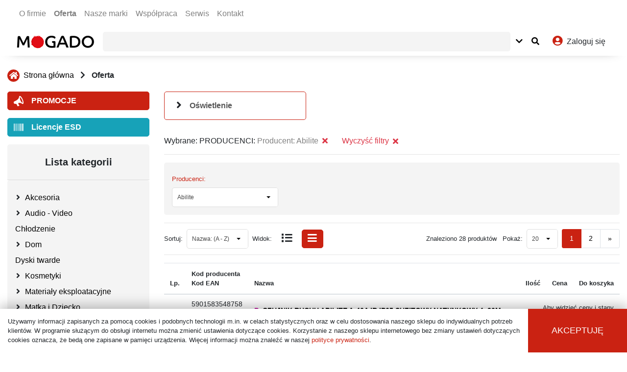

--- FILE ---
content_type: text/html; charset=UTF-8
request_url: https://www.mogado.pl/pl/oferta/?fltr%5BProducenci%5D%5B%5D=157
body_size: 11446
content:
<!DOCTYPE html><html lang="pl" itemscope itemtype="http://schema.org/WebPage"><head><title>Mogado sp. z o. o. - Dystrybutor sprzętu komputerowego, hurtownia komputerowa</title><meta charset="UTF-8" /><meta name="robots" content="index, follow" /><meta name="author" content="mogado" /><meta name="keywords" content="" /><meta name="description" content="" /><meta name='yandex-verification' content='644c4fc2a0f92da3' /><meta name="viewport" content="width=device-width, initial-scale=1.0, maximum-scale=1.0, minimum-scale=1.0, user-scalable=no"><meta name="msvalidate.01" content="" /><meta name="apple-mobile-web-app-capable" content="yes"><meta name="apple-mobile-web-app-status-bar-style" content="black"><meta name="user-is-logged" content="false"><meta name="apple-touch-fullscreen" content="yes"><meta name="format-detection" content="telephone=no"><meta name="google-site-verification" content="1qXojQod-BqL0T10LJgBzIPNnDE9ke9QDFDeqhRgv2Q" /><meta name="theme-color" content="#CA2212"/><link rel="icon" href="/public/build/assets/images/favicon-32x32.png" type="image/x-icon" /><link rel="stylesheet" href="/public/build/css/style.css?v=1757664047"><link rel="alternate" id="alternateLink" href="/en/offer" hreflang="EN" /><!-- Prevent FontAwesome auto replace to svg --><script type="text/javascript">window.FontAwesomeConfig = { autoReplaceSvg: false }</script><script src="https://www.google.com/recaptcha/api.js" async defer></script></head><body class="" data-page-type="categories" ><div id="miniNoti"><button type="button" id="miniNotiRemoveAll"style="opacity: 0;height: 0;margin-right: -50px; display: none">Zamknij wszystkie</button></div><div class="sticky-top header js_navbar"><nav class="navbar navbar-expand-lg navbar-light bg-white"><div class="container"><a class="navbar-brand d-lg-none" href="/pl/"><img src="/public/build/assets/images/mogado-logo.png" alt="Mogado"></a><div class="collapse navbar-collapse"><div class="navbar-nav"><a class="nav-item nav-link"href="/pl/o-firmie/">O firmie</a><a class="nav-item nav-link"href="/pl/oferta/">Oferta</a><a class="nav-item nav-link"href="/pl/nasze-marki/">Nasze marki</a><a class="nav-item nav-link"href="/pl/wspolpraca/">Współpraca</a><a class="nav-item nav-link"href="/pl/serwis/">Serwis</a><a class="nav-item nav-link"href="/pl/kontakt/">Kontakt</a></div></div></div></nav><nav class="navbar navbar-expand-lg navbar-light bg-white"><div class="container header--content position-relative"><a class="navbar-brand d-none d-lg-block" href="/pl/" title="Mogado"><img src="/public/build/assets/images/mogado-logo.png" alt="Mogado"></a><div class="collapse navbar-collapse mb-2 mb-lg-0" id="navbarNavSearch"><div id="main-search__container" class="w-100"><form action="/pl/all/" method="get" id="search_form" class="d-flex"><div class="position-relative rounded w-100 overflow-hidden js_main-search-input-container"><input type="text" name="fltr[q]" class="main-search__input js_main-search_input"value=""><div class="main-search__container mr-2"><div class="form-check custom-control custom-checkbox"><input id="main-search__checkbox"class="form-check-input custom-control-input"type="checkbox"name="searchInDesc"/><label class="form-check-label custom-control-label" for="main-search__checkbox">Szukaj w opisach</label></div></div></div><button type="button" class="main-search__toggler"><i class="fa fa-chevron-down"></i></button><button type="submit" class="main-search__btn"><span class="d-block"><i class="fas fa-search"></i></span></button></form></div></div><button class="btn text-primary d-lg-none" type="button" data-toggle="collapse" data-target="#navbarNavSearch" aria-controls="navbarNavSearch" aria-expanded="false" aria-label="Toggle navigation search"><i class="fas fa-search fa-lg"></i></button><div class="position-relative"><button id="login-btn" class="btn"><i class="fa fa-user-circle fa-lg mr-lg-2 text-primary"></i><span class="d-none d-lg-inline-flex">Zaloguj się</span></button><div id="login-panel" class="arrow_box px-4 pt-4 pb-1 bg-white"><form id="login-form"action="/pl/login/sign-in"method="post"data-login-url="/login"data-register-url="/register"novalidate><input type="hidden" name="sf" value="log"><div class="form-group row err-inf-con"><label for="log_login" class="col-2 col-form-label">Login</label><div class="col-10"><input type="text" name="log_login" id="log_login" class="form-control"/></div><div class="error-info error-info-right" style="display: none;"></div></div><div class="form-group row err-inf-con"><label for="log_password" class="col-2 col-form-label">Hasło</label><div class="col-10"><input type="password" name="log_password" id="log_password" class="form-control"/></div><div class="error-info error-info-right" style="display: none;"></div></div><div class="form-group row"><div class="col-12"><button type="submit" class="btn btn-primary btn-block font-weight-bold">Zaloguj się</button></div></div><div class="form-group row"><div class="col d-flex justify-content-center"><a href="#"><button type="button"id="remind-password-btn" data-path="/pl/rem-password">Zapomniałem hasła</button></a></div></div></form></div><div id="remind-password-panel" class="arrow_box px-4 pt-4 pb-1 bg-white"><form id="remind-password-form"action="/pl/rem-password"class="form form-default"method="post"novalidate><div class="form-group row"><div class="col d-flex justify-content-center"><a><button type="button" class="remind-password-btn" id="back-to-login-from-remind-panel"><i class="fas fa-arrow-left mr-2" style=""></i>Wróć do logowania</button></a></div></div><div class="form-group row err-inf-con"><label for="remind-panel--email_input" class="col-2 col-form-label">Login</label><div class="col-10"><input type="email" name="email" id="remind-panel--email_input" class="form-control"/></div><div class="error-info error-info-right" style="display: none;"></div></div><div class="form-group row"><div class="col-12"><button type="submit" class="btn btn-primary btn-block font-weight-bold">Przypomnij</button></div></div></form></div></div><button type="button" class="btn text-primary d-lg-none" data-toggle="modal" data-target="#mobileCategoryModal"><i class="fas fa-bars fa-lg"></i></button></div></nav></div><div class="modal fade" id="save_basket_Modal" tabindex="-1" role="dialog" aria-labelledby="exampleModalLabel"aria-hidden="true"><div class="modal-dialog" role="document"><form action="/pl/panel_basket/" id="cartSaveTemporaryForm" class="modal-content"><div class="modal-header"><h5 class="modal-title" id="exampleModalLabel">Zapisz koszyk</h5><button type="button" class="close" data-dismiss="modal" aria-label="Close"><span aria-hidden="true">&times;</span></button></div><div class="modal-body"><div class="row"><div class="col-12"><div class="form-group form-material-field"><input type="text" name="temporary_cart[name]" id="temporary_cart-name"value="" data-required="required" placeholder="Nazwa" class="form-control"/><label for="temporary_cart[name]" class="sr-only">Nazwa</label></div></div></div><div class="row"><div class="col-12"><div class="form-group form-material-field"><textarea name="temporary_cart[desc]" cols="30" rows="10" id="temporary_cart-desc" placeholder="Opis" class="form-control"></textarea><label for="temporary_cart[desc]" class="sr-only">Opis</label></div></div></div></div><div class="modal-footer"><button type="button" class="btn btn-secondary" data-dismiss="modal">Wróć</button><button type="submit" class="btn btn-primary" name="basketAddToTemporary" id="save_basket">Zapisz koszyk</button></div></form></div></div><div class="d-flex"><div class="container my-2 d-flex"><div class="row no-gutters d-flex align-items-center w-100"><div class="col"><div class="row"><div class="col-12"><div class="row"><div class="col my-3"><div class="breadcrumbs d-flex flex-wrap"><a href="/pl/" class="crumb text-deco-none link-styled d-inline-flex my-1"title="Link do strony głównej w formie okruszka"><div class="icon-background mr-2"><i class="fa fa-home fa-fw align-self-center"></i></div><span class="align-self-center">Strona główna<span></a><span class="align-self-center mx-2 my-1"><i class="fa fa-chevron-right fa-fw"></i></span><a href='/pl/oferta/'class="align-self-center breadcrumbs-item text-deco-none my-1">Oferta</a></div></div></div></div></div><div class="row"><div class="sidenav d-none d-lg-block col-lg-3"><a href="/pl/promocje/"class="btn btn-primary btn-block mb-3 text-left font-weight-bold text-deco-none"><img src="/public/build/assets/images/megaphone.svg" class="mr-3 fa-fw" alt="offer-icon">PROMOCJE</a><a href="/pl/programy/52/produkty/?page=0&fltr%5BProducenci%5D%5B%5D=290&fltr%5BRodzaj%2Blicencji%5D%5B%5D=19202&fltr%5BRodzaj%2Blicencji%5D%5B%5D=19207&srt=Nazwa%3A+%28A+-+Z%29&on_page=20&srt=Nazwa%3A+%28A+-+Z%29&on_page=20"class="btn btn-info text-white btn-block mb-3 text-left font-weight-bold text-deco-none"><img src="/public/build/assets/images/barcode-solid.svg" class="mr-3 fa-fw" alt="new-icon">Licencje ESD</a><div class="sidenav__title rounded-top"><span class="font-weight-bold h5 my-4">Lista kategorii</span></div><nav id="sidenav" class="rounded-bottom mb-3"><ul class="list-unstyled components"><li class="my-2 sidenav-list-item"><i class="fas fa-angle-right fa-fw mr-1 ml-n1 arrow-cat-toggler"></i><a href="/pl/akcesoria/8/produkty/#products-table"aria-expanded="false"class="cat"data-cat-id="8"data-has-parent-cat="false"data-has-subcats="true">Akcesoria</a><ul class="collapse list-unstyled"><li class="my-2 sidenav-list-item"><i class="fas fa-fw mr-1 ml-n1 invisible"></i><a href="/pl/adaptery/9/produkty/#products-table"data-cat-id="9"data-has-parent-cat="true"data-has-subcats="false"class="cat cat-sub">Adaptery</a><ul class="collapse list-unstyled"></ul></li><li class="my-2 sidenav-list-item"><i class="fas fa-fw mr-1 ml-n1 invisible"></i><a href="/pl/kable/12/produkty/#products-table"data-cat-id="12"data-has-parent-cat="true"data-has-subcats="false"class="cat cat-sub">Kable</a><ul class="collapse list-unstyled"></ul></li></ul></li><li class="my-2 sidenav-list-item"><i class="fas fa-angle-right fa-fw mr-1 ml-n1 arrow-cat-toggler"></i><a href="/pl/audio---video/135/produkty/#products-table"aria-expanded="false"class="cat"data-cat-id="135"data-has-parent-cat="false"data-has-subcats="true">Audio - Video</a><ul class="collapse list-unstyled"><li class="my-2 sidenav-list-item"><i class="fas fa-fw mr-1 ml-n1 invisible"></i><a href="/pl/filtry-fotograficzne/141/produkty/#products-table"data-cat-id="141"data-has-parent-cat="true"data-has-subcats="false"class="cat cat-sub">Filtry fotograficzne</a><ul class="collapse list-unstyled"></ul></li><li class="my-2 sidenav-list-item"><i class="fas fa-fw mr-1 ml-n1 invisible"></i><a href="/pl/kamery/144/produkty/#products-table"data-cat-id="144"data-has-parent-cat="true"data-has-subcats="false"class="cat cat-sub">Kamery</a><ul class="collapse list-unstyled"></ul></li><li class="my-2 sidenav-list-item"><i class="fas fa-fw mr-1 ml-n1 invisible"></i><a href="/pl/mikrofony/150/produkty/#products-table"data-cat-id="150"data-has-parent-cat="true"data-has-subcats="false"class="cat cat-sub">Mikrofony</a><ul class="collapse list-unstyled"></ul></li><li class="my-2 sidenav-list-item"><i class="fas fa-fw mr-1 ml-n1 invisible"></i><a href="/pl/sluchawki/162/produkty/#products-table"data-cat-id="162"data-has-parent-cat="true"data-has-subcats="false"class="cat cat-sub">Słuchawki</a><ul class="collapse list-unstyled"></ul></li><li class="my-2 sidenav-list-item"><i class="fas fa-fw mr-1 ml-n1 invisible"></i><a href="/pl/statywy/164/produkty/#products-table"data-cat-id="164"data-has-parent-cat="true"data-has-subcats="false"class="cat cat-sub">Statywy</a><ul class="collapse list-unstyled"></ul></li></ul></li><li class="my-2 sidenav-list-item"><a href="/pl/chlodzenie/177/produkty/#products-table"aria-expanded="false"class="cat"data-cat-id="177"data-has-parent-cat="false"data-has-subcats="false">Chłodzenie</a><ul class="collapse list-unstyled"></ul></li><li class="my-2 sidenav-list-item"><i class="fas fa-angle-right fa-fw mr-1 ml-n1 arrow-cat-toggler"></i><a href="/pl/dom/236/produkty/#products-table"aria-expanded="false"class="cat"data-cat-id="236"data-has-parent-cat="false"data-has-subcats="true">Dom</a><ul class="collapse list-unstyled"><li class="my-2 sidenav-list-item"><i class="fas fa-fw mr-1 ml-n1 invisible"></i><a href="/pl/akcesoria-kuchenne/237/produkty/#products-table"data-cat-id="237"data-has-parent-cat="true"data-has-subcats="false"class="cat cat-sub">Akcesoria kuchenne</a><ul class="collapse list-unstyled"></ul></li><li class="my-2 sidenav-list-item"><i class="fas fa-fw mr-1 ml-n1 invisible"></i><a href="/pl/akcesoria-lazienkowe/340/produkty/#products-table"data-cat-id="340"data-has-parent-cat="true"data-has-subcats="false"class="cat cat-sub">Akcesoria łazienkowe</a><ul class="collapse list-unstyled"></ul></li></ul></li><li class="my-2 sidenav-list-item"><a href="/pl/dyski-twarde/33/produkty/#products-table"aria-expanded="false"class="cat"data-cat-id="33"data-has-parent-cat="false"data-has-subcats="false">Dyski twarde</a><ul class="collapse list-unstyled"></ul></li><li class="my-2 sidenav-list-item"><i class="fas fa-angle-right fa-fw mr-1 ml-n1 arrow-cat-toggler"></i><a href="/pl/kosmetyki/197/produkty/#products-table"aria-expanded="false"class="cat"data-cat-id="197"data-has-parent-cat="false"data-has-subcats="true">Kosmetyki</a><ul class="collapse list-unstyled"><li class="my-2 sidenav-list-item"><i class="fas fa-fw mr-1 ml-n1 invisible"></i><a href="/pl/make-up/198/produkty/#products-table"data-cat-id="198"data-has-parent-cat="true"data-has-subcats="false"class="cat cat-sub">Make-up</a><ul class="collapse list-unstyled"></ul></li></ul></li><li class="my-2 sidenav-list-item"><i class="fas fa-angle-right fa-fw mr-1 ml-n1 arrow-cat-toggler"></i><a href="/pl/materialy-eksploatacyjne/206/produkty/#products-table"aria-expanded="false"class="cat"data-cat-id="206"data-has-parent-cat="false"data-has-subcats="true">Materiały eksploatacyjne</a><ul class="collapse list-unstyled"><li class="my-2 sidenav-list-item"><i class="fas fa-fw mr-1 ml-n1 invisible"></i><a href="/pl/tusze/207/produkty/#products-table"data-cat-id="207"data-has-parent-cat="true"data-has-subcats="false"class="cat cat-sub">Tusze</a><ul class="collapse list-unstyled"></ul></li></ul></li><li class="my-2 sidenav-list-item"><i class="fas fa-angle-right fa-fw mr-1 ml-n1 arrow-cat-toggler"></i><a href="/pl/matka-i-dziecko/271/produkty/#products-table"aria-expanded="false"class="cat"data-cat-id="271"data-has-parent-cat="false"data-has-subcats="true">Matka i Dziecko</a><ul class="collapse list-unstyled"><li class="my-2 sidenav-list-item"><i class="fas fa-fw mr-1 ml-n1 invisible"></i><a href="/pl/artykuly-szkolne/280/produkty/#products-table"data-cat-id="280"data-has-parent-cat="true"data-has-subcats="false"class="cat cat-sub">Artykuły szkolne</a><ul class="collapse list-unstyled"></ul></li></ul></li><li class="my-2 sidenav-list-item"><a href="/pl/nosniki/221/produkty/#products-table"aria-expanded="false"class="cat"data-cat-id="221"data-has-parent-cat="false"data-has-subcats="false">Nośniki</a><ul class="collapse list-unstyled"></ul></li><li class="my-2 sidenav-list-item"><i class="fas fa-angle-right fa-fw mr-1 ml-n1 arrow-cat-toggler"></i><a href="/pl/notebooki-i-akcesoria/1/produkty/#products-table"aria-expanded="false"class="cat"data-cat-id="1"data-has-parent-cat="false"data-has-subcats="true">Notebooki i akcesoria</a><ul class="collapse list-unstyled"><li class="my-2 sidenav-list-item"><i class="fas fa-fw mr-1 ml-n1 invisible"></i><a href="/pl/pamieci/343/produkty/#products-table"data-cat-id="343"data-has-parent-cat="true"data-has-subcats="false"class="cat cat-sub">Pamięci</a><ul class="collapse list-unstyled"></ul></li><li class="my-2 sidenav-list-item"><i class="fas fa-fw mr-1 ml-n1 invisible"></i><a href="/pl/stacje-dokujace/341/produkty/#products-table"data-cat-id="341"data-has-parent-cat="true"data-has-subcats="false"class="cat cat-sub">Stacje dokujące</a><ul class="collapse list-unstyled"></ul></li><li class="my-2 sidenav-list-item"><i class="fas fa-fw mr-1 ml-n1 invisible"></i><a href="/pl/torby-_-plecaki-_-etui/5/produkty/#products-table"data-cat-id="5"data-has-parent-cat="true"data-has-subcats="false"class="cat cat-sub">Torby / Plecaki / Etui</a><ul class="collapse list-unstyled"></ul></li></ul></li><li class="my-2 sidenav-list-item"><i class="fas fa-angle-right fa-fw mr-1 ml-n1 arrow-cat-toggler"></i><a href="/pl/obudowy-i-zasilacze/203/produkty/#products-table"aria-expanded="false"class="cat"data-cat-id="203"data-has-parent-cat="false"data-has-subcats="true">Obudowy i zasilacze</a><ul class="collapse list-unstyled"><li class="my-2 sidenav-list-item"><i class="fas fa-fw mr-1 ml-n1 invisible"></i><a href="/pl/zasilacze/205/produkty/#products-table"data-cat-id="205"data-has-parent-cat="true"data-has-subcats="false"class="cat cat-sub">Zasilacze</a><ul class="collapse list-unstyled"></ul></li></ul></li><li class="my-2 sidenav-list-item"><i class="fas fa-angle-right fa-fw mr-1 ml-n1 arrow-cat-toggler"></i><a href="/pl/oprogramowanie/51/produkty/#products-table"aria-expanded="false"class="cat"data-cat-id="51"data-has-parent-cat="false"data-has-subcats="true">Oprogramowanie</a><ul class="collapse list-unstyled"><li class="my-2 sidenav-list-item"><i class="fas fa-fw mr-1 ml-n1 invisible"></i><a href="/pl/programy/52/produkty/#products-table"data-cat-id="52"data-has-parent-cat="true"data-has-subcats="false"class="cat cat-sub">Programy</a><ul class="collapse list-unstyled"></ul></li></ul></li><li class="my-2 sidenav-list-item"><i class="fas fa-angle-right fa-fw mr-1 ml-n1 arrow-cat-toggler"></i><a href="/pl/oswietlenie/275/produkty/#products-table"aria-expanded="false"class="cat"data-cat-id="275"data-has-parent-cat="false"data-has-subcats="true">Oświetlenie</a><ul class="collapse list-unstyled"><li class="my-2 sidenav-list-item"><i class="fas fa-fw mr-1 ml-n1 invisible"></i><a href="/pl/oprawy-wewnetrzne/320/produkty/#products-table"data-cat-id="320"data-has-parent-cat="true"data-has-subcats="false"class="cat cat-sub">Oprawy wewnętrzne</a><ul class="collapse list-unstyled"></ul></li><li class="my-2 sidenav-list-item"><i class="fas fa-fw mr-1 ml-n1 invisible"></i><a href="/pl/tasmy-i-akcesoria/323/produkty/#products-table"data-cat-id="323"data-has-parent-cat="true"data-has-subcats="false"class="cat cat-sub">Taśmy i akcesoria</a><ul class="collapse list-unstyled"></ul></li><li class="my-2 sidenav-list-item"><i class="fas fa-fw mr-1 ml-n1 invisible"></i><a href="/pl/zarowki/324/produkty/#products-table"data-cat-id="324"data-has-parent-cat="true"data-has-subcats="false"class="cat cat-sub">Żarówki</a><ul class="collapse list-unstyled"></ul></li></ul></li><li class="my-2 sidenav-list-item"><i class="fas fa-angle-right fa-fw mr-1 ml-n1 arrow-cat-toggler"></i><a href="/pl/pamieci/18/produkty/#products-table"aria-expanded="false"class="cat"data-cat-id="18"data-has-parent-cat="false"data-has-subcats="true">Pamięci</a><ul class="collapse list-unstyled"><li class="my-2 sidenav-list-item"><i class="fas fa-fw mr-1 ml-n1 invisible"></i><a href="/pl/sodimm/24/produkty/#products-table"data-cat-id="24"data-has-parent-cat="true"data-has-subcats="false"class="cat cat-sub">SODIMM</a><ul class="collapse list-unstyled"></ul></li></ul></li><li class="my-2 sidenav-list-item"><i class="fas fa-angle-right fa-fw mr-1 ml-n1 arrow-cat-toggler"></i><a href="/pl/sieci---elementy-aktywne/276/produkty/#products-table"aria-expanded="false"class="cat"data-cat-id="276"data-has-parent-cat="false"data-has-subcats="true">Sieci - elementy aktywne</a><ul class="collapse list-unstyled"><li class="my-2 sidenav-list-item"><i class="fas fa-fw mr-1 ml-n1 invisible"></i><a href="/pl/huby-usb/326/produkty/#products-table"data-cat-id="326"data-has-parent-cat="true"data-has-subcats="false"class="cat cat-sub">HUBy USB</a><ul class="collapse list-unstyled"></ul></li><li class="my-2 sidenav-list-item"><i class="fas fa-fw mr-1 ml-n1 invisible"></i><a href="/pl/karty-sieciowe-bezprzewodowe/327/produkty/#products-table"data-cat-id="327"data-has-parent-cat="true"data-has-subcats="false"class="cat cat-sub">Karty sieciowe bezprzewodowe</a><ul class="collapse list-unstyled"></ul></li></ul></li><li class="my-2 sidenav-list-item"><i class="fas fa-angle-right fa-fw mr-1 ml-n1 arrow-cat-toggler"></i><a href="/pl/sieci---elementy-pasywne/277/produkty/#products-table"aria-expanded="false"class="cat"data-cat-id="277"data-has-parent-cat="false"data-has-subcats="true">Sieci - elementy pasywne</a><ul class="collapse list-unstyled"><li class="my-2 sidenav-list-item"><i class="fas fa-fw mr-1 ml-n1 invisible"></i><a href="/pl/akcesoria-sieciowe/334/produkty/#products-table"data-cat-id="334"data-has-parent-cat="true"data-has-subcats="false"class="cat cat-sub">Akcesoria sieciowe</a><ul class="collapse list-unstyled"></ul></li></ul></li><li class="my-2 sidenav-list-item"><i class="fas fa-angle-right fa-fw mr-1 ml-n1 arrow-cat-toggler"></i><a href="/pl/urzadzenia-wskazujace/178/produkty/#products-table"aria-expanded="false"class="cat"data-cat-id="178"data-has-parent-cat="false"data-has-subcats="true">Urządzenia wskazujące</a><ul class="collapse list-unstyled"><li class="my-2 sidenav-list-item"><i class="fas fa-fw mr-1 ml-n1 invisible"></i><a href="/pl/klawiatury/182/produkty/#products-table"data-cat-id="182"data-has-parent-cat="true"data-has-subcats="false"class="cat cat-sub">Klawiatury</a><ul class="collapse list-unstyled"></ul></li><li class="my-2 sidenav-list-item"><i class="fas fa-fw mr-1 ml-n1 invisible"></i><a href="/pl/myszy/183/produkty/#products-table"data-cat-id="183"data-has-parent-cat="true"data-has-subcats="false"class="cat cat-sub">Myszy</a><ul class="collapse list-unstyled"></ul></li><li class="my-2 sidenav-list-item"><i class="fas fa-fw mr-1 ml-n1 invisible"></i><a href="/pl/podkladki/184/produkty/#products-table"data-cat-id="184"data-has-parent-cat="true"data-has-subcats="false"class="cat cat-sub">Podkładki</a><ul class="collapse list-unstyled"></ul></li></ul></li><li class="my-2 sidenav-list-item"><i class="fas fa-angle-right fa-fw mr-1 ml-n1 arrow-cat-toggler"></i><a href="/pl/warsztat/193/produkty/#products-table"aria-expanded="false"class="cat"data-cat-id="193"data-has-parent-cat="false"data-has-subcats="true">Warsztat</a><ul class="collapse list-unstyled"><li class="my-2 sidenav-list-item"><i class="fas fa-fw mr-1 ml-n1 invisible"></i><a href="/pl/narzedzia-reczne/195/produkty/#products-table"data-cat-id="195"data-has-parent-cat="true"data-has-subcats="false"class="cat cat-sub">Narzędzia ręczne</a><ul class="collapse list-unstyled"></ul></li></ul></li><li class="my-2 sidenav-list-item"><i class="fas fa-angle-right fa-fw mr-1 ml-n1 arrow-cat-toggler"></i><a href="/pl/zwierzeta/188/produkty/#products-table"aria-expanded="false"class="cat"data-cat-id="188"data-has-parent-cat="false"data-has-subcats="true">Zwierzęta</a><ul class="collapse list-unstyled"><li class="my-2 sidenav-list-item"><i class="fas fa-fw mr-1 ml-n1 invisible"></i><a href="/pl/akcesoria-dla-zwierzat/189/produkty/#products-table"data-cat-id="189"data-has-parent-cat="true"data-has-subcats="false"class="cat cat-sub">Akcesoria dla zwierząt</a><ul class="collapse list-unstyled"></ul></li></ul></li></ul></nav><a href="/pl/lista-producentow"class="btn btn-light btn-block mb-3 text-left font-weight-bold">LISTA PRODUCENTÓW</a></div><div class="col-12 col-lg-9"><form action="/pl/oferta/" method="get"id="products_form" novalidate><div class="row"><input type="hidden" name="page" value="0"/><div class="col" id="product-list-content"><input type="hidden" name="cat_id" value=""/><div id="category-top" class="row"><div class="col-12 col-md-6 col-lg-4 js_category_tile_container"><div class="category-tile pt-3 pr-3 pb-3 pl-4 mb-3"><i class="fas fa-angle-right fa-lg mr-3 arrow-cat-toggler font-weight-bold" href="#category-0"data-toggle="collapse" aria-controls="#category-0" role="button"></i><a class="font-weight-bold"href="/pl/oferta/?fltr%5BProducenci%5D%5B0%5D=157&w1=1&w2=0&page=0&cat_id=275">Oświetlenie</a><div class="collapse" id="category-0"><div class="d-flex align-items-baseline"><i class="fas fa-angle-right fa-lg invisible mr-3"></i><a href="/pl/oferta/?fltr%5BProducenci%5D%5B0%5D=157&w1=1&w2=0&page=0&cat_id=320">Oprawy wewnętrzne<small class="color-primary">&nbsp;&nbsp;11</small></a></div><div class="d-flex align-items-baseline"><i class="fas fa-angle-right fa-lg invisible mr-3"></i><a href="/pl/oferta/?fltr%5BProducenci%5D%5B0%5D=157&w1=1&w2=0&page=0&cat_id=323">Taśmy i akcesoria<small class="color-primary">&nbsp;&nbsp;6</small></a></div><div class="d-flex align-items-baseline"><i class="fas fa-angle-right fa-lg invisible mr-3"></i><a href="/pl/oferta/?fltr%5BProducenci%5D%5B0%5D=157&w1=1&w2=0&page=0&cat_id=324">Żarówki<small class="color-primary">&nbsp;&nbsp;11</small></a></div></div></div></div></div><div class="d-flex justify-content-center js-expanding_cats_toggler_container"><button type="button"class="btn text-primary mb-3 d-none js_toggle_cats_show_more_sm"><i class="fas fa-chevron-down mr-2"></i>Pokaż więcej kategorii<i class="fas fa-chevron-down ml-2"></i></button><button type="button"class="btn text-primary mb-3 d-none js_toggle_cats_show_less_sm"><i class="fas fa-chevron-up mr-2"></i>Pokaż mniej kategorii<i class="fas fa-chevron-up ml-2"></i></button></div><div class="products-attributes d-flex align-items-center flex-wrap my-2"><span>Wybrane:&nbsp;</span><div class="attribute"><span class="attribute-name text-uppercase">Producenci:&nbsp;</span><span class="attribute-values text-gray"><span class="attribute-value">Producent: Abilite<button name="usun_fltr[Producenci]" value="0"class="attribute-remove btn-none text-danger ml-2 mr-3"><i class="fas fa-times"></i></button></span></span></div><div><button name="fltr_dell_all" value="1" class="btn text-danger d-flex align-items-center">Wyczyść filtry<i class="fas fa-times ml-2"></i></button></div></div><hr class="mt-0"><div class="col-12 p-0"><div id="fltr" class="filters__container js_whole_filters_container"><div class="btn btn-outline-primary btn-block d-md-none js_show_filters_on_mobile">Pokaż filtry</div><div class="d-none d-md-block"><div class="form-row"><div class="col-12 col-md-6 col-lg-4 col-xl-3 align-items-stretch d-flex"><div class="filter select-custom mt-2 w-100 d-flex flex-column justify-content-end"><label class="small text-primary" for="fltr_0_Producenci">Producenci:</label><select name="fltr[Producenci][]"id="fltr_0_Producenci"class="filter-select js_single_filter "multiple><option value="Wybierz" class="filter-select--default_option" disabled>Wybierz</option><option value="157"id="fltr_0_157"selected="selected">Abilite</option><option value="95"id="fltr_0_95">Active Jet</option><option value="239"id="fltr_0_239">CELFAST</option><option value="348"id="fltr_0_348">Cokin</option><option value="232"id="fltr_0_232">Cooler Master</option><option value="290"id="fltr_0_290">ESET</option><option value="316"id="fltr_0_316">FACKELMANN</option><option value="98"id="fltr_0_98">Gembird</option><option value="405"id="fltr_0_405">Hähnel</option><option value="302"id="fltr_0_302">Herlitz</option><option value="145"id="fltr_0_145">HP</option><option value="442"id="fltr_0_442">IRWIN</option><option value="353"id="fltr_0_353">KESPER</option><option value="383"id="fltr_0_383">Kingmax</option><option value="346"id="fltr_0_346">Kleine Wolke</option><option value="343"id="fltr_0_343">LACHTI</option><option value="158"id="fltr_0_158">Lark</option><option value="428"id="fltr_0_428">Mercury</option><option value="185"id="fltr_0_185">Misslyn</option><option value="434"id="fltr_0_434">NGS & MONRAY</option><option value="92"id="fltr_0_92">Niesklasyfikowany</option><option value="248"id="fltr_0_248">NOSTALGIC ART</option><option value="129"id="fltr_0_129">Patriot</option><option value="317"id="fltr_0_317">Pelikan</option><option value="94"id="fltr_0_94">Qoltec</option><option value="403"id="fltr_0_403">Reactor</option><option value="101"id="fltr_0_101">REBELTEC</option><option value="417"id="fltr_0_417">Revol</option><option value="93"id="fltr_0_93">Samsung</option><option value="349"id="fltr_0_349">Sandberg</option><option value="327"id="fltr_0_327">SAVIO</option><option value="103"id="fltr_0_103">Seagate</option><option value="285"id="fltr_0_285">Targus</option><option value="310"id="fltr_0_310">TP-Link</option><option value="245"id="fltr_0_245">TRIXIE</option><option value="425"id="fltr_0_425">Velbon</option><option value="454"id="fltr_0_454">Xpower</option><option value="350"id="fltr_0_350">YATO</option></select></div></div></div></div></div></div><hr id="products-table" class="mb-2"><div class="d-flex d-md-none justify-content-between flex-wrap"><div id="sort_list_products" class="sort d-flex align-items-center mr-2 my-1"><select name="srt" id="srt_1" class="js_submit_on_change"><option class="text-nowrap" >Nazwa: (A - Z)</option><option class="text-nowrap" >Nazwa: (Z - A)</option><option class="text-nowrap" >Kod producenta: (A - Z)</option><option class="text-nowrap" >Kod producenta: (Z - A)</option></select></div><div class="d-flex align-items-center my-1"><div class="d-flex align-items-center"><button type="button"class="btn px-2 mr-2 view-products-list-switcher"data-view="1"title="Widok zwykły"data-toggle="tooltip"data-placement="top"><i class="fas fa-lg fa-fw fa-list"></i></button><button type="button"class="btn btn-outline-primary active px-2 mr-2 view-products-list-switcher"data-view="2"title="Widok uproszczony"data-toggle="tooltip"data-placement="top"><i class="fas fa-lg fa-fw fa-bars"></i></button></div><div class="d-flex align-items-center my-1"><div class="sort sort--on_page"><select name="on_page" id="on_page" class="on_page"><option selected="selected">20</option><option>50</option><option>100</option></select></div></div></div><div class="d-flex align-items-center my-1 mr-2"><small class="m-1">Znaleziono 28 produktów</small></div><div class="d-flex align-items-center my-1"><ul class="pagination pagination-sm d-flex flex-wrap"><li class="page-item active"><button class="page-link" name="page" value="0">1</button></li><li class="page-item"><button class="page-link" name="page" value="1">2</button></li><li class="page-item"><button class="page-link" name="page" value="1" rel="next">&raquo;</button></li></ul></div></div><div class="d-none d-md-flex flex-wrap"><div class="d-flex flex-wrap"><div id="sort_list_products" class="sort d-flex align-items-center mr-2 my-1"><small class="no-wrap mr-2">Sortuj:</small><select name="srt" id="srt_1" class="js_submit_on_change"><option class="text-nowrap" >Nazwa: (A - Z)</option><option class="text-nowrap" >Nazwa: (Z - A)</option><option class="text-nowrap" >Kod producenta: (A - Z)</option><option class="text-nowrap" >Kod producenta: (Z - A)</option></select></div><div class="d-flex align-items-center my-1"><div class="d-flex align-items-center"><small class="mr-2">Widok:</small><button type="button"class="btn px-2 mr-2 view-products-list-switcher"data-view="1"title="Widok zwykły"data-toggle="tooltip"data-placement="top"><i class="fas fa-lg fa-fw fa-list"></i></button><button type="button"class="btn btn-outline-primary active px-2 mr-2 view-products-list-switcher"data-view="2"title="Widok uproszczony"data-toggle="tooltip"data-placement="top"><i class="fas fa-lg fa-fw fa-bars"></i></button></div></div></div><div class="d-flex flex-wrap ml-auto"><div class="d-flex align-items-center my-1 mr-2"><small class="m-1">Znaleziono 28 produktów</small></div><div class="d-flex align-items-center my-1 mr-2"><small class="mr-2">Pokaż:</small><div class="sort sort--on_page"><select name="on_page" id="on_page" class="on_page"><option selected="selected">20</option><option>50</option><option>100</option></select></div></div><div class="d-flex align-items-center my-1"><ul class="pagination pagination-sm d-flex flex-wrap"><li class="page-item active"><button class="page-link" name="page" value="0">1</button></li><li class="page-item"><button class="page-link" name="page" value="1">2</button></li><li class="page-item"><button class="page-link" name="page" value="1" rel="next">&raquo;</button></li></ul></div></div></div><hr class="mt-2"><div class="table-responsive products-table-simple"><table class="table mb-0"><thead><tr><th scope="col">Lp.</th><th scope="col"><span class="text-nowrap">Kod producenta</span><br>Kod EAN</th><th scope="col" class="w-100">Nazwa</th><th scope="col" class="text-right">Ilość</th><th scope="col" class="text-right">Cena</th><th scope="col" class="text-right text-nowrap">Do koszyka</th></tr></thead><tbody><tr><td class="align-middle">1</td><td class="align-middle"><h3 class="f-14sm fw-400 text-nowrap">5901583548758</h3><br><h3 class="f-14sm fw-400 text-nowrap">5901583548758</h3></td><td class="align-middle"><a href="/pl/5901583548758-czujnik-ruchu-abilite-a-46a-ir-ip65-sufitowy-natynkowy-4x20m-korytarz/5476/produkt/" class="font-weight-bold text-deco-none link-styled"><h2 class="f-14sm fw-700"><span class="tag--sales tag-sm"title="<span class='tagtooltip--sales'>Promocja</span>"data-toggle="tooltip"data-placement="top"data-html="true">P</span>CZUJNIK RUCHU ABILITE A-46A IR IP65 SUFITOWY NATYNKOWY 4x20M KORYTARZ</h2></a></td><td colspan="3" class="align-middle text-right">Aby widzieć ceny i stany magazynowe musisz być <a href="/pl/login/sign-in"><span>zalogowany</span></a></td></tr><tr><td class="align-middle">2</td><td class="align-middle"><h3 class="f-14sm fw-400 text-nowrap">5901583548796</h3><br><h3 class="f-14sm fw-400 text-nowrap">5901583548796</h3></td><td class="align-middle"><a href="/pl/5901583548796-czujnik-ruchu-abilite-a-46b-ir-sufitowy-natynkowy-20m-obecnosc-6m/5478/produkt/" class="font-weight-bold text-deco-none link-styled"><h2 class="f-14sm fw-700"><span class="tag--sales tag-sm"title="<span class='tagtooltip--sales'>Promocja</span>"data-toggle="tooltip"data-placement="top"data-html="true">P</span>CZUJNIK RUCHU ABILITE A-46B IR SUFITOWY NATYNKOWY 20M / OBECNOŚĆ 6M</h2></a></td><td colspan="3" class="align-middle text-right">Aby widzieć ceny i stany magazynowe musisz być <a href="/pl/login/sign-in"><span>zalogowany</span></a></td></tr><tr><td class="align-middle">3</td><td class="align-middle"><br><h3 class="f-14sm fw-400 text-nowrap">5901443017448</h3></td><td class="align-middle"><a href="/pl/oprawa-ceramiczna-gu10-150mm/5307/produkt/" class="font-weight-bold text-deco-none link-styled"><h2 class="f-14sm fw-700">OPRAWA CERAMICZNA GU10 150MM</h2></a></td><td colspan="3" class="align-middle text-right">Aby widzieć ceny i stany magazynowe musisz być <a href="/pl/login/sign-in"><span>zalogowany</span></a></td></tr><tr><td class="align-middle">4</td><td class="align-middle"><h3 class="f-14sm fw-400 text-nowrap">5901583548598</h3><br><h3 class="f-14sm fw-400 text-nowrap">5901583548598</h3></td><td class="align-middle"><a href="/pl/5901583548598-oprawa-led-abilite-b-naturalna-kanalowa-5-5w-230v-420lm-120-ip65-klosz-pc-bialy-owalna/5472/produkt/" class="font-weight-bold text-deco-none link-styled"><h2 class="f-14sm fw-700"><span class="tag--sales tag-sm"title="<span class='tagtooltip--sales'>Promocja</span>"data-toggle="tooltip"data-placement="top"data-html="true">P</span>OPRAWA LED ABILITE B.NATURALNA KANAŁOWA 5,5W/230V 420LM 120° IP65 KLOSZ PC BIAŁY OWALNA</h2></a></td><td colspan="3" class="align-middle text-right">Aby widzieć ceny i stany magazynowe musisz być <a href="/pl/login/sign-in"><span>zalogowany</span></a></td></tr><tr><td class="align-middle">5</td><td class="align-middle"><h3 class="f-14sm fw-400 text-nowrap">5901583547058</h3><br><h3 class="f-14sm fw-400 text-nowrap">5901583547058</h3></td><td class="align-middle"><a href="/pl/5901583547058-oprawa-zarowka-biala-4unit-gu10-b-cieply-kat-sw-120-230v-3-2w-spotlight-/11525/produkt/" class="font-weight-bold text-deco-none link-styled"><h2 class="f-14sm fw-700">OPRAWA+ŻARÓWKA BIAŁA 4UNIT GU10 B.CIEPŁY kąt św. 120° 230V/3,2W (spotlight)</h2></a></td><td colspan="3" class="align-middle text-right">Aby widzieć ceny i stany magazynowe musisz być <a href="/pl/login/sign-in"><span>zalogowany</span></a></td></tr><tr><td class="align-middle">6</td><td class="align-middle"><h3 class="f-14sm fw-400 text-nowrap">5901583547386</h3><br><h3 class="f-14sm fw-400 text-nowrap">5901583547386</h3></td><td class="align-middle"><a href="/pl/5901583547386-oprawa-zarowka-led-abilite-b-ciepla-gu10-9-6w-230v-2x370lm-120-podwojna-kwadratowa-srebrna-ban1/5457/produkt/" class="font-weight-bold text-deco-none link-styled"><h2 class="f-14sm fw-700"><span class="tag--sales tag-sm"title="<span class='tagtooltip--sales'>Promocja</span>"data-toggle="tooltip"data-placement="top"data-html="true">P</span>OPRAWA+ŻARÓWKA LED ABILITE B.CIEPŁA GU10 9,6W/230V 2X370LM 120° PODWÓJNA KWADRATOWA SREBRNA BAN1</h2></a></td><td colspan="3" class="align-middle text-right">Aby widzieć ceny i stany magazynowe musisz być <a href="/pl/login/sign-in"><span>zalogowany</span></a></td></tr><tr><td class="align-middle">7</td><td class="align-middle"><h3 class="f-14sm fw-400 text-nowrap">5901583548628</h3><br><h3 class="f-14sm fw-400 text-nowrap">5901583548628</h3></td><td class="align-middle"><a href="/pl/5901583548628-plafon-led-abilite-a06b-z-czujnikiem-ruchu-mikrofalowym-b-naturalna-16w-230v-1200lm-z-funkcja-polcienia-20-mocy-ip66-ik10-bialy/5464/produkt/" class="font-weight-bold text-deco-none link-styled"><h2 class="f-14sm fw-700"><span class="tag--sales tag-sm"title="<span class='tagtooltip--sales'>Promocja</span>"data-toggle="tooltip"data-placement="top"data-html="true">P</span>PLAFON LED ABILITE A06B Z CZUJNIKIEM RUCHU MIKROFALOWYM B.NATURALNA 16W/230V 1200LM Z FUNKCJĄ PÓŁCIENIA 20% MOCY IP66 IK10 BIAŁY</h2></a></td><td colspan="3" class="align-middle text-right">Aby widzieć ceny i stany magazynowe musisz być <a href="/pl/login/sign-in"><span>zalogowany</span></a></td></tr><tr><td class="align-middle">8</td><td class="align-middle"><h3 class="f-14sm fw-400 text-nowrap">5901583548550</h3><br><h3 class="f-14sm fw-400 text-nowrap">5901583548550</h3></td><td class="align-middle"><a href="/pl/5901583548550-plafon-led-abilite-a-6a-b-naturalna-16w-230v-1200lm-160-ip66-ik10-klosz-pc-bialy/5463/produkt/" class="font-weight-bold text-deco-none link-styled"><h2 class="f-14sm fw-700"><span class="tag--sales tag-sm"title="<span class='tagtooltip--sales'>Promocja</span>"data-toggle="tooltip"data-placement="top"data-html="true">P</span>PLAFON LED ABILITE A-6A B.NATURALNA 16W/230V 1200LM 160° IP66 IK10 KLOSZ PC BIAŁY</h2></a></td><td colspan="3" class="align-middle text-right">Aby widzieć ceny i stany magazynowe musisz być <a href="/pl/login/sign-in"><span>zalogowany</span></a></td></tr><tr><td class="align-middle">9</td><td class="align-middle"><h3 class="f-14sm fw-400 text-nowrap">5901583545863</h3><br><h3 class="f-14sm fw-400 text-nowrap">5901583545863</h3></td><td class="align-middle"><a href="/pl/5901583545863-plafon-led-abilite-sr-300mm-18w-230v-kat-sw-250-b-naturalny-cl18-n-/11426/produkt/" class="font-weight-bold text-deco-none link-styled"><h2 class="f-14sm fw-700"><span class="tag--sales tag-sm"title="<span class='tagtooltip--sales'>Promocja</span>"data-toggle="tooltip"data-placement="top"data-html="true">P</span>PLAFON LED ABILITE ŚR.300mm 18W/230V kąt św. 250* B.NATURALNY CL18 (N)</h2></a></td><td colspan="3" class="align-middle text-right">Aby widzieć ceny i stany magazynowe musisz być <a href="/pl/login/sign-in"><span>zalogowany</span></a></td></tr><tr><td class="align-middle">10</td><td class="align-middle"><h3 class="f-14sm fw-400 text-nowrap">5901583546945</h3><br><h3 class="f-14sm fw-400 text-nowrap">5901583546945</h3></td><td class="align-middle"><a href="/pl/5901583546945-reflektor-kierunkowy-track-led-abilite-b-naturalna-20w-230v-1600lm-15-na-szyne/5451/produkt/" class="font-weight-bold text-deco-none link-styled"><h2 class="f-14sm fw-700"><span class="tag--sales tag-sm"title="<span class='tagtooltip--sales'>Promocja</span>"data-toggle="tooltip"data-placement="top"data-html="true">P</span>REFLEKTOR KIERUNKOWY TRACK LED ABILITE B.NATURALNA 20W/230V 1600LM 15° NA SZYNĘ</h2></a></td><td colspan="3" class="align-middle text-right">Aby widzieć ceny i stany magazynowe musisz być <a href="/pl/login/sign-in"><span>zalogowany</span></a></td></tr><tr><td class="align-middle">11</td><td class="align-middle"><h3 class="f-14sm fw-400 text-nowrap">5901583546938</h3><br><h3 class="f-14sm fw-400 text-nowrap">5901583546938</h3></td><td class="align-middle"><a href="/pl/5901583546938-reflektor-kierunkowy-track-led-abilite-b-naturalna-30w-230v-2400lm-15-na-szyne/5452/produkt/" class="font-weight-bold text-deco-none link-styled"><h2 class="f-14sm fw-700"><span class="tag--sales tag-sm"title="<span class='tagtooltip--sales'>Promocja</span>"data-toggle="tooltip"data-placement="top"data-html="true">P</span>REFLEKTOR KIERUNKOWY TRACK LED ABILITE B.NATURALNA 30W/230V 2400LM 15° NA SZYNĘ</h2></a></td><td colspan="3" class="align-middle text-right">Aby widzieć ceny i stany magazynowe musisz być <a href="/pl/login/sign-in"><span>zalogowany</span></a></td></tr><tr><td class="align-middle">12</td><td class="align-middle"><h3 class="f-14sm fw-400 text-nowrap">5901583546013</h3><br><h3 class="f-14sm fw-400 text-nowrap">5901583546013</h3></td><td class="align-middle"><a href="/pl/5901583546013-szybkozlaczka-abilite-do-tasm-led-10mm-t-10szt-/5393/produkt/" class="font-weight-bold text-deco-none link-styled"><h2 class="f-14sm fw-700"><span class="tag--sales tag-sm"title="<span class='tagtooltip--sales'>Promocja</span>"data-toggle="tooltip"data-placement="top"data-html="true">P</span>SZYBKOZŁĄCZKA ABILITE DO TAŚM LED 10MM "T"  10SZT.</h2></a></td><td colspan="3" class="align-middle text-right">Aby widzieć ceny i stany magazynowe musisz być <a href="/pl/login/sign-in"><span>zalogowany</span></a></td></tr><tr><td class="align-middle">13</td><td class="align-middle"><h3 class="f-14sm fw-400 text-nowrap">5901583545993</h3><br><h3 class="f-14sm fw-400 text-nowrap">5901583545993</h3></td><td class="align-middle"><a href="/pl/5901583545993-szybkozlaczka-abilite-katowa-do-tasm-led-10mm-10szt-/5392/produkt/" class="font-weight-bold text-deco-none link-styled"><h2 class="f-14sm fw-700"><span class="tag--sales tag-sm"title="<span class='tagtooltip--sales'>Promocja</span>"data-toggle="tooltip"data-placement="top"data-html="true">P</span>SZYBKOZŁĄCZKA ABILITE KĄTOWA DO TAŚM LED 10MM 10SZT.</h2></a></td><td colspan="3" class="align-middle text-right">Aby widzieć ceny i stany magazynowe musisz być <a href="/pl/login/sign-in"><span>zalogowany</span></a></td></tr><tr><td class="align-middle">14</td><td class="align-middle"><h3 class="f-14sm fw-400 text-nowrap">5901583547171</h3><br><h3 class="f-14sm fw-400 text-nowrap">5901583547171</h3></td><td class="align-middle"><a href="/pl/5901583547171-tasma-led-2835-abilite-b-ciepla-300led-12v-ip20-5m-8mm-ban1/5398/produkt/" class="font-weight-bold text-deco-none link-styled"><h2 class="f-14sm fw-700"><span class="tag--sales tag-sm"title="<span class='tagtooltip--sales'>Promocja</span>"data-toggle="tooltip"data-placement="top"data-html="true">P</span>TAŚMA LED-2835 ABILITE B.CIEPŁA 300LED 12V IP20 5M/8MM BAN1</h2></a></td><td colspan="3" class="align-middle text-right">Aby widzieć ceny i stany magazynowe musisz być <a href="/pl/login/sign-in"><span>zalogowany</span></a></td></tr><tr><td class="align-middle">15</td><td class="align-middle"><h3 class="f-14sm fw-400 text-nowrap">5901583547225</h3><br><h3 class="f-14sm fw-400 text-nowrap">5901583547225</h3></td><td class="align-middle"><a href="/pl/5901583547225-tasma-led-2835-abilite-czerwona-300led-12v-ip65-5m-8mm-silikon-ban1/5403/produkt/" class="font-weight-bold text-deco-none link-styled"><h2 class="f-14sm fw-700"><span class="tag--sales tag-sm"title="<span class='tagtooltip--sales'>Promocja</span>"data-toggle="tooltip"data-placement="top"data-html="true">P</span>TAŚMA LED-2835 ABILITE CZERWONA 300LED 12V IP65 5M/8MM SILIKON BAN1</h2></a></td><td colspan="3" class="align-middle text-right">Aby widzieć ceny i stany magazynowe musisz być <a href="/pl/login/sign-in"><span>zalogowany</span></a></td></tr><tr><td class="align-middle">16</td><td class="align-middle"><h3 class="f-14sm fw-400 text-nowrap">5901583547201</h3><br><h3 class="f-14sm fw-400 text-nowrap">5901583547201</h3></td><td class="align-middle"><a href="/pl/5901583547201-tasma-led-2835-abilite-zielona-300led-12v-ip65-5m-8mm-silikon-ban1/5401/produkt/" class="font-weight-bold text-deco-none link-styled"><h2 class="f-14sm fw-700"><span class="tag--sales tag-sm"title="<span class='tagtooltip--sales'>Promocja</span>"data-toggle="tooltip"data-placement="top"data-html="true">P</span>TAŚMA LED-2835 ABILITE ZIELONA 300LED 12V IP65 5M/8MM SILIKON BAN1</h2></a></td><td colspan="3" class="align-middle text-right">Aby widzieć ceny i stany magazynowe musisz być <a href="/pl/login/sign-in"><span>zalogowany</span></a></td></tr><tr><td class="align-middle">17</td><td class="align-middle"><h3 class="f-14sm fw-400 text-nowrap">5901583547676</h3><br><h3 class="f-14sm fw-400 text-nowrap">5901583547676</h3></td><td class="align-middle"><a href="/pl/5901583547676-tasma-led-2835-abilite-zolta-300led-12v-ip65-5m-8mm-silikon-ban1/5411/produkt/" class="font-weight-bold text-deco-none link-styled"><h2 class="f-14sm fw-700"><span class="tag--sales tag-sm"title="<span class='tagtooltip--sales'>Promocja</span>"data-toggle="tooltip"data-placement="top"data-html="true">P</span>TAŚMA LED-2835 ABILITE ŻÓŁTA 300LED 12V IP65 5M/8MM SILIKON BAN1</h2></a></td><td colspan="3" class="align-middle text-right">Aby widzieć ceny i stany magazynowe musisz być <a href="/pl/login/sign-in"><span>zalogowany</span></a></td></tr><tr><td class="align-middle">18</td><td class="align-middle"><h3 class="f-14sm fw-400 text-nowrap">5901583547645</h3><br><h3 class="f-14sm fw-400 text-nowrap">5901583547645</h3></td><td class="align-middle"><a href="/pl/5901583547645-zarowka-led-abilite-e27-mango-mleczna-b-naturalny-37w-230v-kat-sw-270-retro-m105/11423/produkt/" class="font-weight-bold text-deco-none link-styled"><h2 class="f-14sm fw-700"><span class="tag--sales tag-sm"title="<span class='tagtooltip--sales'>Promocja</span>"data-toggle="tooltip"data-placement="top"data-html="true">P</span>ŻARÓWKA LED ABILITE E27 MANGO "MLECZNA" B.NATURALNY 37W/230V kąt św. 270° (RETRO) M105</h2></a></td><td colspan="3" class="align-middle text-right">Aby widzieć ceny i stany magazynowe musisz być <a href="/pl/login/sign-in"><span>zalogowany</span></a></td></tr><tr><td class="align-middle">19</td><td class="align-middle"><h3 class="f-14sm fw-400 text-nowrap">5901583545887</h3><br><h3 class="f-14sm fw-400 text-nowrap">5901583545887</h3></td><td class="align-middle"><a href="/pl/5901583545887-zarowka-led-abilite-mango-mleczna-b-ciepla-e27-20w-230v-1600lm-270-m70/5331/produkt/" class="font-weight-bold text-deco-none link-styled"><h2 class="f-14sm fw-700"><span class="tag--sales tag-sm"title="<span class='tagtooltip--sales'>Promocja</span>"data-toggle="tooltip"data-placement="top"data-html="true">P</span>ŻARÓWKA LED ABILITE MANGO MLECZNA B.CIEPŁA E27 20W/230V 1600LM 270° M70</h2></a></td><td colspan="3" class="align-middle text-right">Aby widzieć ceny i stany magazynowe musisz być <a href="/pl/login/sign-in"><span>zalogowany</span></a></td></tr><tr><td class="align-middle">20</td><td class="align-middle"><h3 class="f-14sm fw-400 text-nowrap">5901583548338</h3><br><h3 class="f-14sm fw-400 text-nowrap">5901583548338</h3></td><td class="align-middle"><a href="/pl/5901583548338-zarowka-led-abilite-mango-slim-b-naturalna-e27-24w-230v/5364/produkt/" class="font-weight-bold text-deco-none link-styled"><h2 class="f-14sm fw-700"><span class="tag--sales tag-sm"title="<span class='tagtooltip--sales'>Promocja</span>"data-toggle="tooltip"data-placement="top"data-html="true">P</span>ŻARÓWKA LED ABILITE MANGO SLIM B.NATURALNA E27 24W/230V</h2></a></td><td colspan="3" class="align-middle text-right">Aby widzieć ceny i stany magazynowe musisz być <a href="/pl/login/sign-in"><span>zalogowany</span></a></td></tr></tbody></table><hr class="m-0"></div><div class="d-flex justify-content-end mt-3"><ul class="pagination pagination-sm d-flex flex-wrap"><li class="page-item active"><button class="page-link" name="page" value="0">1</button></li><li class="page-item"><button class="page-link" name="page" value="1">2</button></li><li class="page-item"><button class="page-link" name="page" value="1" rel="next">&raquo;</button></li></ul></div><div class="mt-5 text-muted product-codes"><p>(*) - Wieczysta: 12 miesięcy od daty wycofania produktu z oferty, jednak nie krócej niż 24 miesiące. Uzależniona od terminu przydatności do użycia oznaczonego na produkcie i opakowaniu.</p><p>(**) - Gwarancja DELL: Gwarancja producenta na produkty DELL biegnie od daty produkcji sprzętu.</p></div></div></div></form></div></div></div></div><div class="widgets__container"><a href="#"class="text-deco-none widget" data-toggle="tooltip"data-placement="left" data-html="true"title='<div class="row"><div class="col-12" style="padding-left:0"><div class="row" style="min-width:310px; padding-left:0"><div class="col-7" style="text-align:right; padding-left:0"><div>Tel. ogólny:</div><div>Tel. Dział Handlowy:</div><div>Fax:</div><div>Dział handlowy:</div></div><div class="col-5" style="text-align:left; padding-left:0"><div></div><div></div><div></div><div></div></div></div></div></div>' data-offset ="0 15"><i class="fas fa-phone"></i></a><a href="#" class="text-deco-none widget"id="contact-form-shower"data-toggle="tooltip"data-placement="left"title="Formularz zapytania" data-offset ="0 15"><i class="fab fa-wpforms"></i></a><a href="" class="text-deco-none widget" data-toggle="tooltip" target="_blank"data-placement="left"title="Kliknij aby się przenieść na nasz fanpage" data-offset ="0 15"><i class="fab fa-facebook"></i></a><div class="arrow_toggler"><i class="fa fa-chevron-left"></i></div></div><div class="dark-overlay"></div></div></div><footer class="footer mt-auto py-2"><div class="container container-footer"><div class="d-flex flex-wrap text-center text-sm-left"><div class="col-12 col-sm-6 col-md-4 col-lg-3 footer-column"><div class="footer-column_content"><h4>O firmie</h4>
<p><a href="/pl/o-firmie">O firmie</a></p>
<p><a href="/pl/nasze-marki">Nasze marki</a></p>
<p><a href="/pl/wspolpraca">Wsp&oacute;łpraca</a></p>
<p><a href="/pl/dropshipping">Dropshipping</a></p>
<p><a href="/pl/kariera">Praca</a></p>
<p><a href="/pl/kontakt">Kontakt</a></p>
<p>&nbsp;</p></div></div><div class="col-12 col-sm-6 col-md-4 col-lg-3 footer-column"><div class="footer-column_content"><h4>Oferta</h4>
<p><a href="/pl/oferta/">Oferta</a></p>
<p><a href="/pl/nowosci/">Nowości</a></p>
<p><a href="/pl/promocje/">Promocje</a></p>
<p><a href="/pl/wyprzedaze/">Wyprzedaże</a></p>
<p>&nbsp;</p></div></div><div class="col-12 col-sm-6 col-md-4 col-lg-3 footer-column"><div class="footer-column_content"><h4>Informacje</h4>
<p><a href="/pl/aktualnosci">Aktualności</a></p>
<p><a href="/pl/serwis">Serwis</a></p>
<p><a href="/pl/utylizacja-zuzytego-sprzetu">Utylizacja zużytego sprzętu</a></p>
<p><a href="/pl/prywatnosc">Prywatność i pliki Cookies</a></p></div></div><div class="col-12 col-sm-6 col-md-4 col-lg-3 footer-column"><div class="footer-column_content"><h4>Dla partnerów</h4>
                    <p><a href="/pl/login/sign-in">Zaloguj się</a></p>
                    <p><a href="/pl/transport">Transport</a></p>
                    <p><a href="/pl/transport-uszkodzona-przesylka">Transport - uszkodzona przesyłka</a></p></div><div class="d-flex flex-wrap justify-content-center align-items-center footer-column_logos py-2"><a href="/pl/jestesmy-w-rankingu-_gazele-biznesu-2022_/73/aktualnosc/" class="d-block mx-1"><img src="/public/build/assets/images/footer/logo_gazele.jpg" alt="Gazele Biznesu" width="125" height="61"></a><a href="/pl/diamenty-forbesa-2021/58/aktualnosc/" class="d-block mx-1"><img src="/public/build/assets/images/footer/forbes.jpg" alt="Forbes" width="61" height="61"></a><a href="/pl/jestesmy-wsrod-laureatow-___diamentow-forbesa___-2023/69/aktualnosc/" class="d-block mx-1"><img src="/public/build/assets/images/footer/forbes2.jpg" alt="Forbes" width="61" height="47"></a></div></div></div></div><div class="container mt-3"><div class="d-flex flex-wrap"><p class="m-0 w-100 text-center f-14"><span>&copy; Mogado Sp. z o.o. 2026 | System B2B by</span><a href="http://mccom.pl" class="mccom-credentials text-deco-none f-16" target="_blank" rel="nofollow" style="font-weight: bold"><span class="f-20" style="color:#DB5327;">mc</span><span class="f-20" style="color:#1b315c;">com</span></a></p></div></div></footer><div id="cookiebar"><small class="p-3">Używamy informacji zapisanych za pomocą cookies i podobnych technologii m.in. w celach statystycznych oraz w celu dostosowania naszego sklepu do indywidualnych potrzeb klientów. W programie służącym do obsługi internetu można zmienić ustawienia dotyczące cookies. Korzystanie z naszego sklepu internetowego bez zmiany ustawień dotyczących cookies oznacza, że bedą one zapisane w pamięci urządzenia. Więcej informacji można znaleźć w naszej <a href="/pl/prywatnosc">polityce prywatności</a>.</small><button class="cookiebar-accept-btn">Akceptuję</button></div><div class="modal fade" id="mobileCategoryModal" tabindex="-1" role="dialog" aria-labelledby="exampleModalLabel" aria-hidden="true"><div class="modal-dialog" role="document"><div class="modal-content"><div class="modal-header"><button type="button" class="close" data-dismiss="modal" aria-label="Close"><span aria-hidden="true">&times;</span></button></div><div class="modal-body"><div class="sidenav"><a href="/pl/promocje/"class="btn btn-primary btn-block mb-3 text-left font-weight-bold text-deco-none"><img src="/public/build/assets/images/megaphone.svg" class="mr-3 fa-fw" alt="offer-icon">PROMOCJE</a><a href="/pl/programy/52/produkty/?page=0&fltr%5BProducenci%5D%5B%5D=290&fltr%5BRodzaj%2Blicencji%5D%5B%5D=19202&fltr%5BRodzaj%2Blicencji%5D%5B%5D=19207&srt=Nazwa%3A+%28A+-+Z%29&on_page=20&srt=Nazwa%3A+%28A+-+Z%29&on_page=20"class="btn btn-info text-white btn-block mb-3 text-left font-weight-bold text-deco-none"><img src="/public/build/assets/images/barcode-solid.svg" class="mr-3 fa-fw" alt="new-icon">Licencje ESD</a><div class="sidenav__title rounded-top"><span class="font-weight-bold h5 my-4">Lista kategorii</span></div><nav id="sidenav" class="rounded-bottom mb-3"><ul class="list-unstyled components"><li class="my-2 sidenav-list-item"><i class="fas fa-angle-right fa-fw mr-1 ml-n1 arrow-cat-toggler"></i><a href="/pl/akcesoria/8/produkty/#products-table"aria-expanded="false"class="cat"data-cat-id="8"data-has-parent-cat="false"data-has-subcats="true">Akcesoria</a><ul class="collapse list-unstyled"><li class="my-2 sidenav-list-item"><i class="fas fa-fw mr-1 ml-n1 invisible"></i><a href="/pl/adaptery/9/produkty/#products-table"data-cat-id="9"data-has-parent-cat="true"data-has-subcats="false"class="cat cat-sub">Adaptery</a><ul class="collapse list-unstyled"></ul></li><li class="my-2 sidenav-list-item"><i class="fas fa-fw mr-1 ml-n1 invisible"></i><a href="/pl/kable/12/produkty/#products-table"data-cat-id="12"data-has-parent-cat="true"data-has-subcats="false"class="cat cat-sub">Kable</a><ul class="collapse list-unstyled"></ul></li></ul></li><li class="my-2 sidenav-list-item"><i class="fas fa-angle-right fa-fw mr-1 ml-n1 arrow-cat-toggler"></i><a href="/pl/audio---video/135/produkty/#products-table"aria-expanded="false"class="cat"data-cat-id="135"data-has-parent-cat="false"data-has-subcats="true">Audio - Video</a><ul class="collapse list-unstyled"><li class="my-2 sidenav-list-item"><i class="fas fa-fw mr-1 ml-n1 invisible"></i><a href="/pl/filtry-fotograficzne/141/produkty/#products-table"data-cat-id="141"data-has-parent-cat="true"data-has-subcats="false"class="cat cat-sub">Filtry fotograficzne</a><ul class="collapse list-unstyled"></ul></li><li class="my-2 sidenav-list-item"><i class="fas fa-fw mr-1 ml-n1 invisible"></i><a href="/pl/kamery/144/produkty/#products-table"data-cat-id="144"data-has-parent-cat="true"data-has-subcats="false"class="cat cat-sub">Kamery</a><ul class="collapse list-unstyled"></ul></li><li class="my-2 sidenav-list-item"><i class="fas fa-fw mr-1 ml-n1 invisible"></i><a href="/pl/mikrofony/150/produkty/#products-table"data-cat-id="150"data-has-parent-cat="true"data-has-subcats="false"class="cat cat-sub">Mikrofony</a><ul class="collapse list-unstyled"></ul></li><li class="my-2 sidenav-list-item"><i class="fas fa-fw mr-1 ml-n1 invisible"></i><a href="/pl/sluchawki/162/produkty/#products-table"data-cat-id="162"data-has-parent-cat="true"data-has-subcats="false"class="cat cat-sub">Słuchawki</a><ul class="collapse list-unstyled"></ul></li><li class="my-2 sidenav-list-item"><i class="fas fa-fw mr-1 ml-n1 invisible"></i><a href="/pl/statywy/164/produkty/#products-table"data-cat-id="164"data-has-parent-cat="true"data-has-subcats="false"class="cat cat-sub">Statywy</a><ul class="collapse list-unstyled"></ul></li></ul></li><li class="my-2 sidenav-list-item"><a href="/pl/chlodzenie/177/produkty/#products-table"aria-expanded="false"class="cat"data-cat-id="177"data-has-parent-cat="false"data-has-subcats="false">Chłodzenie</a><ul class="collapse list-unstyled"></ul></li><li class="my-2 sidenav-list-item"><i class="fas fa-angle-right fa-fw mr-1 ml-n1 arrow-cat-toggler"></i><a href="/pl/dom/236/produkty/#products-table"aria-expanded="false"class="cat"data-cat-id="236"data-has-parent-cat="false"data-has-subcats="true">Dom</a><ul class="collapse list-unstyled"><li class="my-2 sidenav-list-item"><i class="fas fa-fw mr-1 ml-n1 invisible"></i><a href="/pl/akcesoria-kuchenne/237/produkty/#products-table"data-cat-id="237"data-has-parent-cat="true"data-has-subcats="false"class="cat cat-sub">Akcesoria kuchenne</a><ul class="collapse list-unstyled"></ul></li><li class="my-2 sidenav-list-item"><i class="fas fa-fw mr-1 ml-n1 invisible"></i><a href="/pl/akcesoria-lazienkowe/340/produkty/#products-table"data-cat-id="340"data-has-parent-cat="true"data-has-subcats="false"class="cat cat-sub">Akcesoria łazienkowe</a><ul class="collapse list-unstyled"></ul></li></ul></li><li class="my-2 sidenav-list-item"><a href="/pl/dyski-twarde/33/produkty/#products-table"aria-expanded="false"class="cat"data-cat-id="33"data-has-parent-cat="false"data-has-subcats="false">Dyski twarde</a><ul class="collapse list-unstyled"></ul></li><li class="my-2 sidenav-list-item"><i class="fas fa-angle-right fa-fw mr-1 ml-n1 arrow-cat-toggler"></i><a href="/pl/kosmetyki/197/produkty/#products-table"aria-expanded="false"class="cat"data-cat-id="197"data-has-parent-cat="false"data-has-subcats="true">Kosmetyki</a><ul class="collapse list-unstyled"><li class="my-2 sidenav-list-item"><i class="fas fa-fw mr-1 ml-n1 invisible"></i><a href="/pl/make-up/198/produkty/#products-table"data-cat-id="198"data-has-parent-cat="true"data-has-subcats="false"class="cat cat-sub">Make-up</a><ul class="collapse list-unstyled"></ul></li></ul></li><li class="my-2 sidenav-list-item"><i class="fas fa-angle-right fa-fw mr-1 ml-n1 arrow-cat-toggler"></i><a href="/pl/materialy-eksploatacyjne/206/produkty/#products-table"aria-expanded="false"class="cat"data-cat-id="206"data-has-parent-cat="false"data-has-subcats="true">Materiały eksploatacyjne</a><ul class="collapse list-unstyled"><li class="my-2 sidenav-list-item"><i class="fas fa-fw mr-1 ml-n1 invisible"></i><a href="/pl/tusze/207/produkty/#products-table"data-cat-id="207"data-has-parent-cat="true"data-has-subcats="false"class="cat cat-sub">Tusze</a><ul class="collapse list-unstyled"></ul></li></ul></li><li class="my-2 sidenav-list-item"><i class="fas fa-angle-right fa-fw mr-1 ml-n1 arrow-cat-toggler"></i><a href="/pl/matka-i-dziecko/271/produkty/#products-table"aria-expanded="false"class="cat"data-cat-id="271"data-has-parent-cat="false"data-has-subcats="true">Matka i Dziecko</a><ul class="collapse list-unstyled"><li class="my-2 sidenav-list-item"><i class="fas fa-fw mr-1 ml-n1 invisible"></i><a href="/pl/artykuly-szkolne/280/produkty/#products-table"data-cat-id="280"data-has-parent-cat="true"data-has-subcats="false"class="cat cat-sub">Artykuły szkolne</a><ul class="collapse list-unstyled"></ul></li></ul></li><li class="my-2 sidenav-list-item"><a href="/pl/nosniki/221/produkty/#products-table"aria-expanded="false"class="cat"data-cat-id="221"data-has-parent-cat="false"data-has-subcats="false">Nośniki</a><ul class="collapse list-unstyled"></ul></li><li class="my-2 sidenav-list-item"><i class="fas fa-angle-right fa-fw mr-1 ml-n1 arrow-cat-toggler"></i><a href="/pl/notebooki-i-akcesoria/1/produkty/#products-table"aria-expanded="false"class="cat"data-cat-id="1"data-has-parent-cat="false"data-has-subcats="true">Notebooki i akcesoria</a><ul class="collapse list-unstyled"><li class="my-2 sidenav-list-item"><i class="fas fa-fw mr-1 ml-n1 invisible"></i><a href="/pl/pamieci/343/produkty/#products-table"data-cat-id="343"data-has-parent-cat="true"data-has-subcats="false"class="cat cat-sub">Pamięci</a><ul class="collapse list-unstyled"></ul></li><li class="my-2 sidenav-list-item"><i class="fas fa-fw mr-1 ml-n1 invisible"></i><a href="/pl/stacje-dokujace/341/produkty/#products-table"data-cat-id="341"data-has-parent-cat="true"data-has-subcats="false"class="cat cat-sub">Stacje dokujące</a><ul class="collapse list-unstyled"></ul></li><li class="my-2 sidenav-list-item"><i class="fas fa-fw mr-1 ml-n1 invisible"></i><a href="/pl/torby-_-plecaki-_-etui/5/produkty/#products-table"data-cat-id="5"data-has-parent-cat="true"data-has-subcats="false"class="cat cat-sub">Torby / Plecaki / Etui</a><ul class="collapse list-unstyled"></ul></li></ul></li><li class="my-2 sidenav-list-item"><i class="fas fa-angle-right fa-fw mr-1 ml-n1 arrow-cat-toggler"></i><a href="/pl/obudowy-i-zasilacze/203/produkty/#products-table"aria-expanded="false"class="cat"data-cat-id="203"data-has-parent-cat="false"data-has-subcats="true">Obudowy i zasilacze</a><ul class="collapse list-unstyled"><li class="my-2 sidenav-list-item"><i class="fas fa-fw mr-1 ml-n1 invisible"></i><a href="/pl/zasilacze/205/produkty/#products-table"data-cat-id="205"data-has-parent-cat="true"data-has-subcats="false"class="cat cat-sub">Zasilacze</a><ul class="collapse list-unstyled"></ul></li></ul></li><li class="my-2 sidenav-list-item"><i class="fas fa-angle-right fa-fw mr-1 ml-n1 arrow-cat-toggler"></i><a href="/pl/oprogramowanie/51/produkty/#products-table"aria-expanded="false"class="cat"data-cat-id="51"data-has-parent-cat="false"data-has-subcats="true">Oprogramowanie</a><ul class="collapse list-unstyled"><li class="my-2 sidenav-list-item"><i class="fas fa-fw mr-1 ml-n1 invisible"></i><a href="/pl/programy/52/produkty/#products-table"data-cat-id="52"data-has-parent-cat="true"data-has-subcats="false"class="cat cat-sub">Programy</a><ul class="collapse list-unstyled"></ul></li></ul></li><li class="my-2 sidenav-list-item"><i class="fas fa-angle-right fa-fw mr-1 ml-n1 arrow-cat-toggler"></i><a href="/pl/oswietlenie/275/produkty/#products-table"aria-expanded="false"class="cat"data-cat-id="275"data-has-parent-cat="false"data-has-subcats="true">Oświetlenie</a><ul class="collapse list-unstyled"><li class="my-2 sidenav-list-item"><i class="fas fa-fw mr-1 ml-n1 invisible"></i><a href="/pl/oprawy-wewnetrzne/320/produkty/#products-table"data-cat-id="320"data-has-parent-cat="true"data-has-subcats="false"class="cat cat-sub">Oprawy wewnętrzne</a><ul class="collapse list-unstyled"></ul></li><li class="my-2 sidenav-list-item"><i class="fas fa-fw mr-1 ml-n1 invisible"></i><a href="/pl/tasmy-i-akcesoria/323/produkty/#products-table"data-cat-id="323"data-has-parent-cat="true"data-has-subcats="false"class="cat cat-sub">Taśmy i akcesoria</a><ul class="collapse list-unstyled"></ul></li><li class="my-2 sidenav-list-item"><i class="fas fa-fw mr-1 ml-n1 invisible"></i><a href="/pl/zarowki/324/produkty/#products-table"data-cat-id="324"data-has-parent-cat="true"data-has-subcats="false"class="cat cat-sub">Żarówki</a><ul class="collapse list-unstyled"></ul></li></ul></li><li class="my-2 sidenav-list-item"><i class="fas fa-angle-right fa-fw mr-1 ml-n1 arrow-cat-toggler"></i><a href="/pl/pamieci/18/produkty/#products-table"aria-expanded="false"class="cat"data-cat-id="18"data-has-parent-cat="false"data-has-subcats="true">Pamięci</a><ul class="collapse list-unstyled"><li class="my-2 sidenav-list-item"><i class="fas fa-fw mr-1 ml-n1 invisible"></i><a href="/pl/sodimm/24/produkty/#products-table"data-cat-id="24"data-has-parent-cat="true"data-has-subcats="false"class="cat cat-sub">SODIMM</a><ul class="collapse list-unstyled"></ul></li></ul></li><li class="my-2 sidenav-list-item"><i class="fas fa-angle-right fa-fw mr-1 ml-n1 arrow-cat-toggler"></i><a href="/pl/sieci---elementy-aktywne/276/produkty/#products-table"aria-expanded="false"class="cat"data-cat-id="276"data-has-parent-cat="false"data-has-subcats="true">Sieci - elementy aktywne</a><ul class="collapse list-unstyled"><li class="my-2 sidenav-list-item"><i class="fas fa-fw mr-1 ml-n1 invisible"></i><a href="/pl/huby-usb/326/produkty/#products-table"data-cat-id="326"data-has-parent-cat="true"data-has-subcats="false"class="cat cat-sub">HUBy USB</a><ul class="collapse list-unstyled"></ul></li><li class="my-2 sidenav-list-item"><i class="fas fa-fw mr-1 ml-n1 invisible"></i><a href="/pl/karty-sieciowe-bezprzewodowe/327/produkty/#products-table"data-cat-id="327"data-has-parent-cat="true"data-has-subcats="false"class="cat cat-sub">Karty sieciowe bezprzewodowe</a><ul class="collapse list-unstyled"></ul></li></ul></li><li class="my-2 sidenav-list-item"><i class="fas fa-angle-right fa-fw mr-1 ml-n1 arrow-cat-toggler"></i><a href="/pl/sieci---elementy-pasywne/277/produkty/#products-table"aria-expanded="false"class="cat"data-cat-id="277"data-has-parent-cat="false"data-has-subcats="true">Sieci - elementy pasywne</a><ul class="collapse list-unstyled"><li class="my-2 sidenav-list-item"><i class="fas fa-fw mr-1 ml-n1 invisible"></i><a href="/pl/akcesoria-sieciowe/334/produkty/#products-table"data-cat-id="334"data-has-parent-cat="true"data-has-subcats="false"class="cat cat-sub">Akcesoria sieciowe</a><ul class="collapse list-unstyled"></ul></li></ul></li><li class="my-2 sidenav-list-item"><i class="fas fa-angle-right fa-fw mr-1 ml-n1 arrow-cat-toggler"></i><a href="/pl/urzadzenia-wskazujace/178/produkty/#products-table"aria-expanded="false"class="cat"data-cat-id="178"data-has-parent-cat="false"data-has-subcats="true">Urządzenia wskazujące</a><ul class="collapse list-unstyled"><li class="my-2 sidenav-list-item"><i class="fas fa-fw mr-1 ml-n1 invisible"></i><a href="/pl/klawiatury/182/produkty/#products-table"data-cat-id="182"data-has-parent-cat="true"data-has-subcats="false"class="cat cat-sub">Klawiatury</a><ul class="collapse list-unstyled"></ul></li><li class="my-2 sidenav-list-item"><i class="fas fa-fw mr-1 ml-n1 invisible"></i><a href="/pl/myszy/183/produkty/#products-table"data-cat-id="183"data-has-parent-cat="true"data-has-subcats="false"class="cat cat-sub">Myszy</a><ul class="collapse list-unstyled"></ul></li><li class="my-2 sidenav-list-item"><i class="fas fa-fw mr-1 ml-n1 invisible"></i><a href="/pl/podkladki/184/produkty/#products-table"data-cat-id="184"data-has-parent-cat="true"data-has-subcats="false"class="cat cat-sub">Podkładki</a><ul class="collapse list-unstyled"></ul></li></ul></li><li class="my-2 sidenav-list-item"><i class="fas fa-angle-right fa-fw mr-1 ml-n1 arrow-cat-toggler"></i><a href="/pl/warsztat/193/produkty/#products-table"aria-expanded="false"class="cat"data-cat-id="193"data-has-parent-cat="false"data-has-subcats="true">Warsztat</a><ul class="collapse list-unstyled"><li class="my-2 sidenav-list-item"><i class="fas fa-fw mr-1 ml-n1 invisible"></i><a href="/pl/narzedzia-reczne/195/produkty/#products-table"data-cat-id="195"data-has-parent-cat="true"data-has-subcats="false"class="cat cat-sub">Narzędzia ręczne</a><ul class="collapse list-unstyled"></ul></li></ul></li><li class="my-2 sidenav-list-item"><i class="fas fa-angle-right fa-fw mr-1 ml-n1 arrow-cat-toggler"></i><a href="/pl/zwierzeta/188/produkty/#products-table"aria-expanded="false"class="cat"data-cat-id="188"data-has-parent-cat="false"data-has-subcats="true">Zwierzęta</a><ul class="collapse list-unstyled"><li class="my-2 sidenav-list-item"><i class="fas fa-fw mr-1 ml-n1 invisible"></i><a href="/pl/akcesoria-dla-zwierzat/189/produkty/#products-table"data-cat-id="189"data-has-parent-cat="true"data-has-subcats="false"class="cat cat-sub">Akcesoria dla zwierząt</a><ul class="collapse list-unstyled"></ul></li></ul></li></ul></nav><a href="/pl/lista-producentow"class="btn btn-light btn-block mb-3 text-left font-weight-bold">LISTA PRODUCENTÓW</a></div></div></div></div></div><script src="/public/build/js/bundle.js?v=1757664047"></script></body></html>

--- FILE ---
content_type: text/css
request_url: https://www.mogado.pl/public/build/css/style.css?v=1757664047
body_size: 26469
content:
/*!
 * Font Awesome Free 5.12.1 by @fontawesome - https://fontawesome.com
 * License - https://fontawesome.com/license/free (Icons: CC BY 4.0, Fonts: SIL OFL 1.1, Code: MIT License)
 */.fa,.fab,.fad,.fal,.far,.fas{-moz-osx-font-smoothing:grayscale;-webkit-font-smoothing:antialiased;display:inline-block;font-style:normal;font-variant:normal;text-rendering:auto;line-height:1}.fa-lg{font-size:1.33333em;line-height:.75em;vertical-align:-.0667em}.fa-xs{font-size:.75em}.fa-sm{font-size:.875em}.fa-1x{font-size:1em}.fa-2x{font-size:2em}.fa-3x{font-size:3em}.fa-4x{font-size:4em}.fa-5x{font-size:5em}.fa-6x{font-size:6em}.fa-7x{font-size:7em}.fa-8x{font-size:8em}.fa-9x{font-size:9em}.fa-10x{font-size:10em}.fa-fw{text-align:center;width:1.25em}.fa-ul{list-style-type:none;margin-left:2.5em;padding-left:0}.fa-ul>li{position:relative}.fa-li{left:-2em;position:absolute;text-align:center;width:2em;line-height:inherit}.fa-border{border:.08em solid #eee;border-radius:.1em;padding:.2em .25em .15em}.fa-pull-left{float:left}.fa-pull-right{float:right}.fa.fa-pull-left,.fab.fa-pull-left,.fal.fa-pull-left,.far.fa-pull-left,.fas.fa-pull-left{margin-right:.3em}.fa.fa-pull-right,.fab.fa-pull-right,.fal.fa-pull-right,.far.fa-pull-right,.fas.fa-pull-right{margin-left:.3em}.fa-spin{-webkit-animation:fa-spin 2s linear infinite;animation:fa-spin 2s linear infinite}.fa-pulse{-webkit-animation:fa-spin 1s steps(8) infinite;animation:fa-spin 1s steps(8) infinite}@keyframes fa-spin{0%{-webkit-transform:rotate(0deg);transform:rotate(0deg)}to{-webkit-transform:rotate(1turn);transform:rotate(1turn)}}.fa-rotate-90{-ms-filter:"progid:DXImageTransform.Microsoft.BasicImage(rotation=1)";-webkit-transform:rotate(90deg);transform:rotate(90deg)}.fa-rotate-180{-ms-filter:"progid:DXImageTransform.Microsoft.BasicImage(rotation=2)";-webkit-transform:rotate(180deg);transform:rotate(180deg)}.fa-rotate-270{-ms-filter:"progid:DXImageTransform.Microsoft.BasicImage(rotation=3)";-webkit-transform:rotate(270deg);transform:rotate(270deg)}.fa-flip-horizontal{-ms-filter:"progid:DXImageTransform.Microsoft.BasicImage(rotation=0, mirror=1)";-webkit-transform:scaleX(-1);transform:scaleX(-1)}.fa-flip-vertical{-webkit-transform:scaleY(-1);transform:scaleY(-1)}.fa-flip-both,.fa-flip-horizontal.fa-flip-vertical,.fa-flip-vertical{-ms-filter:"progid:DXImageTransform.Microsoft.BasicImage(rotation=2, mirror=1)"}.fa-flip-both,.fa-flip-horizontal.fa-flip-vertical{-webkit-transform:scale(-1);transform:scale(-1)}:root .fa-flip-both,:root .fa-flip-horizontal,:root .fa-flip-vertical,:root .fa-rotate-90,:root .fa-rotate-180,:root .fa-rotate-270{-webkit-filter:none;filter:none}.fa-stack{display:inline-block;height:2em;line-height:2em;position:relative;vertical-align:middle;width:2.5em}.fa-stack-1x,.fa-stack-2x{left:0;position:absolute;text-align:center;width:100%}.fa-stack-1x{line-height:inherit}.fa-stack-2x{font-size:2em}.fa-inverse{color:#fff}.fa-angle-left:before{content:"\F104"}.fa-angle-right:before{content:"\F105"}.fa-archive:before{content:"\F187"}.fa-arrow-left:before{content:"\F060"}.fa-bars:before{content:"\F0C9"}.fa-calendar:before{content:"\F133"}.fa-cart-plus:before{content:"\F217"}.fa-check:before{content:"\F00C"}.fa-chevron-down:before{content:"\F078"}.fa-chevron-left:before{content:"\F053"}.fa-chevron-right:before{content:"\F054"}.fa-chevron-up:before{content:"\F077"}.fa-credit-card:before{content:"\F09D"}.fa-dice-d6:before{content:"\F6D1"}.fa-edit:before{content:"\F044"}.fa-envelope:before{content:"\F0E0"}.fa-exclamation-circle:before{content:"\F06A"}.fa-eye:before{content:"\F06E"}.fa-facebook:before{content:"\F09A"}.fa-file-contract:before{content:"\F56C"}.fa-file-excel:before{content:"\F1C3"}.fa-file-invoice-dollar:before{content:"\F571"}.fa-file-pdf:before{content:"\F1C1"}.fa-home:before{content:"\F015"}.fa-info-circle:before{content:"\F05A"}.fa-list:before{content:"\F03A"}.fa-list-alt:before{content:"\F022"}.fa-map-marker-alt:before{content:"\F3C5"}.fa-minus:before{content:"\F068"}.fa-pen:before{content:"\F304"}.fa-phone:before{content:"\F095"}.fa-phone-alt:before{content:"\F879"}.fa-plus:before{content:"\F067"}.fa-save:before{content:"\F0C7"}.fa-search:before{content:"\F002"}.fa-shopping-basket:before{content:"\F291"}.fa-shopping-cart:before{content:"\F07A"}.fa-sign-out-alt:before{content:"\F2F5"}.fa-sort:before{content:"\F0DC"}.fa-sort-down:before{content:"\F0DD"}.fa-sort-up:before{content:"\F0DE"}.fa-times:before{content:"\F00D"}.fa-times-circle:before{content:"\F057"}.fa-trash:before{content:"\F1F8"}.fa-trash-alt:before{content:"\F2ED"}.fa-user:before{content:"\F007"}.fa-user-circle:before{content:"\F2BD"}.fa-user-friends:before{content:"\F500"}.fa-wpforms:before{content:"\F298"}.sr-only-focusable:active,.sr-only-focusable:focus{margin:0}

/*!
 * Font Awesome Free 5.12.1 by @fontawesome - https://fontawesome.com
 * License - https://fontawesome.com/license/free (Icons: CC BY 4.0, Fonts: SIL OFL 1.1, Code: MIT License)
 */@font-face{font-family:Font Awesome\ 5 Free;font-style:normal;font-weight:400;font-display:swap;src:url(/public/build/assets/fonts/fa-regular-400.eot);src:url(/public/build/assets/fonts/fa-regular-400.eot?#iefix) format("embedded-opentype"),url(/public/build/assets/fonts/fa-regular-400.woff2) format("woff2"),url(/public/build/assets/fonts/fa-regular-400.woff) format("woff"),url(/public/build/assets/fonts/fa-regular-400.ttf) format("truetype"),url([data-uri]#fontawesome) format("svg")}.far{font-weight:400}

/*!
 * Font Awesome Free 5.12.1 by @fontawesome - https://fontawesome.com
 * License - https://fontawesome.com/license/free (Icons: CC BY 4.0, Fonts: SIL OFL 1.1, Code: MIT License)
 */@font-face{font-family:Font Awesome\ 5 Free;font-style:normal;font-weight:900;font-display:swap;src:url(/public/build/assets/fonts/fa-solid-900.eot);src:url(/public/build/assets/fonts/fa-solid-900.eot?#iefix) format("embedded-opentype"),url(/public/build/assets/fonts/fa-solid-900.woff2) format("woff2"),url(/public/build/assets/fonts/fa-solid-900.woff) format("woff"),url(/public/build/assets/fonts/fa-solid-900.ttf) format("truetype"),url([data-uri]#fontawesome) format("svg")}.fa,.far,.fas{font-family:Font Awesome\ 5 Free}.fa,.fas{font-weight:900}

/*!
 * Font Awesome Free 5.12.1 by @fontawesome - https://fontawesome.com
 * License - https://fontawesome.com/license/free (Icons: CC BY 4.0, Fonts: SIL OFL 1.1, Code: MIT License)
 */@font-face{font-family:Font Awesome\ 5 Brands;font-style:normal;font-weight:400;font-display:swap;src:url(/public/build/assets/fonts/fa-brands-400.eot);src:url(/public/build/assets/fonts/fa-brands-400.eot?#iefix) format("embedded-opentype"),url(/public/build/assets/fonts/fa-brands-400.woff2) format("woff2"),url(/public/build/assets/fonts/fa-brands-400.woff) format("woff"),url(/public/build/assets/fonts/fa-brands-400.ttf) format("truetype"),url([data-uri]#fontawesome) format("svg")}.fab{font-family:Font Awesome\ 5 Brands;font-weight:400}

/*!
 * Bootstrap v4.4.1 (https://getbootstrap.com/)
 * Copyright 2011-2019 The Bootstrap Authors
 * Copyright 2011-2019 Twitter, Inc.
 * Licensed under MIT (https://github.com/twbs/bootstrap/blob/master/LICENSE)
 */:root{--blue:#007bff;--indigo:#6610f2;--purple:#6f42c1;--pink:#e83e8c;--red:#dc3545;--orange:#fd7e14;--yellow:#ffc107;--green:#28a745;--teal:#20c997;--cyan:#17a2b8;--white:#fff;--gray:#6c757d;--gray-dark:#343a40;--primary:#ca2212;--secondary:#6c757d;--success:#5ba326;--info:#17a2b8;--warning:#ffc107;--danger:#dc3545;--light:#f4f4f4;--dark:#343a40;--breakpoint-xs:0;--breakpoint-sm:576px;--breakpoint-md:768px;--breakpoint-lg:992px;--breakpoint-xl:1200px;--font-family-sans-serif:-apple-system,BlinkMacSystemFont,"Segoe UI",Roboto,"Helvetica Neue",Arial,"Noto Sans",sans-serif,"Apple Color Emoji","Segoe UI Emoji","Segoe UI Symbol","Noto Color Emoji";--font-family-monospace:SFMono-Regular,Menlo,Monaco,Consolas,"Liberation Mono","Courier New",monospace}*,:after,:before{-webkit-box-sizing:border-box;box-sizing:border-box}html{font-family:sans-serif;line-height:1.15;-webkit-text-size-adjust:100%;-webkit-tap-highlight-color:rgba(0,0,0,0)}aside,footer,header,main,nav,section{display:block}body{margin:0;font-family:-apple-system,BlinkMacSystemFont,Segoe UI,Roboto,Helvetica Neue,Arial,Noto Sans,sans-serif,Apple Color Emoji,Segoe UI Emoji,Segoe UI Symbol,Noto Color Emoji;font-size:1rem;font-weight:400;line-height:1.5;color:#212529;text-align:left;background-color:#fff}[tabindex="-1"]:focus:not(:focus-visible){outline:0!important}hr{-webkit-box-sizing:content-box;box-sizing:content-box;height:0;overflow:visible}h1,h2,h3,h4,h5,h6{margin-top:0;margin-bottom:.5rem}p{margin-top:0}address,p{margin-bottom:1rem}address{font-style:normal;line-height:inherit}ol,ul{margin-top:0;margin-bottom:1rem}ol ol,ol ul,ul ol,ul ul{margin-bottom:0}dd{margin-bottom:.5rem;margin-left:0}b,strong{font-weight:700}small{font-size:80%}sub,sup{position:relative;font-size:75%;line-height:0;vertical-align:baseline}sub{bottom:-.25em}sup{top:-.5em}a{color:#ca2212;text-decoration:none;background-color:transparent}a:hover{color:#84160c;text-decoration:underline}a:not([href]),a:not([href]):hover{color:inherit;text-decoration:none}code,pre{font-family:SFMono-Regular,Menlo,Monaco,Consolas,Liberation Mono,Courier New,monospace;font-size:1em}pre{margin-top:0;margin-bottom:1rem;overflow:auto}img{border-style:none}img,svg{vertical-align:middle}svg{overflow:hidden}table{border-collapse:collapse}caption{padding-top:.75rem;padding-bottom:.75rem;color:#6c757d;text-align:left;caption-side:bottom}th{text-align:inherit}label{display:inline-block;margin-bottom:.5rem}button{border-radius:0}button:focus{outline:1px dotted;outline:5px auto -webkit-focus-ring-color}button,input,optgroup,select,textarea{margin:0;font-family:inherit;font-size:inherit;line-height:inherit}button,input{overflow:visible}button,select{text-transform:none}select{word-wrap:normal}[type=button],[type=reset],[type=submit],button{-webkit-appearance:button}[type=button]:not(:disabled),[type=reset]:not(:disabled),[type=submit]:not(:disabled),button:not(:disabled){cursor:pointer}[type=button]::-moz-focus-inner,[type=reset]::-moz-focus-inner,[type=submit]::-moz-focus-inner,button::-moz-focus-inner{padding:0;border-style:none}input[type=checkbox],input[type=radio]{-webkit-box-sizing:border-box;box-sizing:border-box;padding:0}input[type=date],input[type=datetime-local],input[type=month],input[type=time]{-webkit-appearance:listbox}textarea{overflow:auto;resize:vertical}fieldset{min-width:0;padding:0;margin:0;border:0}legend{display:block;width:100%;max-width:100%;padding:0;margin-bottom:.5rem;font-size:1.5rem;line-height:inherit;color:inherit;white-space:normal}progress{vertical-align:baseline}[type=number]::-webkit-inner-spin-button,[type=number]::-webkit-outer-spin-button{height:auto}[type=search]{outline-offset:-2px;-webkit-appearance:none}[type=search]::-webkit-search-decoration{-webkit-appearance:none}output{display:inline-block}template{display:none}[hidden]{display:none!important}.h1,.h2,.h3,.h4,.h5,.h6,h1,h2,h3,h4,h5,h6{margin-bottom:.5rem;font-weight:500;line-height:1.2}.h1,h1{font-size:2.5rem}.h2,h2{font-size:2rem}.h3,h3{font-size:1.75rem}.h4,h4{font-size:1.5rem}.h5,h5{font-size:1.25rem}.h6,h6{font-size:1rem}hr{margin-top:1rem;margin-bottom:1rem;border:0;border-top:1px solid rgba(0,0,0,.1)}.small,small{font-size:80%;font-weight:400}.mark,mark{padding:.2em;background-color:#fcf8e3}.list-unstyled{padding-left:0;list-style:none}.img-fluid{max-width:100%;height:auto}code{font-size:87.5%;color:#e83e8c;word-wrap:break-word}a>code{color:inherit}pre{display:block;font-size:87.5%;color:#212529}pre code{font-size:inherit;color:inherit;word-break:normal}.container,.container-fluid{width:100%;padding-right:15px;padding-left:15px;margin-right:auto;margin-left:auto}@media (min-width:1200px){.container{max-width:1440px}}.row{display:-webkit-box;display:-ms-flexbox;display:flex;-ms-flex-wrap:wrap;flex-wrap:wrap;margin-right:-15px;margin-left:-15px}.no-gutters{margin-right:0;margin-left:0}.no-gutters>.col,.no-gutters>[class*=col-]{padding-right:0;padding-left:0}.col,.col-2,.col-3,.col-4,.col-5,.col-6,.col-7,.col-8,.col-10,.col-12,.col-auto,.col-lg-2,.col-lg-3,.col-lg-4,.col-lg-5,.col-lg-6,.col-lg-7,.col-lg-8,.col-lg-9,.col-lg-auto,.col-md-2,.col-md-3,.col-md-4,.col-md-5,.col-md-6,.col-md-9,.col-md-10,.col-md-12,.col-md-auto,.col-sm-3,.col-sm-4,.col-sm-6,.col-sm-8,.col-xl-1,.col-xl-2,.col-xl-3,.col-xl-6{position:relative;width:100%;padding-right:15px;padding-left:15px}.col{-ms-flex-preferred-size:0;flex-basis:0;-webkit-box-flex:1;-ms-flex-positive:1;flex-grow:1;max-width:100%}.col-auto{-ms-flex:0 0 auto;flex:0 0 auto;width:auto;max-width:100%}.col-2,.col-auto{-webkit-box-flex:0}.col-2{-ms-flex:0 0 16.66667%;flex:0 0 16.66667%;max-width:16.66667%}.col-3{-ms-flex:0 0 25%;flex:0 0 25%;max-width:25%}.col-3,.col-4{-webkit-box-flex:0}.col-4{-ms-flex:0 0 33.33333%;flex:0 0 33.33333%;max-width:33.33333%}.col-5{-ms-flex:0 0 41.66667%;flex:0 0 41.66667%;max-width:41.66667%}.col-5,.col-6{-webkit-box-flex:0}.col-6{-ms-flex:0 0 50%;flex:0 0 50%;max-width:50%}.col-7{-ms-flex:0 0 58.33333%;flex:0 0 58.33333%;max-width:58.33333%}.col-7,.col-8{-webkit-box-flex:0}.col-8{-ms-flex:0 0 66.66667%;flex:0 0 66.66667%;max-width:66.66667%}.col-10{-ms-flex:0 0 83.33333%;flex:0 0 83.33333%;max-width:83.33333%}.col-10,.col-12{-webkit-box-flex:0}.col-12{-ms-flex:0 0 100%;flex:0 0 100%;max-width:100%}@media (min-width:576px){.col-sm-3{-webkit-box-flex:0;-ms-flex:0 0 25%;flex:0 0 25%;max-width:25%}.col-sm-4{-webkit-box-flex:0;-ms-flex:0 0 33.33333%;flex:0 0 33.33333%;max-width:33.33333%}.col-sm-6{-webkit-box-flex:0;-ms-flex:0 0 50%;flex:0 0 50%;max-width:50%}.col-sm-8{-webkit-box-flex:0;-ms-flex:0 0 66.66667%;flex:0 0 66.66667%;max-width:66.66667%}}@media (min-width:768px){.col-md-auto{-webkit-box-flex:0;-ms-flex:0 0 auto;flex:0 0 auto;width:auto;max-width:100%}.col-md-2{-webkit-box-flex:0;-ms-flex:0 0 16.66667%;flex:0 0 16.66667%;max-width:16.66667%}.col-md-3{-webkit-box-flex:0;-ms-flex:0 0 25%;flex:0 0 25%;max-width:25%}.col-md-4{-webkit-box-flex:0;-ms-flex:0 0 33.33333%;flex:0 0 33.33333%;max-width:33.33333%}.col-md-5{-webkit-box-flex:0;-ms-flex:0 0 41.66667%;flex:0 0 41.66667%;max-width:41.66667%}.col-md-6{-webkit-box-flex:0;-ms-flex:0 0 50%;flex:0 0 50%;max-width:50%}.col-md-9{-webkit-box-flex:0;-ms-flex:0 0 75%;flex:0 0 75%;max-width:75%}.col-md-10{-webkit-box-flex:0;-ms-flex:0 0 83.33333%;flex:0 0 83.33333%;max-width:83.33333%}.col-md-12{-webkit-box-flex:0;-ms-flex:0 0 100%;flex:0 0 100%;max-width:100%}.order-md-last{-webkit-box-ordinal-group:14;-ms-flex-order:13;order:13}.offset-md-1{margin-left:8.33333%}.offset-md-2{margin-left:16.66667%}.offset-md-3{margin-left:25%}.offset-md-4{margin-left:33.33333%}}@media (min-width:992px){.col-lg-auto{-webkit-box-flex:0;-ms-flex:0 0 auto;flex:0 0 auto;width:auto;max-width:100%}.col-lg-2{-webkit-box-flex:0;-ms-flex:0 0 16.66667%;flex:0 0 16.66667%;max-width:16.66667%}.col-lg-3{-webkit-box-flex:0;-ms-flex:0 0 25%;flex:0 0 25%;max-width:25%}.col-lg-4{-webkit-box-flex:0;-ms-flex:0 0 33.33333%;flex:0 0 33.33333%;max-width:33.33333%}.col-lg-5{-webkit-box-flex:0;-ms-flex:0 0 41.66667%;flex:0 0 41.66667%;max-width:41.66667%}.col-lg-6{-webkit-box-flex:0;-ms-flex:0 0 50%;flex:0 0 50%;max-width:50%}.col-lg-7{-webkit-box-flex:0;-ms-flex:0 0 58.33333%;flex:0 0 58.33333%;max-width:58.33333%}.col-lg-8{-webkit-box-flex:0;-ms-flex:0 0 66.66667%;flex:0 0 66.66667%;max-width:66.66667%}.col-lg-9{-webkit-box-flex:0;-ms-flex:0 0 75%;flex:0 0 75%;max-width:75%}.offset-lg-1{margin-left:8.33333%}.offset-lg-2{margin-left:16.66667%}}@media (min-width:1200px){.col-xl-1{-webkit-box-flex:0;-ms-flex:0 0 8.33333%;flex:0 0 8.33333%;max-width:8.33333%}.col-xl-2{-webkit-box-flex:0;-ms-flex:0 0 16.66667%;flex:0 0 16.66667%;max-width:16.66667%}.col-xl-3{-webkit-box-flex:0;-ms-flex:0 0 25%;flex:0 0 25%;max-width:25%}.col-xl-6{-webkit-box-flex:0;-ms-flex:0 0 50%;flex:0 0 50%;max-width:50%}}.table{width:100%;margin-bottom:1rem;color:#212529}.table td,.table th{padding:.75rem;vertical-align:top;border-top:1px solid #dee2e6}.table thead th{vertical-align:bottom;border-bottom:2px solid #dee2e6}.table tbody+tbody{border-top:2px solid #dee2e6}.table-bordered,.table-bordered td,.table-bordered th{border:1px solid #dee2e6}.table-bordered thead td,.table-bordered thead th{border-bottom-width:2px}.table-borderless tbody+tbody,.table-borderless td,.table-borderless th,.table-borderless thead th{border:0}.table-striped tbody tr:nth-of-type(odd){background-color:rgba(0,0,0,.05)}.table-hover tbody tr:hover{color:#212529;background-color:rgba(0,0,0,.075)}.table-warning,.table-warning>td,.table-warning>th{background-color:#ffeeba}.table-warning tbody+tbody,.table-warning td,.table-warning th,.table-warning thead th{border-color:#ffdf7e}.table-hover .table-warning:hover,.table-hover .table-warning:hover>td,.table-hover .table-warning:hover>th{background-color:#ffe8a1}.table .thead-dark th{color:#fff;background-color:#343a40;border-color:#454d55}.table .thead-light th{color:#495057;background-color:#e9ecef;border-color:#dee2e6}.table-responsive{display:block;width:100%;overflow-x:auto;-webkit-overflow-scrolling:touch}.table-responsive>.table-bordered{border:0}.form-control{display:block;width:100%;height:calc(1.5em + .75rem + 2px);padding:.375rem .75rem;font-size:1rem;font-weight:400;line-height:1.5;color:#495057;background-color:#fff;background-clip:padding-box;border:1px solid #ced4da;border-radius:5px;-webkit-transition:border-color .15s ease-in-out,-webkit-box-shadow .15s ease-in-out;transition:border-color .15s ease-in-out,-webkit-box-shadow .15s ease-in-out;transition:border-color .15s ease-in-out,box-shadow .15s ease-in-out;transition:border-color .15s ease-in-out,box-shadow .15s ease-in-out,-webkit-box-shadow .15s ease-in-out}@media (prefers-reduced-motion:reduce){.form-control{-webkit-transition:none;transition:none}}.form-control::-ms-expand{background-color:transparent;border:0}.form-control:-moz-focusring{color:transparent;text-shadow:0 0 0 #495057}.form-control:focus{color:#495057;background-color:#fff;border-color:#f2766a;outline:0;-webkit-box-shadow:0 0 0 .2rem rgba(202,34,18,.25);box-shadow:0 0 0 .2rem rgba(202,34,18,.25)}.form-control::-webkit-input-placeholder{color:#6c757d;opacity:1}.form-control::-moz-placeholder{color:#6c757d;opacity:1}.form-control:-ms-input-placeholder{color:#6c757d;opacity:1}.form-control::-ms-input-placeholder{color:#6c757d;opacity:1}.form-control::placeholder{color:#6c757d;opacity:1}.form-control:disabled,.form-control[readonly]{background-color:#e9ecef;opacity:1}select.form-control:focus::-ms-value{color:#495057;background-color:#fff}.col-form-label{padding-top:calc(.375rem + 1px);padding-bottom:calc(.375rem + 1px);margin-bottom:0;font-size:inherit;line-height:1.5}select.form-control[multiple],select.form-control[size],textarea.form-control{height:auto}.form-group{margin-bottom:1rem}.form-text{display:block;margin-top:.25rem}.form-row{display:-webkit-box;display:-ms-flexbox;display:flex;-ms-flex-wrap:wrap;flex-wrap:wrap;margin-right:-5px;margin-left:-5px}.form-row>.col,.form-row>[class*=col-]{padding-right:5px;padding-left:5px}.form-check{position:relative;display:block;padding-left:1.25rem}.form-check-input{position:absolute;margin-top:.3rem;margin-left:-1.25rem}.form-check-input:disabled~.form-check-label,.form-check-input[disabled]~.form-check-label{color:#6c757d}.form-check-label{margin-bottom:0}.invalid-feedback{display:none;width:100%;margin-top:.25rem;font-size:80%;color:#dc3545}.is-invalid~.invalid-feedback{display:block}.form-control.is-invalid{border-color:#dc3545;padding-right:calc(1.5em + .75rem);background-image:url("data:image/svg+xml;charset=utf-8,%3Csvg xmlns='http://www.w3.org/2000/svg' width='12' height='12' fill='none' stroke='%23dc3545'%3E%3Ccircle cx='6' cy='6' r='4.5'/%3E%3Cpath stroke-linejoin='round' d='M5.8 3.6h.4L6 6.5z'/%3E%3Ccircle cx='6' cy='8.2' r='.6' fill='%23dc3545' stroke='none'/%3E%3C/svg%3E");background-repeat:no-repeat;background-position:right calc(.375em + .1875rem) center;background-size:calc(.75em + .375rem) calc(.75em + .375rem)}.form-control.is-invalid:focus{border-color:#dc3545;-webkit-box-shadow:0 0 0 .2rem rgba(220,53,69,.25);box-shadow:0 0 0 .2rem rgba(220,53,69,.25)}textarea.form-control.is-invalid{padding-right:calc(1.5em + .75rem);background-position:top calc(.375em + .1875rem) right calc(.375em + .1875rem)}.custom-select.is-invalid{border-color:#dc3545;padding-right:calc(.75em + 2.3125rem);background:url("data:image/svg+xml;charset=utf-8,%3Csvg xmlns='http://www.w3.org/2000/svg' width='4' height='5'%3E%3Cpath fill='%23343a40' d='M2 0L0 2h4zm0 5L0 3h4z'/%3E%3C/svg%3E") no-repeat right .75rem center/8px 10px,url("data:image/svg+xml;charset=utf-8,%3Csvg xmlns='http://www.w3.org/2000/svg' width='12' height='12' fill='none' stroke='%23dc3545'%3E%3Ccircle cx='6' cy='6' r='4.5'/%3E%3Cpath stroke-linejoin='round' d='M5.8 3.6h.4L6 6.5z'/%3E%3Ccircle cx='6' cy='8.2' r='.6' fill='%23dc3545' stroke='none'/%3E%3C/svg%3E") #fff no-repeat center right 1.75rem/calc(.75em + .375rem) calc(.75em + .375rem)}.custom-select.is-invalid:focus{border-color:#dc3545;-webkit-box-shadow:0 0 0 .2rem rgba(220,53,69,.25);box-shadow:0 0 0 .2rem rgba(220,53,69,.25)}.form-check-input.is-invalid~.form-check-label{color:#dc3545}.form-check-input.is-invalid~.invalid-feedback{display:block}.custom-control-input.is-invalid~.custom-control-label{color:#dc3545}.custom-control-input.is-invalid~.custom-control-label:before{border-color:#dc3545}.custom-control-input.is-invalid:checked~.custom-control-label:before{border-color:#e4606d;background-color:#e4606d}.custom-control-input.is-invalid:focus~.custom-control-label:before{-webkit-box-shadow:0 0 0 .2rem rgba(220,53,69,.25);box-shadow:0 0 0 .2rem rgba(220,53,69,.25)}.custom-control-input.is-invalid:focus:not(:checked)~.custom-control-label:before{border-color:#dc3545}.btn{display:inline-block;font-weight:400;color:#212529;text-align:center;vertical-align:middle;cursor:pointer;-webkit-user-select:none;-moz-user-select:none;-ms-user-select:none;user-select:none;background-color:transparent;border:1px solid transparent;padding:.375rem .75rem;font-size:1rem;line-height:1.5;border-radius:5px;-webkit-transition:color .15s ease-in-out,background-color .15s ease-in-out,border-color .15s ease-in-out,-webkit-box-shadow .15s ease-in-out;transition:color .15s ease-in-out,background-color .15s ease-in-out,border-color .15s ease-in-out,-webkit-box-shadow .15s ease-in-out;transition:color .15s ease-in-out,background-color .15s ease-in-out,border-color .15s ease-in-out,box-shadow .15s ease-in-out;transition:color .15s ease-in-out,background-color .15s ease-in-out,border-color .15s ease-in-out,box-shadow .15s ease-in-out,-webkit-box-shadow .15s ease-in-out}@media (prefers-reduced-motion:reduce){.btn{-webkit-transition:none;transition:none}}.btn:hover{color:#212529;text-decoration:none}.btn.focus,.btn:focus{outline:0;-webkit-box-shadow:0 0 0 .2rem rgba(202,34,18,.25);box-shadow:0 0 0 .2rem rgba(202,34,18,.25)}.btn.disabled,.btn:disabled{opacity:.65}a.btn.disabled,fieldset:disabled a.btn{pointer-events:none}.btn-primary{color:#fff;background-color:#ca2212;border-color:#ca2212}.btn-primary.focus,.btn-primary:focus,.btn-primary:hover{color:#fff;background-color:#a71c0f;border-color:#9b1a0e}.btn-primary.focus,.btn-primary:focus{-webkit-box-shadow:0 0 0 .2rem rgba(210,67,54,.5);box-shadow:0 0 0 .2rem rgba(210,67,54,.5)}.btn-primary.disabled,.btn-primary:disabled{color:#fff;background-color:#ca2212;border-color:#ca2212}.btn-primary:not(:disabled):not(.disabled).active,.btn-primary:not(:disabled):not(.disabled):active,.show>.btn-primary.dropdown-toggle{color:#fff;background-color:#9b1a0e;border-color:#8f180d}.btn-primary:not(:disabled):not(.disabled).active:focus,.btn-primary:not(:disabled):not(.disabled):active:focus,.show>.btn-primary.dropdown-toggle:focus{-webkit-box-shadow:0 0 0 .2rem rgba(210,67,54,.5);box-shadow:0 0 0 .2rem rgba(210,67,54,.5)}.btn-secondary{color:#fff;background-color:#6c757d;border-color:#6c757d}.btn-secondary.focus,.btn-secondary:focus,.btn-secondary:hover{color:#fff;background-color:#5a6268;border-color:#545b62}.btn-secondary.focus,.btn-secondary:focus{-webkit-box-shadow:0 0 0 .2rem rgba(130,138,145,.5);box-shadow:0 0 0 .2rem rgba(130,138,145,.5)}.btn-secondary.disabled,.btn-secondary:disabled{color:#fff;background-color:#6c757d;border-color:#6c757d}.btn-secondary:not(:disabled):not(.disabled).active,.btn-secondary:not(:disabled):not(.disabled):active,.show>.btn-secondary.dropdown-toggle{color:#fff;background-color:#545b62;border-color:#4e555b}.btn-secondary:not(:disabled):not(.disabled).active:focus,.btn-secondary:not(:disabled):not(.disabled):active:focus,.show>.btn-secondary.dropdown-toggle:focus{-webkit-box-shadow:0 0 0 .2rem rgba(130,138,145,.5);box-shadow:0 0 0 .2rem rgba(130,138,145,.5)}.btn-success{color:#fff;background-color:#5ba326;border-color:#5ba326}.btn-success.focus,.btn-success:focus,.btn-success:hover{color:#fff;background-color:#4a841f;border-color:#447a1c}.btn-success.focus,.btn-success:focus{-webkit-box-shadow:0 0 0 .2rem rgba(116,177,71,.5);box-shadow:0 0 0 .2rem rgba(116,177,71,.5)}.btn-success.disabled,.btn-success:disabled{color:#fff;background-color:#5ba326;border-color:#5ba326}.btn-success:not(:disabled):not(.disabled).active,.btn-success:not(:disabled):not(.disabled):active,.show>.btn-success.dropdown-toggle{color:#fff;background-color:#447a1c;border-color:#3e6f1a}.btn-success:not(:disabled):not(.disabled).active:focus,.btn-success:not(:disabled):not(.disabled):active:focus,.show>.btn-success.dropdown-toggle:focus{-webkit-box-shadow:0 0 0 .2rem rgba(116,177,71,.5);box-shadow:0 0 0 .2rem rgba(116,177,71,.5)}.btn-info{color:#fff;background-color:#17a2b8;border-color:#17a2b8}.btn-info.focus,.btn-info:focus,.btn-info:hover{color:#fff;background-color:#138496;border-color:#117a8b}.btn-info.focus,.btn-info:focus{-webkit-box-shadow:0 0 0 .2rem rgba(58,176,195,.5);box-shadow:0 0 0 .2rem rgba(58,176,195,.5)}.btn-info.disabled,.btn-info:disabled{color:#fff;background-color:#17a2b8;border-color:#17a2b8}.btn-info:not(:disabled):not(.disabled).active,.btn-info:not(:disabled):not(.disabled):active,.show>.btn-info.dropdown-toggle{color:#fff;background-color:#117a8b;border-color:#10707f}.btn-info:not(:disabled):not(.disabled).active:focus,.btn-info:not(:disabled):not(.disabled):active:focus,.show>.btn-info.dropdown-toggle:focus{-webkit-box-shadow:0 0 0 .2rem rgba(58,176,195,.5);box-shadow:0 0 0 .2rem rgba(58,176,195,.5)}.btn-danger{color:#fff;background-color:#dc3545;border-color:#dc3545}.btn-danger.focus,.btn-danger:focus,.btn-danger:hover{color:#fff;background-color:#c82333;border-color:#bd2130}.btn-danger.focus,.btn-danger:focus{-webkit-box-shadow:0 0 0 .2rem rgba(225,83,97,.5);box-shadow:0 0 0 .2rem rgba(225,83,97,.5)}.btn-danger.disabled,.btn-danger:disabled{color:#fff;background-color:#dc3545;border-color:#dc3545}.btn-danger:not(:disabled):not(.disabled).active,.btn-danger:not(:disabled):not(.disabled):active,.show>.btn-danger.dropdown-toggle{color:#fff;background-color:#bd2130;border-color:#b21f2d}.btn-danger:not(:disabled):not(.disabled).active:focus,.btn-danger:not(:disabled):not(.disabled):active:focus,.show>.btn-danger.dropdown-toggle:focus{-webkit-box-shadow:0 0 0 .2rem rgba(225,83,97,.5);box-shadow:0 0 0 .2rem rgba(225,83,97,.5)}.btn-light{color:#212529;background-color:#f4f4f4;border-color:#f4f4f4}.btn-light.focus,.btn-light:focus,.btn-light:hover{color:#212529;background-color:#e1e1e1;border-color:#dbdbdb}.btn-light.focus,.btn-light:focus{-webkit-box-shadow:0 0 0 .2rem rgba(212,213,214,.5);box-shadow:0 0 0 .2rem rgba(212,213,214,.5)}.btn-light.disabled,.btn-light:disabled{color:#212529;background-color:#f4f4f4;border-color:#f4f4f4}.btn-light:not(:disabled):not(.disabled).active,.btn-light:not(:disabled):not(.disabled):active,.show>.btn-light.dropdown-toggle{color:#212529;background-color:#dbdbdb;border-color:#d4d4d4}.btn-light:not(:disabled):not(.disabled).active:focus,.btn-light:not(:disabled):not(.disabled):active:focus,.show>.btn-light.dropdown-toggle:focus{-webkit-box-shadow:0 0 0 .2rem rgba(212,213,214,.5);box-shadow:0 0 0 .2rem rgba(212,213,214,.5)}.btn-outline-primary{color:#ca2212;border-color:#ca2212}.btn-outline-primary:hover{color:#fff;background-color:#ca2212;border-color:#ca2212}.btn-outline-primary.focus,.btn-outline-primary:focus{-webkit-box-shadow:0 0 0 .2rem rgba(202,34,18,.5);box-shadow:0 0 0 .2rem rgba(202,34,18,.5)}.btn-outline-primary.disabled,.btn-outline-primary:disabled{color:#ca2212;background-color:transparent}.btn-outline-primary:not(:disabled):not(.disabled).active,.btn-outline-primary:not(:disabled):not(.disabled):active,.show>.btn-outline-primary.dropdown-toggle{color:#fff;background-color:#ca2212;border-color:#ca2212}.btn-outline-primary:not(:disabled):not(.disabled).active:focus,.btn-outline-primary:not(:disabled):not(.disabled):active:focus,.show>.btn-outline-primary.dropdown-toggle:focus{-webkit-box-shadow:0 0 0 .2rem rgba(202,34,18,.5);box-shadow:0 0 0 .2rem rgba(202,34,18,.5)}.btn-outline-secondary{color:#6c757d;border-color:#6c757d}.btn-outline-secondary:hover{color:#fff;background-color:#6c757d;border-color:#6c757d}.btn-outline-secondary.focus,.btn-outline-secondary:focus{-webkit-box-shadow:0 0 0 .2rem rgba(108,117,125,.5);box-shadow:0 0 0 .2rem rgba(108,117,125,.5)}.btn-outline-secondary.disabled,.btn-outline-secondary:disabled{color:#6c757d;background-color:transparent}.btn-outline-secondary:not(:disabled):not(.disabled).active,.btn-outline-secondary:not(:disabled):not(.disabled):active,.show>.btn-outline-secondary.dropdown-toggle{color:#fff;background-color:#6c757d;border-color:#6c757d}.btn-outline-secondary:not(:disabled):not(.disabled).active:focus,.btn-outline-secondary:not(:disabled):not(.disabled):active:focus,.show>.btn-outline-secondary.dropdown-toggle:focus{-webkit-box-shadow:0 0 0 .2rem rgba(108,117,125,.5);box-shadow:0 0 0 .2rem rgba(108,117,125,.5)}.btn-link{font-weight:400;color:#ca2212;text-decoration:none}.btn-link:hover{color:#84160c;text-decoration:underline}.btn-link.focus,.btn-link:focus{text-decoration:underline;-webkit-box-shadow:none;box-shadow:none}.btn-link.disabled,.btn-link:disabled{color:#6c757d;pointer-events:none}.btn-sm{padding:.25rem .5rem;font-size:.875rem;line-height:1.5;border-radius:.2rem}.btn-block{display:block;width:100%}.btn-block+.btn-block{margin-top:.5rem}input[type=button].btn-block,input[type=reset].btn-block,input[type=submit].btn-block{width:100%}.fade{-webkit-transition:opacity .15s linear;transition:opacity .15s linear}@media (prefers-reduced-motion:reduce){.fade{-webkit-transition:none;transition:none}}.fade:not(.show){opacity:0}.collapse:not(.show){display:none}.collapsing{position:relative;height:0;overflow:hidden;-webkit-transition:height .35s ease;transition:height .35s ease}@media (prefers-reduced-motion:reduce){.collapsing{-webkit-transition:none;transition:none}}.dropdown,.dropleft,.dropright,.dropup{position:relative}.dropdown-toggle{white-space:nowrap}.dropdown-toggle:after{display:inline-block;margin-left:.255em;vertical-align:.255em;content:"";border-top:.3em solid;border-right:.3em solid transparent;border-bottom:0;border-left:.3em solid transparent}.dropdown-toggle:empty:after{margin-left:0}.dropdown-menu{position:absolute;top:100%;left:0;z-index:1000;display:none;float:left;min-width:10rem;padding:.5rem 0;margin:.125rem 0 0;font-size:1rem;color:#212529;text-align:left;list-style:none;background-color:#fff;background-clip:padding-box;border:1px solid rgba(0,0,0,.15);border-radius:5px}.dropdown-menu-left{right:auto;left:0}.dropdown-menu-right{right:0;left:auto}.dropup .dropdown-menu{top:auto;bottom:100%;margin-top:0;margin-bottom:.125rem}.dropup .dropdown-toggle:after{display:inline-block;margin-left:.255em;vertical-align:.255em;content:"";border-top:0;border-right:.3em solid transparent;border-bottom:.3em solid;border-left:.3em solid transparent}.dropup .dropdown-toggle:empty:after{margin-left:0}.dropright .dropdown-menu{top:0;right:auto;left:100%;margin-top:0;margin-left:.125rem}.dropright .dropdown-toggle:after{display:inline-block;margin-left:.255em;vertical-align:.255em;content:"";border-top:.3em solid transparent;border-right:0;border-bottom:.3em solid transparent;border-left:.3em solid}.dropright .dropdown-toggle:empty:after{margin-left:0}.dropright .dropdown-toggle:after{vertical-align:0}.dropleft .dropdown-menu{top:0;right:100%;left:auto;margin-top:0;margin-right:.125rem}.dropleft .dropdown-toggle:after{display:inline-block;margin-left:.255em;vertical-align:.255em;content:"";display:none}.dropleft .dropdown-toggle:before{display:inline-block;margin-right:.255em;vertical-align:.255em;content:"";border-top:.3em solid transparent;border-right:.3em solid;border-bottom:.3em solid transparent}.dropleft .dropdown-toggle:empty:after{margin-left:0}.dropleft .dropdown-toggle:before{vertical-align:0}.dropdown-menu[x-placement^=bottom],.dropdown-menu[x-placement^=left],.dropdown-menu[x-placement^=right],.dropdown-menu[x-placement^=top]{right:auto;bottom:auto}.dropdown-item{display:block;width:100%;padding:.25rem 1.5rem;clear:both;font-weight:400;color:#212529;text-align:inherit;white-space:nowrap;background-color:transparent;border:0}.dropdown-item:focus,.dropdown-item:hover{color:#16181b;text-decoration:none;background-color:#f8f9fa}.dropdown-item.active,.dropdown-item:active{color:#fff;text-decoration:none;background-color:#ca2212}.dropdown-item.disabled,.dropdown-item:disabled{color:#6c757d;pointer-events:none;background-color:transparent}.dropdown-menu.show{display:block}.btn-group{position:relative;display:-webkit-inline-box;display:-ms-inline-flexbox;display:inline-flex;vertical-align:middle}.btn-group>.btn{position:relative;-webkit-box-flex:1;-ms-flex:1 1 auto;flex:1 1 auto}.btn-group>.btn.active,.btn-group>.btn:active,.btn-group>.btn:focus,.btn-group>.btn:hover{z-index:1}.btn-group>.btn-group:not(:first-child),.btn-group>.btn:not(:first-child){margin-left:-1px}.btn-group>.btn-group:not(:last-child)>.btn,.btn-group>.btn:not(:last-child):not(.dropdown-toggle){border-top-right-radius:0;border-bottom-right-radius:0}.btn-group>.btn-group:not(:first-child)>.btn,.btn-group>.btn:not(:first-child){border-top-left-radius:0;border-bottom-left-radius:0}.input-group{position:relative;display:-webkit-box;display:-ms-flexbox;display:flex;-ms-flex-wrap:wrap;flex-wrap:wrap;-webkit-box-align:stretch;-ms-flex-align:stretch;align-items:stretch;width:100%}.input-group>.custom-select,.input-group>.form-control{position:relative;-webkit-box-flex:1;-ms-flex:1 1 0%;flex:1 1 0%;min-width:0;margin-bottom:0}.input-group>.custom-select+.custom-select,.input-group>.custom-select+.form-control,.input-group>.form-control+.custom-select,.input-group>.form-control+.form-control{margin-left:-1px}.input-group>.custom-select:focus,.input-group>.form-control:focus{z-index:3}.input-group>.custom-select:not(:last-child),.input-group>.form-control:not(:last-child){border-top-right-radius:0;border-bottom-right-radius:0}.input-group>.custom-select:not(:first-child),.input-group>.form-control:not(:first-child){border-top-left-radius:0;border-bottom-left-radius:0}.input-group-append,.input-group-prepend{display:-webkit-box;display:-ms-flexbox;display:flex}.input-group-append .btn,.input-group-prepend .btn{position:relative;z-index:2}.input-group-append .btn:focus,.input-group-prepend .btn:focus{z-index:3}.input-group-append .btn+.btn,.input-group-append .btn+.input-group-text,.input-group-append .input-group-text+.btn,.input-group-append .input-group-text+.input-group-text,.input-group-prepend .btn+.btn,.input-group-prepend .btn+.input-group-text,.input-group-prepend .input-group-text+.btn,.input-group-prepend .input-group-text+.input-group-text{margin-left:-1px}.input-group-prepend{margin-right:-1px}.input-group-append{margin-left:-1px}.input-group-text{display:-webkit-box;display:-ms-flexbox;display:flex;-webkit-box-align:center;-ms-flex-align:center;align-items:center;padding:.375rem .75rem;margin-bottom:0;font-size:1rem;font-weight:400;line-height:1.5;color:#495057;text-align:center;white-space:nowrap;background-color:#e9ecef;border:1px solid #ced4da;border-radius:5px}.input-group-text input[type=checkbox],.input-group-text input[type=radio]{margin-top:0}.input-group>.input-group-append:last-child>.btn:not(:last-child):not(.dropdown-toggle),.input-group>.input-group-append:last-child>.input-group-text:not(:last-child),.input-group>.input-group-append:not(:last-child)>.btn,.input-group>.input-group-append:not(:last-child)>.input-group-text,.input-group>.input-group-prepend>.btn,.input-group>.input-group-prepend>.input-group-text{border-top-right-radius:0;border-bottom-right-radius:0}.input-group>.input-group-append>.btn,.input-group>.input-group-append>.input-group-text,.input-group>.input-group-prepend:first-child>.btn:not(:first-child),.input-group>.input-group-prepend:first-child>.input-group-text:not(:first-child),.input-group>.input-group-prepend:not(:first-child)>.btn,.input-group>.input-group-prepend:not(:first-child)>.input-group-text{border-top-left-radius:0;border-bottom-left-radius:0}.custom-control{position:relative;display:block;min-height:1.5rem;padding-left:1.5rem}.custom-control-input{position:absolute;left:0;z-index:-1;width:1rem;height:1.25rem;opacity:0}.custom-control-input:checked~.custom-control-label:before{color:#fff;border-color:#ca2212;background-color:#ca2212}.custom-control-input:focus~.custom-control-label:before{-webkit-box-shadow:0 0 0 .2rem rgba(202,34,18,.25);box-shadow:0 0 0 .2rem rgba(202,34,18,.25)}.custom-control-input:focus:not(:checked)~.custom-control-label:before{border-color:#f2766a}.custom-control-input:not(:disabled):active~.custom-control-label:before{color:#fff;background-color:#f6a199;border-color:#f6a199}.custom-control-input:disabled~.custom-control-label,.custom-control-input[disabled]~.custom-control-label{color:#6c757d}.custom-control-input:disabled~.custom-control-label:before,.custom-control-input[disabled]~.custom-control-label:before{background-color:#e9ecef}.custom-control-label{position:relative;margin-bottom:0;vertical-align:top}.custom-control-label:before{pointer-events:none;background-color:#fff;border:1px solid #adb5bd}.custom-control-label:after,.custom-control-label:before{position:absolute;top:.25rem;left:-1.5rem;display:block;width:1rem;height:1rem;content:""}.custom-control-label:after{background:no-repeat 50%/50% 50%}.custom-checkbox .custom-control-label:before{border-radius:5px}.custom-checkbox .custom-control-input:checked~.custom-control-label:after{background-image:url("data:image/svg+xml;charset=utf-8,%3Csvg xmlns='http://www.w3.org/2000/svg' width='8' height='8'%3E%3Cpath fill='%23fff' d='M6.564.75l-3.59 3.612-1.538-1.55L0 4.26l2.974 2.99L8 2.193z'/%3E%3C/svg%3E")}.custom-checkbox .custom-control-input:indeterminate~.custom-control-label:before{border-color:#ca2212;background-color:#ca2212}.custom-checkbox .custom-control-input:indeterminate~.custom-control-label:after{background-image:url("data:image/svg+xml;charset=utf-8,%3Csvg xmlns='http://www.w3.org/2000/svg' width='4' height='4'%3E%3Cpath stroke='%23fff' d='M0 2h4'/%3E%3C/svg%3E")}.custom-checkbox .custom-control-input:disabled:checked~.custom-control-label:before{background-color:rgba(202,34,18,.5)}.custom-checkbox .custom-control-input:disabled:indeterminate~.custom-control-label:before{background-color:rgba(202,34,18,.5)}.custom-select{display:inline-block;width:100%;height:calc(1.5em + .75rem + 2px);padding:.375rem 1.75rem .375rem .75rem;font-size:1rem;font-weight:400;line-height:1.5;color:#495057;vertical-align:middle;background:#fff url("data:image/svg+xml;charset=utf-8,%3Csvg xmlns='http://www.w3.org/2000/svg' width='4' height='5'%3E%3Cpath fill='%23343a40' d='M2 0L0 2h4zm0 5L0 3h4z'/%3E%3C/svg%3E") no-repeat right .75rem center/8px 10px;border:1px solid #ced4da;border-radius:5px;-webkit-appearance:none;-moz-appearance:none;appearance:none}.custom-select:focus{border-color:#f2766a;outline:0;-webkit-box-shadow:0 0 0 .2rem rgba(202,34,18,.25);box-shadow:0 0 0 .2rem rgba(202,34,18,.25)}.custom-select:focus::-ms-value{color:#495057;background-color:#fff}.custom-select[multiple],.custom-select[size]:not([size="1"]){height:auto;padding-right:.75rem;background-image:none}.custom-select:disabled{color:#6c757d;background-color:#e9ecef}.custom-select::-ms-expand{display:none}.custom-select:-moz-focusring{color:transparent;text-shadow:0 0 0 #495057}.custom-control-label:before,.custom-select{-webkit-transition:background-color .15s ease-in-out,border-color .15s ease-in-out,-webkit-box-shadow .15s ease-in-out;transition:background-color .15s ease-in-out,border-color .15s ease-in-out,-webkit-box-shadow .15s ease-in-out;transition:background-color .15s ease-in-out,border-color .15s ease-in-out,box-shadow .15s ease-in-out;transition:background-color .15s ease-in-out,border-color .15s ease-in-out,box-shadow .15s ease-in-out,-webkit-box-shadow .15s ease-in-out}@media (prefers-reduced-motion:reduce){.custom-control-label:before,.custom-select{-webkit-transition:none;transition:none}}.nav{display:-webkit-box;display:-ms-flexbox;display:flex;-ms-flex-wrap:wrap;flex-wrap:wrap;padding-left:0;margin-bottom:0;list-style:none}.nav-link{display:block;padding:.5rem 1rem}.nav-link:focus,.nav-link:hover{text-decoration:none}.nav-link.disabled{color:#6c757d;pointer-events:none;cursor:default}.nav-tabs{border-bottom:1px solid #dee2e6}.nav-tabs .nav-item{margin-bottom:-1px}.nav-tabs .nav-link{border:1px solid transparent;border-top-left-radius:5px;border-top-right-radius:5px}.nav-tabs .nav-link:focus,.nav-tabs .nav-link:hover{border-color:#e9ecef #e9ecef #dee2e6}.nav-tabs .nav-link.disabled{color:#6c757d;background-color:transparent;border-color:transparent}.nav-tabs .nav-item.show .nav-link,.nav-tabs .nav-link.active{color:#495057;background-color:#fff;border-color:#dee2e6 #dee2e6 #fff}.nav-tabs .dropdown-menu{margin-top:-1px;border-top-left-radius:0;border-top-right-radius:0}.nav-pills .nav-link{border-radius:5px}.nav-pills .nav-link.active,.nav-pills .show>.nav-link{color:#fff;background-color:#ca2212}.nav-fill .nav-item{-webkit-box-flex:1;-ms-flex:1 1 auto;flex:1 1 auto;text-align:center}.tab-content>.tab-pane{display:none}.tab-content>.active{display:block}.navbar{position:relative;padding:.5rem 1rem}.navbar,.navbar .container,.navbar .container-fluid{display:-webkit-box;display:-ms-flexbox;display:flex;-ms-flex-wrap:wrap;flex-wrap:wrap;-webkit-box-align:center;-ms-flex-align:center;align-items:center;-webkit-box-pack:justify;-ms-flex-pack:justify;justify-content:space-between}.navbar-brand{display:inline-block;padding-top:.3125rem;padding-bottom:.3125rem;margin-right:1rem;font-size:1.25rem;line-height:inherit;white-space:nowrap}.navbar-brand:focus,.navbar-brand:hover{text-decoration:none}.navbar-nav{display:-webkit-box;display:-ms-flexbox;display:flex;-webkit-box-orient:vertical;-webkit-box-direction:normal;-ms-flex-direction:column;flex-direction:column;padding-left:0;margin-bottom:0;list-style:none}.navbar-nav .nav-link{padding-right:0;padding-left:0}.navbar-nav .dropdown-menu{position:static;float:none}.navbar-collapse{-ms-flex-preferred-size:100%;flex-basis:100%;-webkit-box-flex:1;-ms-flex-positive:1;flex-grow:1;-webkit-box-align:center;-ms-flex-align:center;align-items:center}@media (max-width:991.98px){.navbar-expand-lg>.container,.navbar-expand-lg>.container-fluid{padding-right:0;padding-left:0}}@media (min-width:992px){.navbar-expand-lg{-ms-flex-flow:row nowrap;flex-flow:row nowrap;-webkit-box-pack:start;-ms-flex-pack:start;justify-content:flex-start}.navbar-expand-lg,.navbar-expand-lg .navbar-nav{-webkit-box-orient:horizontal;-webkit-box-direction:normal}.navbar-expand-lg .navbar-nav{-ms-flex-direction:row;flex-direction:row}.navbar-expand-lg .navbar-nav .dropdown-menu{position:absolute}.navbar-expand-lg .navbar-nav .nav-link{padding-right:.5rem;padding-left:.5rem}.navbar-expand-lg>.container,.navbar-expand-lg>.container-fluid{-ms-flex-wrap:nowrap;flex-wrap:nowrap}.navbar-expand-lg .navbar-collapse{display:-webkit-box!important;display:-ms-flexbox!important;display:flex!important;-ms-flex-preferred-size:auto;flex-basis:auto}}.navbar-light .navbar-brand,.navbar-light .navbar-brand:focus,.navbar-light .navbar-brand:hover{color:rgba(0,0,0,.9)}.navbar-light .navbar-nav .nav-link{color:rgba(0,0,0,.5)}.navbar-light .navbar-nav .nav-link:focus,.navbar-light .navbar-nav .nav-link:hover{color:rgba(0,0,0,.7)}.navbar-light .navbar-nav .nav-link.disabled{color:rgba(0,0,0,.3)}.navbar-light .navbar-nav .active>.nav-link,.navbar-light .navbar-nav .nav-link.active,.navbar-light .navbar-nav .nav-link.show,.navbar-light .navbar-nav .show>.nav-link{color:rgba(0,0,0,.9)}.card{position:relative;display:-webkit-box;display:-ms-flexbox;display:flex;-webkit-box-orient:vertical;-webkit-box-direction:normal;-ms-flex-direction:column;flex-direction:column;min-width:0;word-wrap:break-word;background-color:#fff;background-clip:border-box;border:1px solid rgba(0,0,0,.125);border-radius:5px}.card>hr{margin-right:0;margin-left:0}.card>.list-group:first-child .list-group-item:first-child{border-top-left-radius:5px;border-top-right-radius:5px}.card>.list-group:last-child .list-group-item:last-child{border-bottom-right-radius:5px;border-bottom-left-radius:5px}.card-body{-webkit-box-flex:1;-ms-flex:1 1 auto;flex:1 1 auto;min-height:1px;padding:1.25rem}.card-title{margin-bottom:.75rem}.card-header{padding:.75rem 1.25rem;margin-bottom:0;background-color:rgba(0,0,0,.03);border-bottom:1px solid rgba(0,0,0,.125)}.card-header:first-child{border-radius:4px 4px 0 0}.card-header+.list-group .list-group-item:first-child{border-top:0}.card-footer{padding:.75rem 1.25rem;background-color:rgba(0,0,0,.03);border-top:1px solid rgba(0,0,0,.125)}.card-footer:last-child{border-radius:0 0 4px 4px}.card-deck .card{margin-bottom:15px}@media (min-width:576px){.card-deck{display:-webkit-box;display:-ms-flexbox;display:flex;-webkit-box-orient:horizontal;-webkit-box-direction:normal;-ms-flex-flow:row wrap;flex-flow:row wrap;margin-right:-15px;margin-left:-15px}.card-deck .card{-webkit-box-flex:1;-ms-flex:1 0 0%;flex:1 0 0%;margin-right:15px;margin-bottom:0;margin-left:15px}}.breadcrumb{-ms-flex-wrap:wrap;flex-wrap:wrap;padding:.75rem 1rem;margin-bottom:1rem;background-color:#e9ecef}.breadcrumb,.pagination{display:-webkit-box;display:-ms-flexbox;display:flex;list-style:none;border-radius:5px}.pagination{padding-left:0}.page-link{position:relative;display:block;padding:.5rem .75rem;margin-left:-1px;line-height:1.25;color:#ca2212;background-color:#fff;border:1px solid #dee2e6}.page-link:hover{z-index:2;color:#84160c;text-decoration:none;background-color:#e9ecef;border-color:#dee2e6}.page-link:focus{z-index:3;outline:0;-webkit-box-shadow:0 0 0 .2rem rgba(202,34,18,.25);box-shadow:0 0 0 .2rem rgba(202,34,18,.25)}.page-item:first-child .page-link{margin-left:0;border-top-left-radius:5px;border-bottom-left-radius:5px}.page-item:last-child .page-link{border-top-right-radius:5px;border-bottom-right-radius:5px}.page-item.active .page-link{z-index:3;color:#fff;background-color:#ca2212;border-color:#ca2212}.page-item.disabled .page-link{color:#6c757d;pointer-events:none;cursor:auto;background-color:#fff;border-color:#dee2e6}.pagination-sm .page-link{padding:.25rem .5rem;font-size:.875rem;line-height:1.5}.pagination-sm .page-item:first-child .page-link{border-top-left-radius:.2rem;border-bottom-left-radius:.2rem}.pagination-sm .page-item:last-child .page-link{border-top-right-radius:.2rem;border-bottom-right-radius:.2rem}.badge{display:inline-block;padding:.25em .4em;font-size:75%;font-weight:700;line-height:1;text-align:center;white-space:nowrap;vertical-align:baseline;border-radius:5px;-webkit-transition:color .15s ease-in-out,background-color .15s ease-in-out,border-color .15s ease-in-out,-webkit-box-shadow .15s ease-in-out;transition:color .15s ease-in-out,background-color .15s ease-in-out,border-color .15s ease-in-out,-webkit-box-shadow .15s ease-in-out;transition:color .15s ease-in-out,background-color .15s ease-in-out,border-color .15s ease-in-out,box-shadow .15s ease-in-out;transition:color .15s ease-in-out,background-color .15s ease-in-out,border-color .15s ease-in-out,box-shadow .15s ease-in-out,-webkit-box-shadow .15s ease-in-out}@media (prefers-reduced-motion:reduce){.badge{-webkit-transition:none;transition:none}}a.badge:focus,a.badge:hover{text-decoration:none}.badge:empty{display:none}.btn .badge{position:relative;top:-1px}.badge-pill{padding-right:.6em;padding-left:.6em;border-radius:10rem}.badge-primary{color:#fff;background-color:#ca2212}a.badge-primary:focus,a.badge-primary:hover{color:#fff;background-color:#9b1a0e}a.badge-primary.focus,a.badge-primary:focus{outline:0;-webkit-box-shadow:0 0 0 .2rem rgba(202,34,18,.5);box-shadow:0 0 0 .2rem rgba(202,34,18,.5)}.badge-danger{color:#fff;background-color:#dc3545}a.badge-danger:focus,a.badge-danger:hover{color:#fff;background-color:#bd2130}a.badge-danger.focus,a.badge-danger:focus{outline:0;-webkit-box-shadow:0 0 0 .2rem rgba(220,53,69,.5);box-shadow:0 0 0 .2rem rgba(220,53,69,.5)}.alert{position:relative;padding:.75rem 1.25rem;margin-bottom:1rem;border:1px solid transparent;border-radius:5px}.alert-dismissible{padding-right:4rem}.alert-dismissible .close{position:absolute;top:0;right:0;padding:.75rem 1.25rem;color:inherit}.alert-primary{color:#691209;background-color:#f4d3d0;border-color:#f0c1bd}.alert-primary hr{border-top-color:#ebada8}.alert-success{color:#2f5514;background-color:#deedd4;border-color:#d1e5c2}.alert-success hr{border-top-color:#c4ddb0}.alert-warning{color:#856404;background-color:#fff3cd;border-color:#ffeeba}.alert-warning hr{border-top-color:#ffe8a1}.alert-danger,.alert-user-homepage,tr.payment-outdated:nth-of-type(2n)>td,tr.payment-outdated:nth-of-type(odd)>td{color:#721c24;background-color:#f8d7da;border-color:#f5c6cb}.alert-danger hr,.alert-user-homepage hr,tr.payment-outdated:nth-of-type(2n)>td hr,tr.payment-outdated:nth-of-type(odd)>td hr{border-top-color:#f1b0b7}@-webkit-keyframes progress-bar-stripes{0%{background-position:1rem 0}to{background-position:0 0}}@keyframes progress-bar-stripes{0%{background-position:1rem 0}to{background-position:0 0}}.progress{height:1rem;font-size:.75rem;background-color:#e9ecef;border-radius:5px}.progress,.progress-bar{display:-webkit-box;display:-ms-flexbox;display:flex;overflow:hidden}.progress-bar{-webkit-box-orient:vertical;-webkit-box-direction:normal;-ms-flex-direction:column;flex-direction:column;-webkit-box-pack:center;-ms-flex-pack:center;justify-content:center;color:#fff;text-align:center;white-space:nowrap;background-color:#ca2212;-webkit-transition:width .6s ease;transition:width .6s ease}@media (prefers-reduced-motion:reduce){.progress-bar{-webkit-transition:none;transition:none}}.progress-bar-striped{background-image:linear-gradient(45deg,hsla(0,0%,100%,.15) 25%,transparent 0,transparent 50%,hsla(0,0%,100%,.15) 0,hsla(0,0%,100%,.15) 75%,transparent 0,transparent);background-size:1rem 1rem}.progress-bar-animated{-webkit-animation:progress-bar-stripes 1s linear infinite;animation:progress-bar-stripes 1s linear infinite}@media (prefers-reduced-motion:reduce){.progress-bar-animated{-webkit-animation:none;animation:none}}.list-group{display:-webkit-box;display:-ms-flexbox;display:flex;-webkit-box-orient:vertical;-webkit-box-direction:normal;-ms-flex-direction:column;flex-direction:column;padding-left:0;margin-bottom:0}.list-group-item{position:relative;display:block;padding:.75rem 1.25rem;background-color:#fff;border:1px solid rgba(0,0,0,.125)}.list-group-item:first-child{border-top-left-radius:5px;border-top-right-radius:5px}.list-group-item:last-child{border-bottom-right-radius:5px;border-bottom-left-radius:5px}.list-group-item.disabled,.list-group-item:disabled{color:#6c757d;pointer-events:none;background-color:#fff}.list-group-item.active{z-index:2;color:#fff;background-color:#ca2212;border-color:#ca2212}.list-group-item+.list-group-item{border-top-width:0}.list-group-item+.list-group-item.active{margin-top:-1px;border-top-width:1px}.list-group-flush .list-group-item{border-right-width:0;border-left-width:0;border-radius:0}.list-group-flush .list-group-item:first-child{border-top-width:0}.list-group-flush:last-child .list-group-item:last-child{border-bottom-width:0}.list-group-item-dark{color:#1b1e21;background-color:#c6c8ca}.close{float:right;font-size:1.5rem;font-weight:700;line-height:1;color:#000;text-shadow:0 1px 0 #fff;opacity:.5}.close:hover{color:#000;text-decoration:none}.close:not(:disabled):not(.disabled):focus,.close:not(:disabled):not(.disabled):hover{opacity:.75}button.close{padding:0;background-color:transparent;border:0;-webkit-appearance:none;-moz-appearance:none;appearance:none}a.close.disabled{pointer-events:none}.toast{max-width:350px;overflow:hidden;font-size:.875rem;background-color:hsla(0,0%,100%,.85);background-clip:padding-box;border:1px solid rgba(0,0,0,.1);-webkit-box-shadow:0 .25rem .75rem rgba(0,0,0,.1);box-shadow:0 .25rem .75rem rgba(0,0,0,.1);backdrop-filter:blur(10px);opacity:0;border-radius:.25rem}.toast:not(:last-child){margin-bottom:.75rem}.toast.showing{opacity:1}.toast.show{display:block;opacity:1}.toast.hide{display:none}.modal-open{overflow:hidden}.modal-open .modal{overflow-x:hidden;overflow-y:auto}.modal{position:fixed;top:0;left:0;z-index:1050;display:none;width:100%;height:100%;overflow:hidden;outline:0}.modal-dialog{position:relative;width:auto;margin:.5rem;pointer-events:none}.modal.fade .modal-dialog{-webkit-transition:-webkit-transform .3s ease-out;transition:-webkit-transform .3s ease-out;transition:transform .3s ease-out;transition:transform .3s ease-out,-webkit-transform .3s ease-out;-webkit-transform:translateY(-50px);transform:translateY(-50px)}@media (prefers-reduced-motion:reduce){.modal.fade .modal-dialog{-webkit-transition:none;transition:none}}.modal.show .modal-dialog{-webkit-transform:none;transform:none}.modal.modal-static .modal-dialog{-webkit-transform:scale(1.02);transform:scale(1.02)}.modal-dialog-scrollable{display:-webkit-box;display:-ms-flexbox;display:flex;max-height:calc(100% - 1rem)}.modal-dialog-scrollable .modal-content{max-height:calc(100vh - 1rem);overflow:hidden}.modal-dialog-scrollable .modal-footer,.modal-dialog-scrollable .modal-header{-ms-flex-negative:0;flex-shrink:0}.modal-dialog-scrollable .modal-body{overflow-y:auto}.modal-dialog-centered{display:-webkit-box;display:-ms-flexbox;display:flex;-webkit-box-align:center;-ms-flex-align:center;align-items:center;min-height:calc(100% - 1rem)}.modal-dialog-centered:before{display:block;height:calc(100vh - 1rem);content:""}.modal-dialog-centered.modal-dialog-scrollable{-webkit-box-orient:vertical;-webkit-box-direction:normal;-ms-flex-direction:column;flex-direction:column;-webkit-box-pack:center;-ms-flex-pack:center;justify-content:center;height:100%}.modal-dialog-centered.modal-dialog-scrollable .modal-content{max-height:none}.modal-dialog-centered.modal-dialog-scrollable:before{content:none}.modal-content{position:relative;display:-webkit-box;display:-ms-flexbox;display:flex;-webkit-box-orient:vertical;-webkit-box-direction:normal;-ms-flex-direction:column;flex-direction:column;width:100%;pointer-events:auto;background-color:#fff;background-clip:padding-box;border:1px solid rgba(0,0,0,.2);border-radius:.3rem;outline:0}.modal-backdrop{position:fixed;top:0;left:0;z-index:1040;width:100vw;height:100vh;background-color:#000}.modal-backdrop.fade{opacity:0}.modal-backdrop.show{opacity:.5}.modal-header{display:-webkit-box;display:-ms-flexbox;display:flex;-webkit-box-align:start;-ms-flex-align:start;align-items:flex-start;-webkit-box-pack:justify;-ms-flex-pack:justify;justify-content:space-between;padding:1rem;border-bottom:1px solid #dee2e6;border-top-left-radius:calc(.3rem - 1px);border-top-right-radius:calc(.3rem - 1px)}.modal-header .close{padding:1rem;margin:-1rem -1rem -1rem auto}.modal-title{margin-bottom:0;line-height:1.5}.modal-body{position:relative;-webkit-box-flex:1;-ms-flex:1 1 auto;flex:1 1 auto;padding:1rem}.modal-footer{display:-webkit-box;display:-ms-flexbox;display:flex;-ms-flex-wrap:wrap;flex-wrap:wrap;-webkit-box-align:center;-ms-flex-align:center;align-items:center;-webkit-box-pack:end;-ms-flex-pack:end;justify-content:flex-end;padding:.75rem;border-top:1px solid #dee2e6;border-bottom-right-radius:calc(.3rem - 1px);border-bottom-left-radius:calc(.3rem - 1px)}.modal-footer>*{margin:.25rem}.modal-scrollbar-measure{position:absolute;top:-9999px;width:50px;height:50px;overflow:scroll}@media (min-width:576px){.modal-dialog{max-width:500px;margin:1.75rem auto}.modal-dialog-scrollable{max-height:calc(100% - 3.5rem)}.modal-dialog-scrollable .modal-content{max-height:calc(100vh - 3.5rem)}.modal-dialog-centered{min-height:calc(100% - 3.5rem)}.modal-dialog-centered:before{height:calc(100vh - 3.5rem)}}@media (min-width:992px){.modal-lg{max-width:800px}}.tooltip{position:absolute;z-index:1070;display:block;margin:0;font-family:-apple-system,BlinkMacSystemFont,Segoe UI,Roboto,Helvetica Neue,Arial,Noto Sans,sans-serif,Apple Color Emoji,Segoe UI Emoji,Segoe UI Symbol,Noto Color Emoji;font-style:normal;font-weight:400;line-height:1.5;text-align:left;text-align:start;text-decoration:none;text-shadow:none;text-transform:none;letter-spacing:normal;word-break:normal;word-spacing:normal;white-space:normal;line-break:auto;font-size:.875rem;word-wrap:break-word;opacity:0}.tooltip.show{opacity:.9}.tooltip .arrow{position:absolute;display:block;width:.8rem;height:.4rem}.tooltip .arrow:before{position:absolute;content:"";border-color:transparent;border-style:solid}.tooltip-inner{max-width:200px;padding:.25rem .5rem;color:#ca2212;text-align:center;background-color:#fff;border-radius:5px}.popover{top:0;left:0;z-index:1060;max-width:276px;font-family:-apple-system,BlinkMacSystemFont,Segoe UI,Roboto,Helvetica Neue,Arial,Noto Sans,sans-serif,Apple Color Emoji,Segoe UI Emoji,Segoe UI Symbol,Noto Color Emoji;font-style:normal;font-weight:400;line-height:1.5;text-align:left;text-align:start;text-decoration:none;text-shadow:none;text-transform:none;letter-spacing:normal;word-break:normal;word-spacing:normal;white-space:normal;line-break:auto;font-size:.875rem;word-wrap:break-word;background-color:#fff;background-clip:padding-box;border:1px solid rgba(0,0,0,.2);border-radius:.3rem}.popover,.popover .arrow{position:absolute;display:block}.popover .arrow{width:1rem;height:.5rem;margin:0 .3rem}.popover .arrow:after,.popover .arrow:before{position:absolute;display:block;content:"";border-color:transparent;border-style:solid}.popover-header{padding:.5rem .75rem;margin-bottom:0;font-size:1rem;background-color:#f7f7f7;border-bottom:1px solid #ebebeb;border-top-left-radius:calc(.3rem - 1px);border-top-right-radius:calc(.3rem - 1px)}.popover-header:empty{display:none}.popover-body{padding:.5rem .75rem;color:#212529}.carousel{position:relative}.carousel.pointer-event{-ms-touch-action:pan-y;touch-action:pan-y}.carousel-inner{position:relative;width:100%;overflow:hidden}.carousel-inner:after{display:block;clear:both;content:""}.carousel-item{position:relative;display:none;float:left;width:100%;margin-right:-100%;-webkit-backface-visibility:hidden;backface-visibility:hidden;-webkit-transition:-webkit-transform .6s ease-in-out;transition:-webkit-transform .6s ease-in-out;transition:transform .6s ease-in-out;transition:transform .6s ease-in-out,-webkit-transform .6s ease-in-out}@media (prefers-reduced-motion:reduce){.carousel-item{-webkit-transition:none;transition:none}}.carousel-item-next,.carousel-item-prev,.carousel-item.active{display:block}.active.carousel-item-right,.carousel-item-next:not(.carousel-item-left){-webkit-transform:translateX(100%);transform:translateX(100%)}.active.carousel-item-left,.carousel-item-prev:not(.carousel-item-right){-webkit-transform:translateX(-100%);transform:translateX(-100%)}.carousel-control-next,.carousel-control-prev{position:absolute;top:0;bottom:0;z-index:1;display:-webkit-box;display:-ms-flexbox;display:flex;-webkit-box-align:center;-ms-flex-align:center;align-items:center;-webkit-box-pack:center;-ms-flex-pack:center;justify-content:center;width:15%;color:#fff;text-align:center;opacity:.5;-webkit-transition:opacity .15s ease;transition:opacity .15s ease}@media (prefers-reduced-motion:reduce){.carousel-control-next,.carousel-control-prev{-webkit-transition:none;transition:none}}.carousel-control-next:focus,.carousel-control-next:hover,.carousel-control-prev:focus,.carousel-control-prev:hover{color:#fff;text-decoration:none;outline:0;opacity:.9}.carousel-control-prev{left:0}.carousel-control-next{right:0}.carousel-control-next-icon,.carousel-control-prev-icon{display:inline-block;width:20px;height:20px;background:no-repeat 50%/100% 100%}.carousel-control-prev-icon{background-image:url("data:image/svg+xml;charset=utf-8,%3Csvg xmlns='http://www.w3.org/2000/svg' fill='%23fff' width='8' height='8'%3E%3Cpath d='M5.25 0l-4 4 4 4 1.5-1.5L4.25 4l2.5-2.5L5.25 0z'/%3E%3C/svg%3E")}.carousel-control-next-icon{background-image:url("data:image/svg+xml;charset=utf-8,%3Csvg xmlns='http://www.w3.org/2000/svg' fill='%23fff' width='8' height='8'%3E%3Cpath d='M2.75 0l-1.5 1.5L3.75 4l-2.5 2.5L2.75 8l4-4-4-4z'/%3E%3C/svg%3E")}.carousel-indicators{position:absolute;right:0;bottom:0;left:0;z-index:15;display:-webkit-box;display:-ms-flexbox;display:flex;-webkit-box-pack:center;-ms-flex-pack:center;justify-content:center;padding-left:0;margin-right:15%;margin-left:15%;list-style:none}.carousel-indicators li{-webkit-box-sizing:content-box;box-sizing:content-box;-webkit-box-flex:0;-ms-flex:0 1 auto;flex:0 1 auto;width:30px;height:3px;margin-right:3px;margin-left:3px;text-indent:-999px;cursor:pointer;background-color:#fff;background-clip:padding-box;border-top:10px solid transparent;border-bottom:10px solid transparent;opacity:.5;-webkit-transition:opacity .6s ease;transition:opacity .6s ease}@media (prefers-reduced-motion:reduce){.carousel-indicators li{-webkit-transition:none;transition:none}}.carousel-indicators .active{opacity:1}.carousel-caption{position:absolute;right:15%;bottom:20px;left:15%;z-index:10;padding-top:20px;padding-bottom:20px;color:#fff;text-align:center}@-webkit-keyframes spinner-border{to{-webkit-transform:rotate(1turn);transform:rotate(1turn)}}@keyframes spinner-border{to{-webkit-transform:rotate(1turn);transform:rotate(1turn)}}.spinner-border{display:inline-block;width:2rem;height:2rem;vertical-align:text-bottom;border:.25em solid;border-right:.25em solid transparent;border-radius:50%;-webkit-animation:spinner-border .75s linear infinite;animation:spinner-border .75s linear infinite}@keyframes spinner-grow{0%{-webkit-transform:scale(0);transform:scale(0)}50%{opacity:1}}.align-middle{vertical-align:middle!important}.bg-primary{background-color:#ca2212!important}a.bg-primary:focus,a.bg-primary:hover,button.bg-primary:focus,button.bg-primary:hover{background-color:#9b1a0e!important}.bg-success{background-color:#5ba326!important}a.bg-success:focus,a.bg-success:hover,button.bg-success:focus,button.bg-success:hover{background-color:#447a1c!important}.bg-warning{background-color:#ffc107!important}a.bg-warning:focus,a.bg-warning:hover,button.bg-warning:focus,button.bg-warning:hover{background-color:#d39e00!important}.bg-danger{background-color:#dc3545!important}a.bg-danger:focus,a.bg-danger:hover,button.bg-danger:focus,button.bg-danger:hover{background-color:#bd2130!important}.bg-light{background-color:#f4f4f4!important}a.bg-light:focus,a.bg-light:hover,button.bg-light:focus,button.bg-light:hover{background-color:#dbdbdb!important}.bg-white{background-color:#fff!important}.border{border:1px solid #dee2e6!important}.border-top{border-top:1px solid #dee2e6!important}.border-bottom{border-bottom:1px solid #dee2e6!important}.border-left{border-left:1px solid #dee2e6!important}.border-0{border:0!important}.border-top-0{border-top:0!important}.border-danger{border-color:#dc3545!important}.rounded{border-radius:5px!important}.rounded-top{border-top-left-radius:5px!important;border-top-right-radius:5px!important}.rounded-bottom{border-bottom-right-radius:5px!important;border-bottom-left-radius:5px!important}.rounded-0{border-radius:0!important}.clearfix:after{display:block;clear:both;content:""}.d-none{display:none!important}.d-inline{display:inline!important}.d-block{display:block!important}.d-table{display:table!important}.d-flex{display:-webkit-box!important;display:-ms-flexbox!important;display:flex!important}.d-inline-flex{display:-webkit-inline-box!important;display:-ms-inline-flexbox!important;display:inline-flex!important}@media (min-width:576px){.d-sm-none{display:none!important}.d-sm-block{display:block!important}}@media (min-width:768px){.d-md-none{display:none!important}.d-md-inline-block{display:inline-block!important}.d-md-block{display:block!important}.d-md-flex{display:-webkit-box!important;display:-ms-flexbox!important;display:flex!important}}@media (min-width:992px){.d-lg-none{display:none!important}.d-lg-block{display:block!important}.d-lg-flex{display:-webkit-box!important;display:-ms-flexbox!important;display:flex!important}.d-lg-inline-flex{display:-webkit-inline-box!important;display:-ms-inline-flexbox!important;display:inline-flex!important}}.flex-row{-webkit-box-orient:horizontal!important;-ms-flex-direction:row!important;flex-direction:row!important}.flex-column,.flex-row{-webkit-box-direction:normal!important}.flex-column{-webkit-box-orient:vertical!important;-ms-flex-direction:column!important;flex-direction:column!important}.flex-wrap{-ms-flex-wrap:wrap!important;flex-wrap:wrap!important}.flex-nowrap{-ms-flex-wrap:nowrap!important;flex-wrap:nowrap!important}.flex-fill{-ms-flex:1 1 auto!important;flex:1 1 auto!important}.flex-fill,.flex-grow-1{-webkit-box-flex:1!important}.flex-grow-1{-ms-flex-positive:1!important;flex-grow:1!important}.flex-shrink-1{-ms-flex-negative:1!important;flex-shrink:1!important}.justify-content-start{-webkit-box-pack:start!important;-ms-flex-pack:start!important;justify-content:flex-start!important}.justify-content-end{-webkit-box-pack:end!important;-ms-flex-pack:end!important;justify-content:flex-end!important}.justify-content-center{-webkit-box-pack:center!important;-ms-flex-pack:center!important;justify-content:center!important}.justify-content-between{-webkit-box-pack:justify!important;-ms-flex-pack:justify!important;justify-content:space-between!important}.align-items-start{-webkit-box-align:start!important;-ms-flex-align:start!important;align-items:flex-start!important}.align-items-end{-webkit-box-align:end!important;-ms-flex-align:end!important;align-items:flex-end!important}.align-items-center{-webkit-box-align:center!important;-ms-flex-align:center!important;align-items:center!important}.align-items-baseline{-webkit-box-align:baseline!important;-ms-flex-align:baseline!important;align-items:baseline!important}.align-items-stretch{-webkit-box-align:stretch!important;-ms-flex-align:stretch!important;align-items:stretch!important}.align-self-end{-ms-flex-item-align:end!important;align-self:flex-end!important}.align-self-center{-ms-flex-item-align:center!important;align-self:center!important}@media (min-width:768px){.flex-md-row{-webkit-box-orient:horizontal!important;-webkit-box-direction:normal!important;-ms-flex-direction:row!important;flex-direction:row!important}.flex-md-nowrap{-ms-flex-wrap:nowrap!important;flex-wrap:nowrap!important}.justify-content-md-start{-webkit-box-pack:start!important;-ms-flex-pack:start!important;justify-content:flex-start!important}.justify-content-md-end{-webkit-box-pack:end!important;-ms-flex-pack:end!important;justify-content:flex-end!important}.justify-content-md-center{-webkit-box-pack:center!important;-ms-flex-pack:center!important;justify-content:center!important}}.float-right{float:right!important}.overflow-hidden{overflow:hidden!important}.position-static{position:static!important}.position-relative{position:relative!important}.fixed-top{top:0}.fixed-bottom,.fixed-top{position:fixed;right:0;left:0;z-index:1030}.fixed-bottom{bottom:0}@supports (position:sticky){.sticky-top{position:sticky;top:0;z-index:1020}}.sr-only{position:absolute;width:1px;height:1px;padding:0;margin:-1px;overflow:hidden;clip:rect(0,0,0,0);white-space:nowrap;border:0}.sr-only-focusable:active,.sr-only-focusable:focus{position:static;width:auto;height:auto;overflow:visible;clip:auto;white-space:normal}.shadow{-webkit-box-shadow:0 .5rem 1rem rgba(0,0,0,.15)!important;box-shadow:0 .5rem 1rem rgba(0,0,0,.15)!important}.w-50{width:50%!important}.w-100{width:100%!important}.h-100{height:100%!important}.m-0{margin:0!important}.mt-0,.my-0{margin-top:0!important}.mr-0,.mx-0{margin-right:0!important}.mb-0,.my-0{margin-bottom:0!important}.mx-0{margin-left:0!important}.m-1{margin:.25rem!important}.mt-1,.my-1{margin-top:.25rem!important}.mr-1,.mx-1{margin-right:.25rem!important}.mb-1,.my-1{margin-bottom:.25rem!important}.ml-1,.mx-1{margin-left:.25rem!important}.m-2{margin:.5rem!important}.mt-2,.my-2{margin-top:.5rem!important}.mr-2,.mx-2{margin-right:.5rem!important}.mb-2,.my-2{margin-bottom:.5rem!important}.ml-2,.mx-2{margin-left:.5rem!important}.m-3{margin:1rem!important}.mt-3,.my-3{margin-top:1rem!important}.mr-3,.mx-3{margin-right:1rem!important}.mb-3,.my-3{margin-bottom:1rem!important}.ml-3,.mx-3{margin-left:1rem!important}.mt-4,.my-4{margin-top:1.5rem!important}.mr-4,.mx-4{margin-right:1.5rem!important}.mb-4,.my-4{margin-bottom:1.5rem!important}.mx-4{margin-left:1.5rem!important}.m-5{margin:3rem!important}.mt-5,.my-5{margin-top:3rem!important}.mr-5{margin-right:3rem!important}.mb-5,.my-5{margin-bottom:3rem!important}.ml-5{margin-left:3rem!important}.p-0{padding:0!important}.pt-0,.py-0{padding-top:0!important}.pr-0,.px-0{padding-right:0!important}.pb-0,.py-0{padding-bottom:0!important}.px-0{padding-left:0!important}.p-1{padding:.25rem!important}.pt-1,.py-1{padding-top:.25rem!important}.pb-1,.py-1{padding-bottom:.25rem!important}.p-2{padding:.5rem!important}.pt-2,.py-2{padding-top:.5rem!important}.px-2{padding-right:.5rem!important}.pb-2,.py-2{padding-bottom:.5rem!important}.px-2{padding-left:.5rem!important}.p-3{padding:1rem!important}.pt-3,.py-3{padding-top:1rem!important}.pr-3,.px-3{padding-right:1rem!important}.pb-3,.py-3{padding-bottom:1rem!important}.pl-3,.px-3{padding-left:1rem!important}.p-4{padding:1.5rem!important}.pt-4,.py-4{padding-top:1.5rem!important}.px-4{padding-right:1.5rem!important}.py-4{padding-bottom:1.5rem!important}.pl-4,.px-4{padding-left:1.5rem!important}.p-5{padding:3rem!important}.pt-5{padding-top:3rem!important}.px-5{padding-right:3rem!important;padding-left:3rem!important}.ml-n1{margin-left:-.25rem!important}.mr-n3{margin-right:-1rem!important}.m-auto{margin:auto!important}.mt-auto,.my-auto{margin-top:auto!important}.mr-auto,.mx-auto{margin-right:auto!important}.mb-auto,.my-auto{margin-bottom:auto!important}.ml-auto,.mx-auto{margin-left:auto!important}@media (min-width:576px){.mt-sm-5{margin-top:3rem!important}}@media (min-width:768px){.mt-md-0,.my-md-0{margin-top:0!important}.mr-md-0{margin-right:0!important}.my-md-0{margin-bottom:0!important}.mt-md-2{margin-top:.5rem!important}.ml-md-2{margin-left:.5rem!important}.ml-md-4{margin-left:1.5rem!important}.mt-md-auto{margin-top:auto!important}}@media (min-width:992px){.mb-lg-0{margin-bottom:0!important}.mr-lg-2{margin-right:.5rem!important}.mr-lg-4{margin-right:1.5rem!important}.mb-lg-5{margin-bottom:3rem!important}.pr-lg-0,.px-lg-0{padding-right:0!important}.pl-lg-0,.px-lg-0{padding-left:0!important}.pl-lg-2{padding-left:.5rem!important}.pr-lg-3{padding-right:1rem!important}.pl-lg-3{padding-left:1rem!important}.pr-lg-4{padding-right:1.5rem!important}}@media (min-width:1200px){.pr-xl-0{padding-right:0!important}.pl-xl-0{padding-left:0!important}}.text-justify{text-align:justify!important}.text-nowrap{white-space:nowrap!important}.text-truncate{overflow:hidden;text-overflow:ellipsis;white-space:nowrap}.text-left{text-align:left!important}.text-right{text-align:right!important}.text-center{text-align:center!important}@media (min-width:576px){.text-sm-left{text-align:left!important}}.text-uppercase{text-transform:uppercase!important}.font-weight-normal{font-weight:400!important}.font-weight-bold,.font-weight-bolder{font-weight:700!important}.text-white{color:#fff!important}.text-primary{color:#ca2212!important}a.text-primary:focus,a.text-primary:hover{color:#84160c!important}.text-secondary{color:#6c757d!important}a.text-secondary:focus,a.text-secondary:hover{color:#494f54!important}.text-success{color:#5ba326!important}a.text-success:focus,a.text-success:hover{color:#386518!important}.text-danger{color:#dc3545!important}a.text-danger:focus,a.text-danger:hover{color:#a71d2a!important}.text-dark{color:#343a40!important}a.text-dark:focus,a.text-dark:hover{color:#121416!important}.text-muted{color:#6c757d!important}.text-decoration-none{text-decoration:none!important}.visible{visibility:visible!important}.invisible{visibility:hidden!important}@media print{*,:after,:before{text-shadow:none!important;-webkit-box-shadow:none!important;box-shadow:none!important}a:not(.btn){text-decoration:underline}pre{white-space:pre-wrap!important;border:1px solid #adb5bd;page-break-inside:avoid}thead{display:table-header-group}img,tr{page-break-inside:avoid}h2,h3,p{orphans:3;widows:3}h2,h3{page-break-after:avoid}@page{size:a3}.container,body{min-width:992px!important}.navbar{display:none}.badge{border:1px solid #000}.table{border-collapse:collapse!important}.table td,.table th{background-color:#fff!important}.table-bordered td,.table-bordered th{border:1px solid #dee2e6!important}.table .thead-dark th{color:inherit;border-color:#dee2e6}}.pretty *{-webkit-box-sizing:border-box;box-sizing:border-box}.pretty input:not([type=checkbox]):not([type=radio]){display:none}.pretty{position:relative;display:inline-block;margin-right:1em;white-space:nowrap;line-height:1}.pretty input{position:absolute;left:0;top:0;min-width:1em;width:100%;height:100%;z-index:2;opacity:0;margin:0;padding:0;cursor:pointer}.pretty .state label{position:static;display:inline-block;font-weight:400;margin:0;text-indent:1.5em;min-width:calc(1em + 2px)}.pretty .state label:after,.pretty .state label:before{content:"";width:calc(1em + 2px);height:calc(1em + 2px);display:block;-webkit-box-sizing:border-box;box-sizing:border-box;border-radius:0;border:1px solid transparent;z-index:0;position:absolute;left:0;top:calc(-108% + 1em);background-color:transparent}.pretty .state label:before{border-color:#ca2212}@keyframes zoom{0%{opacity:0;-webkit-transform:scale(0);transform:scale(0)}}@keyframes tada{0%{-webkit-animation-timing-function:ease-in;animation-timing-function:ease-in;opacity:0;-webkit-transform:scale(7);transform:scale(7)}38%{-webkit-animation-timing-function:ease-out;animation-timing-function:ease-out;opacity:1;-webkit-transform:scale(1);transform:scale(1)}55%{-webkit-animation-timing-function:ease-in;animation-timing-function:ease-in;-webkit-transform:scale(1.5);transform:scale(1.5)}72%{-webkit-animation-timing-function:ease-out;animation-timing-function:ease-out;-webkit-transform:scale(1);transform:scale(1)}81%{-webkit-animation-timing-function:ease-in;animation-timing-function:ease-in;-webkit-transform:scale(1.24);transform:scale(1.24)}89%{-webkit-animation-timing-function:ease-out;animation-timing-function:ease-out;-webkit-transform:scale(1);transform:scale(1)}95%{-webkit-animation-timing-function:ease-in;animation-timing-function:ease-in;-webkit-transform:scale(1.04);transform:scale(1.04)}to{-webkit-animation-timing-function:ease-out;animation-timing-function:ease-out;-webkit-transform:scale(1);transform:scale(1)}}@keyframes jelly{0%{-webkit-transform:scaleX(1);transform:scaleX(1)}30%{-webkit-transform:scale3d(.75,1.25,1);transform:scale3d(.75,1.25,1)}40%{-webkit-transform:scale3d(1.25,.75,1);transform:scale3d(1.25,.75,1)}50%{-webkit-transform:scale3d(.85,1.15,1);transform:scale3d(.85,1.15,1)}65%{-webkit-transform:scale3d(1.05,.95,1);transform:scale3d(1.05,.95,1)}75%{-webkit-transform:scale3d(.95,1.05,1);transform:scale3d(.95,1.05,1)}to{-webkit-transform:scaleX(1);transform:scaleX(1)}}@keyframes pulse{0%{-webkit-box-shadow:0 0 0 0 #ca2212;box-shadow:0 0 0 0 #ca2212}to{-webkit-box-shadow:0 0 0 1.5em rgba(202,34,18,0);box-shadow:0 0 0 1.5em rgba(202,34,18,0)}}.pretty.p-default .state label:after{-webkit-transform:scale(.6);transform:scale(.6)}.pretty.p-default input:checked~.state label:after{background-color:#ca2212!important}.pretty.p-default.p-thick .state label:after,.pretty.p-default.p-thick .state label:before{border-width:.14286em}.pretty.p-default.p-thick .state label:after{-webkit-transform:scale(.4)!important;transform:scale(.4)!important}.pretty.p-icon .state .icon{position:absolute;font-size:1em;width:calc(1em + 2px);height:calc(1em + 2px);left:0;z-index:1;text-align:center;line-height:normal;top:calc(-108% + 1em);border:1px solid transparent;opacity:0}.pretty.p-icon .state .icon:before{margin:0;width:100%;height:100%;text-align:center;display:-webkit-box;display:-ms-flexbox;display:flex;-webkit-box-flex:1;-ms-flex:1;flex:1;-webkit-box-pack:center;-ms-flex-pack:center;justify-content:center;-webkit-box-align:center;-ms-flex-align:center;align-items:center;line-height:1}.pretty.p-icon input:checked~.state .icon{opacity:1}.pretty.p-icon input:checked~.state label:before{border-color:#5a656b}.pretty.p-curve .state label:after,.pretty.p-curve .state label:before{border-radius:20%}.pretty.p-smooth .icon,.pretty.p-smooth .svg,.pretty.p-smooth label:after,.pretty.p-smooth label:before{-webkit-transition:all .5s ease;transition:all .5s ease}.pretty.p-smooth input:checked+.state label:after{-webkit-transition:all .3s ease;transition:all .3s ease}.pretty.p-smooth.p-default input:checked+.state label:after,.pretty.p-smooth input:checked+.state .icon,.pretty.p-smooth input:checked+.state .svg,.pretty.p-smooth input:checked+.state img{-webkit-animation:zoom .2s ease;animation:zoom .2s ease}.pretty.p-pulse:not(.p-switch) input:checked~.state label:before{-webkit-animation:pulse 1s;animation:pulse 1s}.pretty input[disabled]{cursor:not-allowed;display:none}.pretty input[disabled]~*{opacity:.5}.pretty input:checked~.state.p-primary label:after{background-color:#ca2212!important}.pretty input:checked~.state.p-primary .icon,.pretty input:checked~.state.p-primary .svg{color:#fff;stroke:#fff}.pretty input:checked~.state.p-primary-o label:before{border-color:#ca2212}.pretty input:checked~.state.p-primary-o label:after{background-color:transparent}.pretty input:checked~.state.p-primary-o .icon,.pretty input:checked~.state.p-primary-o .svg,.pretty input:checked~.state.p-primary-o svg{color:#ca2212;stroke:#ca2212}@media print{.pretty .state .icon,.pretty .state:before,.pretty .state label:after,.pretty .state label:before{color-adjust:exact;-webkit-print-color-adjust:exact;print-color-adjust:exact}}.selectric-wrapper{position:relative;cursor:pointer}.selectric-responsive{width:100%}.selectric{border:1px solid #ddd;border-radius:0;background:#f8f8f8;position:relative;overflow:hidden}.selectric .label{white-space:nowrap;overflow:hidden;text-overflow:ellipsis;margin:0 38px 0 10px;font-size:12px;color:#444;-webkit-user-select:none;-moz-user-select:none;-ms-user-select:none;user-select:none}.selectric .button,.selectric .label{display:block;line-height:38px;height:38px}.selectric .button{position:absolute;right:0;top:0;width:38px;background-color:#f8f8f8;color:#bbb;text-align:center;font:0/0 a;*font:20px/38px Lucida Sans Unicode,Arial Unicode MS,Arial}.selectric .button:after{content:" ";position:absolute;top:0;right:0;bottom:0;left:0;margin:auto;width:0;height:0;border:4px solid transparent;border-top-color:#bbb;border-bottom:none}.selectric-focus .selectric{border-color:#aaa}.selectric-hover .selectric{border-color:#c4c4c4}.selectric-hover .selectric .button{color:#a2a2a2}.selectric-hover .selectric .button:after{border-top-color:#a2a2a2}.selectric-open{z-index:9999}.selectric-open .selectric{border-color:#c4c4c4}.selectric-open .selectric-items{display:block}.selectric-disabled{filter:alpha(opacity=50);opacity:.5;cursor:default;-webkit-user-select:none;-moz-user-select:none;-ms-user-select:none;user-select:none}.selectric-hide-select{position:relative;overflow:hidden;width:0;height:0}.selectric-hide-select select{position:absolute;left:-100%}.selectric-hide-select.selectric-is-native{position:absolute;width:100%;height:100%;z-index:10}.selectric-hide-select.selectric-is-native select{position:absolute;top:0;left:0;right:0;height:100%;width:100%;border:none;z-index:1;-webkit-box-sizing:border-box;box-sizing:border-box;opacity:0}.selectric-input{position:absolute!important;top:0!important;left:0!important;overflow:hidden!important;clip:rect(0,0,0,0)!important;margin:0!important;padding:0!important;width:1px!important;height:1px!important;outline:none!important;border:none!important;*font:0/0 a!important;background:none!important}.selectric-temp-show{position:absolute!important;visibility:hidden!important;display:block!important}.selectric-items{display:none;position:absolute;top:100%;left:0;background:#f8f8f8;border:1px solid #c4c4c4;z-index:-1;-webkit-box-shadow:0 0 10px -6px;box-shadow:0 0 10px -6px}.selectric-items .selectric-scroll{height:100%;overflow:auto}.selectric-above .selectric-items{top:auto;bottom:100%}.selectric-items li,.selectric-items ul{list-style:none;padding:0;margin:0;font-size:12px;line-height:20px;min-height:20px}.selectric-items li{display:block;padding:10px;color:#666;cursor:pointer}.selectric-items li.selected{background:#e0e0e0;color:#444}.selectric-items li.highlighted{background:#d0d0d0;color:#444}.selectric-items li:hover{background:#d5d5d5;color:#444}.selectric-items .disabled{filter:alpha(opacity=50);opacity:.5;cursor:default!important;background:none!important;color:#666!important}.selectric-items .disabled,.selectric-items .selectric-group .selectric-group-label{-webkit-user-select:none;-moz-user-select:none;-ms-user-select:none;user-select:none}.selectric-items .selectric-group .selectric-group-label{font-weight:700;padding-left:10px;cursor:default;background:none;color:#444}.selectric-items .selectric-group.disabled li{filter:alpha(opacity=100);opacity:1}.selectric-items .selectric-group li{padding-left:25px}.datepicker-container{background-color:#fff;direction:ltr;font-size:12px;left:0;line-height:30px;position:fixed;top:0;-ms-touch-action:none;touch-action:none;-webkit-user-select:none;-moz-user-select:none;-ms-user-select:none;user-select:none;width:210px;z-index:-1;-webkit-tap-highlight-color:transparent;-webkit-touch-callout:none}.datepicker-container:after,.datepicker-container:before{border:5px solid transparent;content:" ";display:block;height:0;position:absolute;width:0}.datepicker-dropdown{border:1px solid #ccc;-webkit-box-shadow:0 3px 6px #ccc;box-shadow:0 3px 6px #ccc;-webkit-box-sizing:content-box;box-sizing:content-box;position:absolute;z-index:1}.datepicker-inline{position:static}.datepicker-top-left,.datepicker-top-right{border-top-color:#39f}.datepicker-top-left:after,.datepicker-top-left:before,.datepicker-top-right:after,.datepicker-top-right:before{border-top:0;left:10px;top:-5px}.datepicker-top-left:before,.datepicker-top-right:before{border-bottom-color:#39f}.datepicker-top-left:after,.datepicker-top-right:after{border-bottom-color:#fff;top:-4px}.datepicker-bottom-left,.datepicker-bottom-right{border-bottom-color:#39f}.datepicker-bottom-left:after,.datepicker-bottom-left:before,.datepicker-bottom-right:after,.datepicker-bottom-right:before{border-bottom:0;bottom:-5px;left:10px}.datepicker-bottom-left:before,.datepicker-bottom-right:before{border-top-color:#39f}.datepicker-bottom-left:after,.datepicker-bottom-right:after{border-top-color:#fff;bottom:-4px}.datepicker-bottom-right:after,.datepicker-bottom-right:before,.datepicker-top-right:after,.datepicker-top-right:before{left:auto;right:10px}.datepicker-panel>ul{margin:0;padding:0;width:102%}.datepicker-panel>ul:after,.datepicker-panel>ul:before{content:" ";display:table}.datepicker-panel>ul:after{clear:both}.datepicker-panel>ul>li{background-color:#fff;cursor:pointer;float:left;height:30px;list-style:none;margin:0;padding:0;text-align:center;width:30px}.datepicker-panel>ul>li:hover{background-color:#e5f2ff}.datepicker-panel>ul>li.muted,.datepicker-panel>ul>li.muted:hover{color:#999}.datepicker-panel>ul>li.highlighted{background-color:#e5f2ff}.datepicker-panel>ul>li.highlighted:hover{background-color:#cce5ff}.datepicker-panel>ul>li.picked,.datepicker-panel>ul>li.picked:hover{color:#39f}.datepicker-panel>ul>li.disabled,.datepicker-panel>ul>li.disabled:hover{background-color:#fff;color:#ccc;cursor:default}.datepicker-panel>ul>li.disabled.highlighted,.datepicker-panel>ul>li.disabled:hover.highlighted{background-color:#e5f2ff}.datepicker-panel>ul>li[data-view="month next"],.datepicker-panel>ul>li[data-view="month prev"],.datepicker-panel>ul>li[data-view="year next"],.datepicker-panel>ul>li[data-view="year prev"],.datepicker-panel>ul>li[data-view="years next"],.datepicker-panel>ul>li[data-view="years prev"],.datepicker-panel>ul>li[data-view=next]{font-size:18px}.datepicker-panel>ul>li[data-view="month current"],.datepicker-panel>ul>li[data-view="year current"],.datepicker-panel>ul>li[data-view="years current"]{width:150px}.datepicker-panel>ul[data-view=months]>li,.datepicker-panel>ul[data-view=years]>li{height:52.5px;line-height:52.5px;width:52.5px}.datepicker-panel>ul[data-view=week]>li,.datepicker-panel>ul[data-view=week]>li:hover{background-color:#fff;cursor:default}.datepicker-hide{display:none}.slick-slider{-webkit-box-sizing:border-box;box-sizing:border-box;-webkit-touch-callout:none;-webkit-user-select:none;-moz-user-select:none;-ms-user-select:none;user-select:none;-ms-touch-action:pan-y;touch-action:pan-y;-webkit-tap-highlight-color:transparent}.slick-list,.slick-slider{position:relative;display:block}.slick-list{overflow:hidden;margin:0;padding:0}.slick-list:focus{outline:none}.slick-list.dragging{cursor:pointer;cursor:hand}.slick-slider .slick-list,.slick-slider .slick-track{-webkit-transform:translateZ(0);transform:translateZ(0)}.slick-track{position:relative;left:0;top:0;display:block;margin-left:auto;margin-right:auto}.slick-track:after,.slick-track:before{content:"";display:table}.slick-track:after{clear:both}.slick-loading .slick-track{visibility:hidden}.slick-slide{float:left;height:100%;min-height:1px;display:none}[dir=rtl] .slick-slide{float:right}.slick-slide img{display:block}.slick-slide.slick-loading img{display:none}.slick-slide.dragging img{pointer-events:none}.slick-initialized .slick-slide{display:block}.slick-loading .slick-slide{visibility:hidden}.slick-vertical .slick-slide{display:block;height:auto;border:1px solid transparent}.slick-arrow.slick-hidden{display:none}.slick-loading .slick-list{background:#fff url(/public/build/assets/images/ajax-loader.gif) 50% no-repeat}@font-face{font-family:slick;font-weight:400;font-style:normal;src:url(/public/build/assets/fonts/slick.eot);src:url(/public/build/assets/fonts/slick.eot?#iefix) format("embedded-opentype"),url(/public/build/assets/fonts/slick.woff) format("woff"),url(/public/build/assets/fonts/slick.ttf) format("truetype"),url([data-uri]#slick) format("svg")}.slick-next,.slick-prev{font-size:0;line-height:0;position:absolute;top:50%;display:block;width:20px;height:20px;padding:0;-webkit-transform:translateY(-50%);transform:translateY(-50%);cursor:pointer;border:none}.slick-next,.slick-next:focus,.slick-next:hover,.slick-prev,.slick-prev:focus,.slick-prev:hover{color:transparent;outline:none;background:transparent}.slick-next:focus:before,.slick-next:hover:before,.slick-prev:focus:before,.slick-prev:hover:before{opacity:1}.slick-next.slick-disabled:before,.slick-prev.slick-disabled:before{opacity:.25}.slick-next:before,.slick-prev:before{font-family:slick;font-size:20px;line-height:1;opacity:.75;color:#fff;-webkit-font-smoothing:antialiased;-moz-osx-font-smoothing:grayscale}.slick-prev{left:-25px}[dir=rtl] .slick-prev{right:-25px;left:auto}.slick-prev:before{content:"\2190"}[dir=rtl] .slick-prev:before{content:"\2192"}.slick-next{right:-25px}[dir=rtl] .slick-next{right:auto;left:-25px}.slick-next:before{content:"\2192"}[dir=rtl] .slick-next:before{content:"\2190"}.slick-dotted.slick-slider{margin-bottom:30px}.slick-dots{position:absolute;bottom:-25px;display:block;width:100%;padding:0;margin:0;list-style:none;text-align:center}.slick-dots li{position:relative;display:inline-block;margin:0 5px;padding:0}.slick-dots li,.slick-dots li button{width:20px;height:20px;cursor:pointer}.slick-dots li button{font-size:0;line-height:0;display:block;padding:5px;color:transparent;border:0;outline:none;background:transparent}.slick-dots li button:focus,.slick-dots li button:hover{outline:none}.slick-dots li button:focus:before,.slick-dots li button:hover:before{opacity:1}.slick-dots li button:before{font-family:slick;font-size:6px;line-height:20px;position:absolute;top:0;left:0;width:20px;height:20px;content:"\2022";text-align:center;opacity:.25;color:#000;-webkit-font-smoothing:antialiased;-moz-osx-font-smoothing:grayscale}.slick-dots li.slick-active button:before{opacity:.75;color:#000}@-webkit-keyframes smartphoto{0%{opacity:0}to{opacity:1}}@keyframes smartphoto{0%{opacity:0}to{opacity:1}}@-webkit-keyframes smartphoto-img-wrap{0%{opacity:0}to{opacity:1}}@keyframes smartphoto-img-wrap{0%{opacity:0}to{opacity:1}}@-webkit-keyframes smartphoto-inner{0%{-webkit-transform:translateY(100px);transform:translateY(100px)}to{-webkit-transform:translate(0);transform:translate(0)}}@keyframes smartphoto-inner{0%{-webkit-transform:translateY(100px);transform:translateY(100px)}to{-webkit-transform:translate(0);transform:translate(0)}}@keyframes smartphoto-loader{0%{opacity:.4;-webkit-transform:rotate(0deg);transform:rotate(0deg)}50%{opacity:1;-webkit-transform:rotate(180deg);transform:rotate(180deg)}to{opacity:.4;-webkit-transform:rotate(1turn);transform:rotate(1turn)}}@keyframes smartphoto-appear{0%{display:none;opacity:0}1%{display:block;opacity:0}to{display:block;opacity:1}}@keyframes smartphoto-hide{0%{display:block;opacity:1}99%{display:block;opacity:0}to{display:none;opacity:0}}.smartphoto{position:fixed;z-index:100;top:0;left:0;width:100%;height:100%;overflow:hidden;background-color:#000;opacity:1;font-family:sans-serif;cursor:pointer;-webkit-transition:opacity .3s ease-out;transition:opacity .3s ease-out;-webkit-transition:all .3s ease-out;transition:all .3s ease-out;-webkit-animation-name:smartphoto;animation-name:smartphoto;-webkit-animation-duration:.3s;animation-duration:.3s;-webkit-animation-timing-function:ease-out;animation-timing-function:ease-out}.smartphoto[aria-hidden=true]{display:none}.smartphoto-close{opacity:0}.smartphoto-count{display:inline-block;color:#fff;font-size:16px}.smartphoto-header{display:block;-webkit-box-sizing:border-box;box-sizing:border-box;position:fixed;z-index:102;top:0;left:0;width:100%;height:50px;padding:15px;background-color:rgba(0,0,0,.2)}.smartphoto-content{display:block;position:absolute;top:0;left:0;width:100%;height:100%}.smartphoto-dismiss{display:block;position:absolute;top:15px;right:10px;width:20px;height:20px;padding:0;border:none;background-color:transparent;background-image:url([data-uri]);text-shadow:0 1px 0 #fff;color:#fff;font-size:30px;text-decoration:none;cursor:pointer;line-height:1}.smartphoto-body{z-index:102;margin:0 auto}.smartphoto-body,.smartphoto-inner{position:relative;width:100%;height:100%}.smartphoto-inner{vertical-align:top}.smartphoto-img{display:none;max-width:none;width:auto;height:auto;cursor:-webkit-zoom-in;cursor:zoom-in;-webkit-user-select:none;-moz-user-select:none;-ms-user-select:none;user-select:none;-webkit-transition:-webkit-transform .3s ease-out;transition:-webkit-transform .3s ease-out;transition:transform .3s ease-out;transition:transform .3s ease-out,-webkit-transform .3s ease-out;-webkit-user-drag:none}.smartphoto-img.active{display:block}.smartphoto-img-onmove{cursor:grab;cursor:-webkit-grab;-webkit-transition:none;transition:none}.smartphoto-img-elasticmove{-webkit-transition:-webkit-transform .3s ease-out;transition:-webkit-transform .3s ease-out;transition:transform .3s ease-out;transition:transform .3s ease-out,-webkit-transform .3s ease-out}.smartphoto-img-wrap{display:inline-block;opacity:1;-webkit-transition:opacity .3s ease-out;transition:opacity .3s ease-out;-webkit-animation-name:smartphoto-img-wrap;animation-name:smartphoto-img-wrap;-webkit-animation-duration:.3s;animation-duration:.3s;-webkit-animation-timing-function:ease-out;animation-timing-function:ease-out}.smartphoto-img-left{-webkit-transform:translateX(150%)!important;transform:translateX(150%)!important}.smartphoto-img-right{-webkit-transform:translateX(-150%)!important;transform:translateX(-150%)!important}.smartphoto-arrows{list-style-type:none;margin:0;padding:0;position:relative;z-index:1002;top:50%;left:0;opacity:1;-webkit-animation-name:smartphoto-appear;animation-name:smartphoto-appear;-webkit-animation-duration:.3s;animation-duration:.3s;-webkit-animation-timing-function:ease-out;animation-timing-function:ease-out}.smartphoto-arrows[aria-hidden=true]{-webkit-animation-name:smartphoto-hide;animation-name:smartphoto-hide;display:none}.smartphoto-arrows li{display:block;position:absolute;top:50%;width:30px;height:30px;margin-top:-20px;-webkit-box-sizing:content-box;box-sizing:content-box;-webkit-animation-duration:.3s;animation-duration:.3s;-webkit-animation-timing-function:ease-out;animation-timing-function:ease-out;-webkit-animation-name:smartphoto-appear;animation-name:smartphoto-appear}.smartphoto-arrows li:focus{outline:none}.smartphoto-arrows [aria-hidden=true]{-webkit-animation-name:smartphoto-hide;animation-name:smartphoto-hide;display:none}.smartphoto-arrows a{display:block;width:100%;height:100%;text-decoration:none}.smartphoto-arrow-right{right:0;padding:5px 0;background-color:rgba(0,0,0,.5)}.smartphoto-arrow-right a{background-image:url([data-uri])}.smartphoto-arrow-left{left:0;padding:5px 0;background-color:rgba(0,0,0,.5)}.smartphoto-arrow-left a{background-image:url([data-uri])}.smartPhotoArrowHideIcon{display:none}.smartphoto-nav{position:absolute;bottom:0;left:0;width:100%;opacity:1;-webkit-animation-name:smartphoto-appear;animation-name:smartphoto-appear;-webkit-animation-duration:.3s;animation-duration:.3s;-webkit-animation-timing-function:ease-out;animation-timing-function:ease-out}.smartphoto-nav[aria-hidden=true]{-webkit-animation-name:smartphoto-hide;animation-name:smartphoto-hide;display:none}.smartphoto-nav ul{display:block;overflow-x:auto;list-style:none;margin:0;padding:0;text-align:center;white-space:nowrap;-webkit-overflow-scrolling:touch}.smartphoto-nav li{display:inline-block;overflow:hidden;width:50px;height:50px}.smartphoto-nav a{display:block;width:100%;height:100%;background-color:#fff;background-position:50%;background-size:cover;opacity:.5}.smartphoto-nav a:focus{opacity:.8}.smartphoto-nav a.current{opacity:1}.smartphoto-nav img{width:auto;height:100%}.smartphoto-list{list-style-type:none;position:absolute;z-index:101;top:0;left:0;margin:0;padding:0;white-space:nowrap}.smartphoto-list li{display:block;position:absolute;top:0;left:0;width:100%;height:100%;-webkit-transition:all .3s ease-out;transition:all .3s ease-out}.smartphoto-list li:focus{outline:none}.smartphoto-list-onmove{-webkit-transition:all .3s ease-out;transition:all .3s ease-out}.smartphoto-caption{overflow:hidden;-webkit-box-sizing:border-box;box-sizing:border-box;position:absolute;top:0;left:0;width:100%;height:50px;padding:0 50px;color:#fff;font-size:12px;text-align:center;line-height:50px;white-space:nowrap;text-overflow:ellipsis}.smartphoto-caption:focus{outline:none}.smartphoto-loader-wrap{display:block;position:relative;z-index:103;width:0;height:0;-webkit-transform:translate(50vw,50vh);transform:translate(50vw,50vh)}.smartphoto-loader{position:absolute;z-index:101;top:0;left:0;width:30px;height:30px;margin-top:-25px;margin-left:-25px;border:8px solid #17cddd;border-right-color:transparent;border-radius:50%;-webkit-animation:smartphoto-loader .5s linear infinite;animation:smartphoto-loader .5s linear infinite}.smartphoto-img-clone{position:fixed;z-index:100;top:0;left:0;-webkit-transition:all .3s ease-out;transition:all .3s ease-out}.smartphoto-sr-only{overflow:hidden;position:absolute;width:1px;height:1px;margin:-1px;padding:0;border:0;clip:rect(0,0,0,0)}.selectric-open{z-index:12!important}.tooltip-inner{-webkit-box-shadow:0 0 25px 0 rgba(0,0,0,.11);box-shadow:0 0 25px 0 rgba(0,0,0,.11)}[data-toggle=collapse].collapsed:after,[data-toggle=collapse]:after{display:none!important}a.collapsed .svg-inline--fa{-webkit-transform:rotate(90deg);transform:rotate(90deg);-webkit-transition:.25s ease-in-out;transition:.25s ease-in-out}.tabs-nav .btn-outline-primary{color:#ca2212!important;border-color:#ca2212!important}.tabs-nav .btn-outline-primary:hover{background-color:#ca2212!important;color:#fff!important}.list-group-item.active{background-color:#ca2212!important;border-color:#ca2212!important}.list-group-item.active:hover{background-color:#eb3524!important;color:#fff}.smartphoto{z-index:1030}.pretty.p-default:not(.p-fill) input:checked~.state.p-primary-o label:before{border-color:#ca2212!important}.pretty.p-default:not(.p-fill) input:checked~.state.p-primary-o label:after{background-color:#ca2212!important}.header{-webkit-box-shadow:0 10px 25px -25px rgba(0,0,0,.8);box-shadow:0 10px 25px -25px rgba(0,0,0,.8)}.header .navbar-nav .nav-item.nav-link:nth-of-type(2){font-weight:700}.main-search__toggler{cursor:pointer;background-color:transparent;border:0;margin:0 .3rem}.main-search__toggler:hover:hover{-webkit-transform:scale(1.2);transform:scale(1.2);-webkit-transition-duration:.25s;transition-duration:.25s}.main-search__toggler:hover:active{-webkit-transform:scale(1);transform:scale(1);-webkit-transition-duration:.25s;transition-duration:.25s}.main-search__container{display:none;top:50%;right:0;position:absolute;-webkit-transform:translateY(-50%);transform:translateY(-50%)}.main-search__input{background-color:#f4f4f4;width:100%;border:none;padding:.5rem;outline:none;-webkit-transition:.15s ease-in-out;transition:.15s ease-in-out}.main-search__input:active,.main-search__input:focus,.main-search__input:hover{background-color:#e7e7e7;-webkit-box-shadow:inset 0 -3px 0 #ca2212;box-shadow:inset 0 -3px 0 #ca2212}.main-search__btn{margin:0 .5rem 0 .1rem;cursor:pointer;border:none;background-color:transparent}.main-search__btn:hover:hover{-webkit-transform:scale(1.2);transform:scale(1.2);-webkit-transition-duration:.25s;transition-duration:.25s}.main-search__btn:hover:active{-webkit-transform:scale(1);transform:scale(1);-webkit-transition-duration:.25s;transition-duration:.25s}.cart-btn{display:-webkit-box;display:-ms-flexbox;display:flex;-webkit-box-pack:center;-ms-flex-pack:center;justify-content:center;-webkit-box-align:center;-ms-flex-align:center;align-items:center;-webkit-box-orient:horizontal;-webkit-box-direction:normal;-ms-flex-direction:row;flex-direction:row}@media (max-width:768px){.cart-btn{width:40px;height:40px;margin:0 0 0 5px}}.cart-btn span{margin-left:10px;color:#000}.cart-btn--products_quantity_counter_container .badge{position:absolute;top:-15px;left:90%}.cart-btn--products_quantity_counter_container.recalculating{-webkit-transition:.1s ease-in-out;transition:.1s ease-in-out}.cart-panel{z-index:20;will-change:transform}@media (min-width:768px){.cart-panel{max-height:580px;display:none;position:absolute;border-radius:18px;right:0;top:135%;background-color:#fff;-webkit-box-shadow:0 .5rem 1rem rgba(0,0,0,.15);box-shadow:0 .5rem 1rem rgba(0,0,0,.15);border:1px solid rgba(0,0,0,.125)}}@media (max-width:768px){.cart-panel{width:90vw;height:450px;display:none;position:absolute;border-radius:5px;right:0;top:80px;background-color:#fff;-webkit-box-shadow:0 3px 6px rgba(0,0,0,.16),0 3px 6px rgba(0,0,0,.23);box-shadow:0 3px 6px rgba(0,0,0,.16),0 3px 6px rgba(0,0,0,.23);border:1px solid rgba(0,0,0,.125)}}@media (max-width:768px) and (max-width:768px){.cart-panel{position:fixed;left:50%;top:120px;-webkit-transform:translateX(-45vw);transform:translateX(-45vw)}}@media (max-width:768px){.cart-panel--content{width:90vw;height:440px}}.cart-panel--content_container{height:100%;display:-webkit-box;display:-ms-flexbox;display:flex;-webkit-box-pack:center;-ms-flex-pack:center;justify-content:center;-webkit-box-align:center;-ms-flex-align:center;align-items:center}.cart-panel--table{max-height:290px;-webkit-box-shadow:inset 0 -30px 25px -35px rgba(0,0,0,.2);box-shadow:inset 0 -30px 25px -35px rgba(0,0,0,.2);overflow-x:hidden}.cart-panel--submit_buttons{display:-webkit-box;display:-ms-flexbox;display:flex}.cart-panel.arrow_box:after{right:150px;left:unset}.cart-panel.arrow_box:before{right:149px;left:unset}.cart-panel .table th{border-top:none}.step1-table,.step2-table{font-size:14px}.step2-table{width:100%}.step2-table th{padding:0 .25rem}.step2-table td{padding:1rem .25rem}#invoices_preview_modal .modal-lg,#offers_preview_modal .modal-lg,#orders_preview_modal .modal-lg{max-width:1300px!important}.my-account .navigation-panel{position:relative;width:200px;-webkit-transition:width .15s ease-in-out;transition:width .15s ease-in-out}.my-account .navigation-panel__item{display:-webkit-box;display:-ms-flexbox;display:flex;-webkit-box-orient:horizontal;-webkit-box-direction:normal;-ms-flex-direction:row;flex-direction:row}.my-account .navigation-panel .navigation-panel__item{height:50px}.my-account .navigation-panel .navigation-panel__item-icon{display:-webkit-box;display:-ms-flexbox;display:flex;-webkit-box-align:center;-ms-flex-align:center;align-items:center;-webkit-box-pack:center;-ms-flex-pack:center;justify-content:center}.my-account .navigation-panel .navigation-panel__item-caption{display:block}@media (min-width:992px) and (max-width:1199.98px){.my-account .navigation-panel{width:auto;-webkit-transition:width .15s ease-in-out;transition:width .15s ease-in-out}.my-account .navigation-panel .navigation-panel__item-icon{display:-webkit-box;display:-ms-flexbox;display:flex;-webkit-box-align:center;-ms-flex-align:center;align-items:center;-webkit-box-pack:center;-ms-flex-pack:center;justify-content:center}.my-account .navigation-panel .navigation-panel__item-caption{display:none}}.my-account-mobile .card-deck{margin-right:-15px;margin-left:-15px}.my-account-mobile .card-deck .card{display:-webkit-box;display:-ms-flexbox;display:flex;-webkit-box-flex:2;-ms-flex:2;flex:2;-webkit-box-pack:center;-ms-flex-pack:center;justify-content:center;-webkit-box-align:center;-ms-flex-align:center;align-items:center;margin:0 15px 15px}.my-account-mobile .card-deck .card.active{background-color:#ca2212}.my-account-mobile .card-deck .card.active a{color:#fff}.my-account-mobile .card-deck .card a{display:-webkit-box;display:-ms-flexbox;display:flex;-webkit-box-orient:vertical;-webkit-box-direction:normal;-ms-flex-direction:column;flex-direction:column;-webkit-box-pack:center;-ms-flex-pack:center;justify-content:center;-webkit-box-align:center;-ms-flex-align:center;align-items:center;padding:1rem;width:100%}.my-account-mobile .card-deck .card a span{margin-top:.25rem;text-align:center;line-height:1.2}.product-page--gallery img{max-height:350px}.product-page--buttons_group_btn{all:unset;display:-webkit-box;display:-ms-flexbox;display:flex;-webkit-box-orient:vertical;-webkit-box-direction:normal;-ms-flex-direction:column;flex-direction:column;text-align:center;justify-items:center;-webkit-box-align:center;-ms-flex-align:center;align-items:center;cursor:pointer}.product-page--buttons_group_btn svg{color:#ca2212;font-size:22px}.product-page--buttons_group_btn:hover svg{-webkit-transform:scale(1.05);transform:scale(1.05);color:#eb3524;-webkit-transition-duration:.25s;transition-duration:.25s}.product-page--attributes{line-height:1rem}.product-page--attributes-row:nth-child(odd){background-color:rgba(0,0,0,.05);border:1px solid #dee2e6!important;border-radius:5px!important}.product-page--attributes-cell{padding:.25rem;vertical-align:top}.product-page--attributes-cell-left{color:#696969}.product-page--attributes-title{font-weight:700;color:grey}.product-page--description-container{max-height:300px;overflow-y:hidden}.product-page--description-container-shadow:after{position:absolute;bottom:0;height:100%;width:100%;content:"";background:-webkit-gradient(linear,left bottom,left top,color-stop(2%,#fff),color-stop(60%,hsla(0,0%,100%,0)));background:linear-gradient(0deg,#fff 2%,hsla(0,0%,100%,0) 60%);pointer-events:none}#product .product-item .product-codes h3,#product .product-item .product-codes h4{line-height:1.5;margin-bottom:0}#product .product-item .product-codes td{padding-bottom:.5rem}#product .product-item .product-item--btn-link{color:#000!important;text-decoration:none!important}#calculatorModal .modal-dialog{max-width:580px!important}#calculatorModal .modal-header{padding:.5rem 1rem;border-bottom:none}#calculatorModal input,#calculatorModal label{font-size:16px;line-height:21px;margin-bottom:0}#calculatorModal .price-title{display:-webkit-box;display:-ms-flexbox;display:flex;-webkit-box-pack:center;-ms-flex-pack:center;justify-content:center;-webkit-box-align:center;-ms-flex-align:center;align-items:center;font-size:16px;line-height:26px}#calculatorModal .price-title span{font-size:30px;line-height:27px}#calculatorModal .nav{margin-bottom:32px}#calculatorModal .nav .nav-item{max-width:240px}#calculatorModal .nav .nav-item .nav-link{border:3px solid #e0001b;border-radius:5px;color:#000;font-weight:600}#calculatorModal .nav .nav-item .nav-link.active{background-color:#e0001b;color:#fff}#calculatorModal .calculator{font-weight:300}#calculatorModal .calculator .calculator--input{min-width:130px;height:auto;padding:.7rem 2rem .7rem .75rem}#calculatorModal .calculator .calculator--increaser{top:2px}#calculatorModal .calculator .calculator--decreaser,#calculatorModal .calculator .calculator--increaser{left:auto;right:7px}#calculatorModal .calculator .calculator--label{font-weight:300}#calculatorModal .close{color:#e0001b;opacity:1}#calculatorModal .calculator-semititle{margin:32px 0 24px}#calculatorModal .calculator-semititle h5{font-size:18px;font-weight:700}.aditionalProducts .aditionalProductsList .arrow{top:50%!important}.aditionalProducts .aditionalProductsList .arrow-prev{left:5px;right:auto!important}.aditionalProducts .aditionalProductsList .arrow-next{right:5px}.aditionalProducts .aditionalProductsList .slick-slide{margin-right:3px;margin-left:3px}.aditionalProducts .aditionalProductsList .slick-slide .productElement img{max-height:219px;max-width:100%;width:auto;margin:auto}.aditionalProducts .aditionalProductsList .slick-slide .productElement .card-title{font-size:.875rem;height:4.5rem;line-height:1.5rem;overflow-y:hidden}.promoted-products{-webkit-box-orient:horizontal;-ms-flex-direction:row;flex-direction:row}.product,.promoted-products{display:-webkit-box;display:-ms-flexbox;display:flex;-webkit-box-pack:center;-ms-flex-pack:center;justify-content:center;-webkit-box-align:center;-ms-flex-align:center;align-items:center;-webkit-box-direction:normal}.product{cursor:pointer;-webkit-box-orient:vertical;-ms-flex-direction:column;flex-direction:column;margin:20px;padding:15px}.product-item .table td,.product-item .table th{padding:0 .5rem}.product-item .input-group{width:inherit}.product-codes,.product-quantities{font-size:smaller}.product:hover{border:1px solid silver;-webkit-transition-duration:.25s;transition-duration:.25s}.calculator{font-weight:700}.calculator--input,.product-quantity--input{z-index:7;border-top:1px solid #dee2e6;border-left:1px solid #dee2e6;border-bottom:1px solid #dee2e6;border-top-left-radius:5px;border-bottom-left-radius:5px;left:5px;padding:.375rem .75rem}.calculator--increaser,.product-quantity--increaser{z-index:8;border:none;background-color:transparent;font-size:14px;cursor:pointer;position:absolute;vertical-align:middle;-webkit-transition-duration:.15s;transition-duration:.15s;color:#5ba326;top:0}.calculator--increaser:hover,.product-quantity--increaser:hover{-webkit-transform:scale(1.1);transform:scale(1.1)}.calculator--increaser:active,.product-quantity--increaser:active{-webkit-transform:scale(.9);transform:scale(.9)}.calculator--decreaser,.product-quantity--decreaser{z-index:8;border:none;background-color:transparent;font-size:14px;cursor:pointer;position:absolute;vertical-align:middle;-webkit-transition-duration:.15s;transition-duration:.15s;color:#ca2212;bottom:0}.calculator--decreaser:hover,.product-quantity--decreaser:hover{-webkit-transform:scale(1.1);transform:scale(1.1)}.calculator--decreaser:active,.product-quantity--decreaser:active{-webkit-transform:scale(.9);transform:scale(.9)}.products-table-simple{font-size:smaller}.hidden-name{display:-webkit-box;-webkit-line-clamp:2;-webkit-box-orient:vertical;overflow:hidden;text-overflow:ellipsis}.products-table .product-quantities .product-quantities--price{display:-webkit-box;display:-ms-flexbox;display:flex;-webkit-box-pack:center;-ms-flex-pack:center;justify-content:center}@media (min-width:992px){.products-table .product-quantities .product-quantities--price{-webkit-box-pack:start;-ms-flex-pack:start;justify-content:flex-start}}@keyframes fade{0%{opacity:0}to{opacity:1}}body[data-page-type=categories] .tooltip-inner,body[data-page-type=product] .tooltip-inner{-webkit-box-shadow:0 0 25px 0 rgba(0,0,0,.11);box-shadow:0 0 25px 0 rgba(0,0,0,.11);min-width:400px}.product-page{display:-webkit-box;display:-ms-flexbox;-webkit-box-orient:vertical;-webkit-box-direction:normal;-ms-flex-direction:column;flex-direction:column;display:flex;-webkit-box-pack:center;-ms-flex-pack:center;justify-content:center;-webkit-box-align:center;-ms-flex-align:center;align-items:center}@media (min-width:992px){.slick-gallery{max-width:600px}}.slick-gallery .slick-next:before,.slick-gallery .slick-prev:before{color:#ca2212}.slick-gallery .slider-nav .slick-slide:not(.slick-current){opacity:.5}.slick-gallery .slick-arrow{height:100%;z-index:1}.slick-gallery .slick-next{right:0}.slick-gallery .slick-prev{left:0}.product-page--description-container strong{font-weight:800}.container-780{max-width:780px;margin-left:auto;margin-right:auto}.services-page .services-page_top{font-size:14px}.services-page .heading{font-size:22px;line-height:18px;font-weight:300;color:#e0001b;margin-bottom:1rem}.services-page .services-page_list{margin-top:70px}.services-page .services-page_list ul{list-style:none;padding-left:0}.services-page .services-page_list ul li{font-size:16px;line-height:24px;font-weight:300;margin-bottom:.75rem}.services-page .services-page_list ul li:before{content:"\2022";color:#e0001b;font-weight:700;display:inline-block;width:1em;margin-left:-1em}.services-page .services-page_list:nth-of-type(2){padding-left:50px}@media (max-width:991.98px){.services-page .services-page_list:nth-of-type(2){padding-left:15px}}.services-page .services-page_info{margin-top:70px}.services-page .services-page_info .services-page_info--link{color:#575757;text-decoration:underline;font-size:16px;line-height:24px}.services-page .services-page_info .services-page_info--link:hover{color:#ca2212}.services-page .services-page_companies{margin-top:70px;display:-webkit-box;display:-ms-flexbox;display:flex;-ms-flex-wrap:wrap;flex-wrap:wrap;-webkit-box-pack:center;-ms-flex-pack:center;justify-content:center}.services-page .services-page_companies>button{background-color:#fff;-webkit-transition:all .3s;transition:all .3s}.services-page .services-page_companies>button:focus,.services-page .services-page_companies>button:hover{border-color:#e0001b;outline:none}.services-page .services-page_companies>button:focus img,.services-page .services-page_companies>button:hover img{-webkit-transform:scale(1.1);transform:scale(1.1);opacity:.8;-webkit-transition:all .3s;transition:all .3s}.services-page .services-page_companies .services-page_companies-item{border:1px solid #dbdbdb;border-radius:5px;height:158px;-webkit-box-flex:0;-ms-flex:0 0 calc(25% - 20px);flex:0 0 calc(25% - 20px);padding:20px;margin:5px;display:-webkit-box;display:-ms-flexbox;display:flex;-webkit-box-pack:center;-ms-flex-pack:center;justify-content:center;-webkit-box-align:center;-ms-flex-align:center;align-items:center}@media (max-width:1199.98px){.services-page .services-page_companies .services-page_companies-item{-webkit-box-flex:0;-ms-flex:0 0 calc(50% - 10px);flex:0 0 calc(50% - 10px)}}@media (max-width:767.98px){.services-page .services-page_companies .services-page_companies-item{-webkit-box-flex:0;-ms-flex:0 0 100%;flex:0 0 100%}}.company_modal{position:fixed;display:none;height:100%;width:100%;top:0;left:0;-webkit-transform:scale(0);transform:scale(0);z-index:1;-webkit-transform:scaleY(.01) scaleX(0);transform:scaleY(.01) scaleX(0);-webkit-animation:unfoldIn 1s cubic-bezier(.165,.84,.44,1) forwards;animation:unfoldIn 1s cubic-bezier(.165,.84,.44,1) forwards}.company_modal .modal-background .modal{max-width:720px;height:auto;-webkit-transform:scale(0);transform:scale(0);-webkit-animation:zoomIn .5s cubic-bezier(.165,.84,.44,1) .8s forwards;animation:zoomIn .5s cubic-bezier(.165,.84,.44,1) .8s forwards}.company_modal.out{-webkit-transform:scale(1);transform:scale(1);-webkit-animation:unfoldOut 1s cubic-bezier(.165,.84,.44,1) .3s forwards;animation:unfoldOut 1s cubic-bezier(.165,.84,.44,1) .3s forwards}.company_modal.out .modal-background .modal{-webkit-animation:zoomOut .5s cubic-bezier(.165,.84,.44,1) forwards;animation:zoomOut .5s cubic-bezier(.165,.84,.44,1) forwards}.company_modal .modal-background{display:table-cell;background:rgba(0,0,0,.8);text-align:center;vertical-align:middle}.company_modal .modal-background .modal{background:#fff;padding:50px;display:inline-block;border-radius:3px;font-weight:300;position:relative}.company_modal .modal-background .modal .company_modal-body{max-width:70%;font-size:12px;line-height:18px;color:#575757;padding-top:80px;padding-bottom:80px;display:-webkit-box;display:-ms-flexbox;display:flex;-webkit-box-orient:vertical;-webkit-box-direction:normal;-ms-flex-direction:column;flex-direction:column;-webkit-box-pack:justify;-ms-flex-pack:justify;justify-content:space-between;margin-right:auto;margin-left:auto}.company_modal .modal-background .modal .company_modal-body .company_modal--text{text-align:left;margin-top:50px}.company_modal .modal-background .modal .company_modal-body .company_modal--link{text-align:left}.company_modal .modal-background .modal .company_modal-body .company_modal--link a{font-weight:700}@keyframes unfoldIn{0%{-webkit-transform:scaleY(.005) scaleX(0);transform:scaleY(.005) scaleX(0)}50%{-webkit-transform:scaleY(.005) scaleX(1);transform:scaleY(.005) scaleX(1)}to{-webkit-transform:scaleY(1) scaleX(1);transform:scaleY(1) scaleX(1)}}@keyframes unfoldOut{0%{-webkit-transform:scaleY(1) scaleX(1);transform:scaleY(1) scaleX(1)}50%{-webkit-transform:scaleY(.005) scaleX(1);transform:scaleY(.005) scaleX(1)}to{-webkit-transform:scaleY(.005) scaleX(0);transform:scaleY(.005) scaleX(0)}}@keyframes zoomIn{0%{-webkit-transform:scale(0);transform:scale(0)}to{-webkit-transform:scale(1);transform:scale(1)}}@keyframes zoomOut{0%{-webkit-transform:scale(1);transform:scale(1)}to{-webkit-transform:scale(0);transform:scale(0)}}.alert-user-homepage{background-color:#ca2212;border-color:#dc3545;color:#fff;font-size:14.5px}.alert-user-homepage a{color:#faa}#banner-pricings__carousel .carousel-inner{width:500px}@media (max-width:768px){#banner-pricings__carousel .carousel-inner{width:auto}}#login-panel,#remind-password-panel{width:360px;display:none;position:absolute;border-radius:18px;right:0;top:150%;-webkit-box-shadow:0 0 25px 0 rgba(0,0,0,.1);box-shadow:0 0 25px 0 rgba(0,0,0,.1);border:1px solid rgba(0,0,0,.12);z-index:18}@media (max-width:991.98px){#login-panel,#remind-password-panel{position:fixed;top:50%;-webkit-transform:translateY(-50%);transform:translateY(-50%);right:1rem;width:calc(100vw - 2rem);max-width:500px}}#login-panel a,#remind-password-panel a{text-decoration:none}#login-panel a button,#remind-password-panel a button{cursor:pointer;background-color:transparent;border:none}#login-panel a button:hover,#remind-password-panel a button:hover{color:#000!important;-webkit-transition-duration:.25s;transition-duration:.25s}#login-panel input::-webkit-input-placeholder,#remind-password-panel input::-webkit-input-placeholder{font-size:14px;position:relative;top:-2px}#login-panel input::-moz-placeholder,#remind-password-panel input::-moz-placeholder{font-size:14px;position:relative;top:-2px}#login-panel input:-ms-input-placeholder,#remind-password-panel input:-ms-input-placeholder{font-size:14px;position:relative;top:-2px}#login-panel input::-ms-input-placeholder,#remind-password-panel input::-ms-input-placeholder{font-size:14px;position:relative;top:-2px}#login-panel input::placeholder,#remind-password-panel input::placeholder{font-size:14px;position:relative;top:-2px}#remind-password-panel i{font-size:12px;position:relative;left:-10px;top:-1px}.arrow_box:after,.arrow_box:before{bottom:100%;left:50%;border:solid transparent;content:" ";height:0;width:0;position:absolute;pointer-events:none}@media (max-width:991.98px){.arrow_box:after,.arrow_box:before{display:none}}.arrow_box:after{border-color:rgba(136,183,213,0) rgba(136,183,213,0) #fff;border-width:24px;margin-left:-24px}.arrow_box:before{border-color:rgba(194,225,245,0) rgba(194,225,245,0) rgba(0,0,0,.125);border-width:25px;margin-left:-25px}#our-brands__carousel .carousel-inner .carousel-item-next,#our-brands__carousel .carousel-inner .carousel-item-prev,#our-brands__carousel .carousel-inner .carousel-item.active{display:-webkit-box;display:-ms-flexbox;display:flex}#our-brands__carousel .carousel-inner .carousel-item-next,#our-brands__carousel .carousel-inner .carousel-item-right.active{-webkit-transform:translateX(25%);transform:translateX(25%)}#our-brands__carousel .carousel-inner .carousel-item-left.active,#our-brands__carousel .carousel-inner .carousel-item-prev{-webkit-transform:translateX(-25%);transform:translateX(-25%)}#our-brands__carousel .carousel-inner .carousel-item-left,#our-brands__carousel .carousel-inner .carousel-item-right{-webkit-transform:translateX(0);transform:translateX(0)}#our-brands__carousel .carousel-control-next,#our-brands__carousel .carousel-control-prev{top:45px}#promoted-products__carousel .carousel-inner .carousel-item-next,#promoted-products__carousel .carousel-inner .carousel-item-prev,#promoted-products__carousel .carousel-inner .carousel-item.active{display:-webkit-box;display:-ms-flexbox;display:flex}#promoted-products__carousel .carousel-inner .carousel-item-next,#promoted-products__carousel .carousel-inner .carousel-item-right.active{-webkit-transform:translateX(25%);transform:translateX(25%)}#promoted-products__carousel .carousel-inner .carousel-item-left.active,#promoted-products__carousel .carousel-inner .carousel-item-prev{-webkit-transform:translateX(-25%);transform:translateX(-25%)}#promoted-products__carousel .carousel-inner .carousel-item-left,#promoted-products__carousel .carousel-inner .carousel-item-right{-webkit-transform:translateX(0);transform:translateX(0)}#promoted-products__carousel .carousel-control-next,#promoted-products__carousel .carousel-control-prev{top:45px}.carousel-control-opacity{height:40px;width:40px;background-color:rgba(0,0,0,.30196078431372547)}.breadcrumbs-item{color:#212529}.breadcrumbs-item .active,.breadcrumbs-item:hover{color:#ca2212}.breadcrumbs a:last-of-type{white-space:nowrap;overflow:hidden;text-overflow:ellipsis;max-width:250px;font-weight:700}@media (max-width:991.98px){.breadcrumbs a:last-of-type{max-width:150px}}.icon-background{background-color:#ca2212;border-radius:50%;color:#fff;display:-webkit-inline-box;display:-ms-inline-flexbox;display:inline-flex;width:25px;height:25px;-webkit-box-pack:center;-ms-flex-pack:center;justify-content:center;-ms-flex-line-pack:center;align-content:center}.select-custom .selectric,.sort .selectric{background:#fff;border-top-right-radius:5px;border-bottom-right-radius:5px;border-bottom-left-radius:5px;border-top-left-radius:5px;display:-webkit-box;display:-ms-flexbox;display:flex;-webkit-box-align:center;-ms-flex-align:center;align-items:center}.select-custom .selectric .button,.sort .selectric .button{background-color:#fff}.select-custom .selectric .button:after,.sort .selectric .button:after{border-top-color:#000}.select-custom .selectric-items,.sort .selectric-items{border-radius:5px}.select-custom .selectric-items li.selected,.sort .selectric-items li.selected{background:#ca2212;color:#fff}.select-custom .selectric-items li.selected:first-child,.sort .selectric-items li.selected:first-child{border-top-left-radius:5px;border-top-right-radius:5px}.select-custom .selectric-items li.selected:last-child,.sort .selectric-items li.selected:last-child{border-bottom-left-radius:5px;border-bottom-right-radius:5px}.select-custom .selectric-items li:hover:first-child,.sort .selectric-items li:hover:first-child{border-top-left-radius:5px;border-top-right-radius:5px}.select-custom .selectric-items li:hover:last-child,.sort .selectric-items li:hover:last-child{border-bottom-left-radius:5px;border-bottom-right-radius:5px}#miniNotiRemoveAll{border:1px solid #ffeeba;border-radius:5px;background-color:#ffeeba;color:#000;text-align:center;height:30px;line-height:25px;vertical-align:middle;margin-bottom:5px}#miniNotiRemoveAll:hover{background-color:#ffe187;-webkit-transition-duration:.25s;transition-duration:.25s;cursor:pointer}#miniNoti{z-index:22;position:fixed;bottom:10px;right:10px;min-width:320px;max-width:480px;-webkit-box-orient:vertical;-webkit-box-direction:normal;-ms-flex-direction:column;flex-direction:column;-webkit-box-pack:end;-ms-flex-pack:end;justify-content:flex-end}#miniNoti,#miniNoti .noti{display:-webkit-box;display:-ms-flexbox;display:flex}#miniNoti .noti{-webkit-box-shadow:0 0 25px 0 rgba(0,0,0,.4);box-shadow:0 0 25px 0 rgba(0,0,0,.4);padding:0 30px 0 10px;-webkit-box-pack:center;-ms-flex-pack:center;justify-content:center;-webkit-box-align:center;-ms-flex-align:center;align-items:center;white-space:pre-wrap;letter-spacing:1.1px;margin:10px 0;color:#fff;position:relative;border-radius:5px}@media (min-width:768px){#miniNoti .noti{width:320px;height:70px}}@media (max-width:768px){#miniNoti .noti{width:95vw;height:70px}}#miniNoti .noti-close{width:30px;height:30px;display:inline-block;border-radius:15px;line-height:28px;text-align:center;vertical-align:middle;font-size:12px;-webkit-transform:scale(.5);transform:scale(.5);cursor:pointer;top:0;right:0;position:absolute}.news{margin:0 20px}@media (max-width:768px){.news{margin:50px}}.news__main-news-content ul{list-style-position:inside}.news__main-news-content strong{font-weight:800}@media (max-width:768px){.news__item-image__small{float:none}}@media (min-width:768px){.news__item-image__small{float:left}}.news__image{max-width:225px!important;max-height:150px}.news__title{text-align:left;font-size:16px;text-decoration:none}.news__content{color:#696969;font-size:14px}.read-more-btn{border:none;background-color:transparent;text-decoration:none!important;color:#ca2212;font-style:italic;padding:5px 0;text-transform:lowercase;text-align:right;display:block;cursor:pointer}.read-more-btn:hover{color:#9b1a0e;-webkit-transition-duration:.25s;transition-duration:.25s}#registerForm .selectric{border-radius:5px!important}#b2b_login{text-align:right;display:inline-block;border-bottom-right-radius:0;border-top-right-radius:0;margin-right:0;padding-right:0}.footer{background-color:#575757;color:#fff}.footer .container-footer{max-width:1250px}.footer .footer-column{padding:2.5rem 1rem}@media (max-width:991.98px){.footer .footer-column{padding:1rem}}.footer .footer-column h4{font-weight:600;font-size:22px;line-height:38px;margin-bottom:1.5rem}.footer .footer-column p{margin:0}.footer .footer-column p a{display:inline-block;color:#fff;margin:.5rem 0;opacity:.8;font-size:14px}.footer .footer-column:last-child{padding:1rem 0}.footer .footer-column:last-child .footer-column_content{padding:1.6rem 1rem 1.6rem 2.5rem;background-color:#1a1818;border-radius:5px}@media (max-width:991.98px){.footer .footer-column:last-child .footer-column_content{padding:1.6rem 2rem}}.footer .footer-column .footer-column_logos{width:100%;margin-top:1rem;background-color:#fff;border-radius:5px}.selectric-js_grid_submit{max-width:64px;position:relative;margin:0 .5rem}.selectric-js_grid_submit .selectric{border-radius:5px!important;background-color:#fff!important}.selectric-js_grid_submit .selectric .button{background-color:#fff!important}.selectric-js_grid_submit .selectric .button:after{border-top-color:#ca2212!important}.selectric-custom-select .selectric{border-radius:5px!important;background-color:#fff!important}.selectric-custom-select .selectric .button{background-color:#fff!important}.selectric-custom-select .selectric .button:after{border-top-color:#ca2212!important}.random-box--white{border:3px solid #fff}@media (min-width:768px){.random-box--white{width:100px;height:100px}}@media (max-width:768px){.random-box--white{width:40px;height:40px}}.description--long{word-break:break-word;-webkit-transition-duration:.25s;transition-duration:.25s}.description--long.truncated span:first-child:after{content:""}.description--long.truncated span:nth-child(2){display:inline}.description--long span:first-child:after{content:"..."}.description--long span:nth-child(2){display:none}#description--toggler{display:block;text-align:right}#sidenav{background-color:#f4f4f4;border-radius:5px;padding:1rem}#sidenav a{color:#000;text-docoration:none}.sidenav__title{background-color:#f4f4f4;border-bottom:1px solid rgba(0,0,0,.1);display:-webkit-box;display:-ms-flexbox;display:flex;-webkit-box-pack:center;-ms-flex-pack:center;justify-content:center;-ms-flex-line-pack:center;align-content:center}.arrow-cat-toggler{cursor:pointer}.arrow-cat-toggler:hover{color:#ca2212;-webkit-transition:.25s ease-in-out;transition:.25s ease-in-out}.list-unstyled{list-style-type:none}.list-unstyled a:hover{color:#ca2212!important;-webkit-transition:.25s ease-in-out;transition:.25s ease-in-out}.btn-filter{position:relative;top:17px}@media (max-width:768px){.btn-filter{top:0}}.filters__container{background-color:#f4f4f4;border-radius:5px;padding:1rem}.pagination{margin:0}.page-item .page-link{padding:8px 15px;color:#000}.page-item.active .page-link{background-color:#ca2212!important;border-color:#ca2212!important;color:#fff!important}.page-item.active .page-link:hover{background-color:#eb3524!important}.sort--on_page .selectric{min-width:20px!important}.homepage-categories-section{background-color:#e9ecef;border-radius:5px}.homepage-user{font-size:12px}.homepage-user .card-body-fixed-height{height:120px}.homepage-user .btn{font-size:inherit}.homepage-user .slick-slider .arrow{position:absolute;z-index:100;height:50px;width:25px;background:rgba(0,0,0,.30196078431372547);opacity:.5;color:#fff;font-size:16px;border:none}.homepage-user .slick-slider .arrow.arrow-prev{left:0}.homepage-user .slick-slider .arrow.arrow-next{right:0}.homepage-row .homepage-row_cell .homepage-row_cell-content{border-radius:5px;height:317px;background-repeat:no-repeat;background-size:100% 100%;-webkit-transition:all .3s linear;transition:all .3s linear}.homepage-row .homepage-row_cell .homepage-row_cell-content a{display:-webkit-box;display:-ms-flexbox;display:flex;-webkit-box-pack:center;-ms-flex-pack:center;justify-content:center;-webkit-box-align:center;-ms-flex-align:center;align-items:center;height:100%;text-decoration:none;color:#fff;text-transform:uppercase;font-weight:300;background-color:rgba(0,0,0,.2)}.homepage-row .homepage-row_cell .homepage-row_cell-content a:visited{color:#fff}.homepage-row .homepage-row_cell .homepage-row_cell-content a>div{display:-webkit-box;display:-ms-flexbox;-webkit-box-pack:center;-ms-flex-pack:center;justify-content:center;-webkit-box-align:center;-ms-flex-align:center;align-items:center;display:flex;-webkit-box-orient:vertical;-webkit-box-direction:normal;-ms-flex-direction:column;flex-direction:column}.homepage-row .homepage-row_cell .homepage-row_cell-content a .homepage-row_cell-content--title-container{height:66px}.homepage-row .homepage-row_cell .homepage-row_cell-content a .homepage-row_cell-content--title-container h2{font-size:33px;line-height:33px;margin:0;text-shadow:0 0 10px rgba(0,0,0,.25882352941176473);text-align:center;height:inherit;vertical-align:bottom;display:table-cell}@media (max-width:767.98px){.homepage-row .homepage-row_cell .homepage-row_cell-content a .homepage-row_cell-content--title-container h2{font-size:25px;line-height:25px}}.homepage-row .homepage-row_cell .homepage-row_cell-content a span{font-size:17px;line-height:23px;text-align:center;height:69px}@media (max-width:767.98px){.homepage-row .homepage-row_cell .homepage-row_cell-content a span{font-size:14px;line-height:16px}}@media (min-width:1250px) and (max-width:1365px){.homepage-row .homepage-row_cell .homepage-row_cell-content{height:290px}}@media (min-width:992px) and (max-width:1249px){.homepage-row .homepage-row_cell .homepage-row_cell-content{height:235px}}@media (max-width:992px){.homepage-row .homepage-row_cell .homepage-row_cell-content{background-size:cover;height:200px}}.homepage-row .homepage-row_cell .homepage-row--line-marker{background-color:#fff;height:2px;width:73px;margin:20px auto}.homepage-row .homepage-row_cell.homepage-row_cell-big>div{background-position:80%}.homepage-row .homepage-row_cell.homepage-row_cell-big a{padding-left:10%;-webkit-box-pack:start;-ms-flex-pack:start;justify-content:flex-start}@media (max-width:992px){.homepage-row .homepage-row_cell.homepage-row_cell-big a{-webkit-box-pack:center;-ms-flex-pack:center;justify-content:center;padding-left:0}}.homepage-row .homepage-row_cell.homepage-row_cell-small>div{background-position:50%}@media (min-width:992px){.homepage-row .homepage-row_cell:hover .homepage-row_cell-content{background-size:103% 103%;-webkit-transition:all .3s linear;transition:all .3s linear}.homepage-row .homepage-row_cell:hover .homepage-row_cell-content a{background-color:transparent;-webkit-transition:all .3s linear;transition:all .3s linear}.homepage-row .homepage-row_cell:hover.homepage-row_cell-mini .homepage-row_cell-content{background-size:103%}}.homepage-row .homepage-row_cell.homepage-row_cell-mini .homepage-row_cell-content{background-size:100%;background-position:50%}@media (min-width:1200px){.homepage-row .homepage-row_cell.homepage-row_cell-mini:nth-of-type(2){padding-right:0!important}}@media (min-width:1200px){.homepage-row .homepage-row_cell.homepage-row_cell-mini:nth-of-type(3){padding-left:0!important}}.homepage-row #row-banner-01-01{background-image:url(/public/build/assets/images/homepage/01_01.jpg)}.homepage-row #row-banner-01-02{background-image:url(/public/build/assets/images/homepage/01_02.jpg)}.homepage-row #row-banner-02-01{background-image:url(/public/build/assets/images/homepage/02_01.jpg)}.homepage-row #row-banner-02-02{background-image:url(/public/build/assets/images/homepage/02_02.jpg)}.homepage-row #row-banner-02-03{background-image:url(/public/build/assets/images/homepage/02_03.png)}.homepage-row #row-banner-03-01{background-image:url(/public/build/assets/images/homepage/03_01d.jpg)}.homepage-row #row-banner-03-02{background-image:url(/public/build/assets/images/homepage/03_02d.jpg)}.homepage-row #row-banner-03-03{background-image:url(/public/build/assets/images/homepage/03_03d.jpg)}.homepage-row #row-banner-03-04{background-image:url(/public/build/assets/images/homepage/03_04d.jpg)}.homepage-news .homepage-news-item{text-decoration:none;font-size:14px;line-height:19px;color:#000}.homepage-news .homepage-news-item .homepage-news-item--title{font-size:22px;line-height:29px;color:#000;margin-bottom:5px;font-weight:700}.homepage-news .homepage-news-item>div:first-child{padding-right:10px}.homepage-news .homepage-news-item .homepage-news-item--date{color:#c9c9c9;margin-bottom:7px}.homepage-news .homepage-news-item .homepage-news-item--text{display:block;max-height:95px;overflow:hidden}.homepage-news .homepage-news--button{padding:10px 15px;min-width:125px;border-radius:3px}.homepage-promo-plug{height:100%;min-height:200px;background-color:#009fd8;display:-webkit-box;display:-ms-flexbox;display:flex;-webkit-box-pack:center;-ms-flex-pack:center;justify-content:center;-webkit-box-align:center;-ms-flex-align:center;align-items:center}.homepage-promo-plug img{max-height:20%;min-height:40px;max-width:100%}.selectric-language_switcher--select{width:50px}.selectric-language_switcher--select .selectric{border:none!important}.selectric-language_switcher--select .button{display:none!important}.selectric-currency_switcher--select .selectric{border:none!important}.selectric-currency_switcher--select .button{display:none!important}.text-deco-none:hover{text-decoration:none!important}.text-gray{color:grey}.star-second{color:red}.f-10{font-size:.625rem}.f-12{font-size:.75rem}.f-14sm{font-size:.85rem}.f-14{font-size:.875rem}.f-16{font-size:1rem!important}.f-20{font-size:1.25rem}.f-24{font-size:1.5rem}.fw-400{font-weight:400}.fw-700{font-weight:700}.spinner{width:200px;height:200px;border-radius:50%;position:relative;margin:50px;display:inline-block}.spinner-background-container{width:100%;height:101%;display:-webkit-box;display:-ms-flexbox;display:flex;-webkit-box-pack:center;-ms-flex-pack:center;justify-content:center;-webkit-box-align:center;-ms-flex-align:center;align-items:center;position:absolute;background-color:hsla(0,0%,100%,.9);top:50%;left:50%;-webkit-transform:translateX(-50%) translateY(-50.5%);transform:translateX(-50%) translateY(-50.5%);-webkit-transition:.25s ease-in-out;transition:.25s ease-in-out}.spinner:after,.spinner:before{content:"";display:block;width:100px;height:100px;border-radius:50%}.spinner-1:after,.spinner-1:before{border:4px solid transparent;position:absolute;top:20%;left:20%}.spinner-1:before{border-bottom-color:#ca2212;-webkit-animation:rotate 2s linear infinite;animation:rotate 2s linear infinite}.spinner-1:after{border-top-color:#ca2212;-webkit-animation:rotate 1s linear infinite;animation:rotate 1s linear infinite}.spinner-1--sub,.spinner-1--sub:after,.spinner-1--sub:before{width:80px;height:80px;position:absolute;top:0;left:0}.spinner-1--sub:after,.spinner-1--sub:before{border:4px solid transparent}.spinner-1--sub:before{border-bottom-color:#ca2212;-webkit-animation:rotate 1s linear infinite;animation:rotate 1s linear infinite}.spinner-1--sub:after{border-top-color:#ca2212;-webkit-animation:rotate 2s linear infinite;animation:rotate 2s linear infinite}.spinner-1--sub #subsub{position:absolute;top:-50%;left:-50%;width:60px;height:60px}.spinner-1--sub #subsub:after,.spinner-1--sub #subsub:before{width:60px;height:60px;position:absolute;top:0;left:0}.spinner-1--sub #subsub:before{border-bottom-color:#ca2212;-webkit-animation:rotate 1s linear infinite;animation:rotate 1s linear infinite}.spinner-1--sub #subsub:after{border-top-color:#ca2212;-webkit-animation:rotate .5s linear infinite;animation:rotate .5s linear infinite}@keyframes rotate{0%{-webkit-transform:rotate(0deg);transform:rotate(0deg);-webkit-transition-duration:.25s;transition-duration:.25s}to{-webkit-transform:rotate(1turn);transform:rotate(1turn);-webkit-transition-duration:.25s;transition-duration:.25s}}.widgets__container{width:50px;height:145px;z-index:19;-webkit-box-shadow:0 0 25px 0 rgba(0,0,0,.2);box-shadow:0 0 25px 0 rgba(0,0,0,.2);display:none;-webkit-box-orient:vertical;-webkit-box-direction:normal;-ms-flex-direction:column;flex-direction:column;background-color:#fff;border-top-left-radius:5px;border-bottom-left-radius:5px;position:fixed;right:0;top:200px;-webkit-transform:translateY(50%);transform:translateY(50%);-webkit-transition-duration:.25s;transition-duration:.25s;cursor:pointer}@media (max-width:768px){.widgets__container{display:none}}.widgets__container .widget{height:45px;color:#ca2212;font-size:24px;cursor:pointer;font-weight:500;-webkit-transition-duration:.25s;transition-duration:.25s}.widgets__container .widget:hover{-webkit-transform:scale(1.1);transform:scale(1.1);-webkit-transition-duration:.25s;transition-duration:.25s}.widgets__container .widget:active{-webkit-transform:scale(1);transform:scale(1);-webkit-transition-duration:.25s;transition-duration:.25s}.widgets__container .arrow_toggler{display:none}.widgets__container--compact_mode{width:20px;height:55px;z-index:19;-webkit-box-shadow:0 0 25px 0 rgba(0,0,0,.2);box-shadow:0 0 25px 0 rgba(0,0,0,.2);display:none;-webkit-box-orient:vertical;-webkit-box-direction:normal;-ms-flex-direction:column;flex-direction:column;background-color:#fff;border-top-left-radius:5px;border-bottom-left-radius:5px;position:fixed;right:0;top:200px;-webkit-transform:translateY(50%);transform:translateY(50%);-webkit-transition-duration:.25s;transition-duration:.25s}@media (max-width:768px){.widgets__container--compact_mode{display:none}}.widgets__container--compact_mode .widget{display:none;-webkit-transition-duration:.25s;transition-duration:.25s}.widgets__container--compact_mode .arrow_toggler{display:block;color:#ca2212;font-size:12px;cursor:pointer}.widgets__container--compact_mode .arrow_toggler:hover:hover{-webkit-transform:scale(1.1);transform:scale(1.1);-webkit-transition-duration:.25s;transition-duration:.25s}.widgets__container--compact_mode .arrow_toggler:hover:active{-webkit-transform:scale(1);transform:scale(1);-webkit-transition-duration:.25s;transition-duration:.25s}.tag--offer{border:2px solid #2db7f4;border-radius:5px}.tag--offer,.tagtooltip--offer{color:#2db7f4}.tag--novelty{color:#5ba326;border:2px solid #5ba326;border-radius:5px}.tagtooltip--novelty{color:#5ba326}.tag--sales{border:2px solid #bf1da0;border-radius:5px}.tag--sales,.tagtooltip--sales{color:#bf1da0}.tag--esd{border:2px solid #7a8794;border-radius:5px}.tag--esd,.tagtooltip--esd{color:#7a8794}.tag,.tag-sm{display:-webkit-box;display:-ms-flexbox;display:flex;-webkit-box-pack:center;-ms-flex-pack:center;justify-content:center;-webkit-box-align:center;-ms-flex-align:center;align-items:center;margin:0 .5rem .5rem 0;font-weight:700}.tag{padding:.4rem .8rem}.tag-sm{display:inline;padding:0;border:none}.category-tile{border:1px solid #ca2212;border-radius:5px;-webkit-transition:.15s ease-in-out;transition:.15s ease-in-out}.category-tile svg{color:#ca2212}.category-tile a{color:#575757;-webkit-transition:.15s ease-in-out;transition:.15s ease-in-out}.category-tile a:hover{color:#ca2212}@media (max-width:767.98px){.category-tile--hidden-sm{display:none}}@media (min-width:768px){.category-tile--hidden-xl{display:none}}#cookiebar{position:fixed;bottom:0;width:100%;background-color:#fff;display:none;-webkit-box-orient:horizontal;-webkit-box-direction:normal;-ms-flex-direction:row;flex-direction:row;z-index:100;-webkit-box-shadow:0 -7px 23px 0 rgba(0,0,0,.25);box-shadow:0 -7px 23px 0 rgba(0,0,0,.25)}@media (max-width:767.98px){#cookiebar{-webkit-box-orient:vertical;-webkit-box-direction:normal;-ms-flex-direction:column;flex-direction:column}}#cookiebar .cookiebar-accept-btn{background-color:#ca2212;color:#fff;border:none;padding:0 3rem;cursor:pointer;font-size:18px;text-transform:uppercase;white-space:nowrap}#cookiebar .cookiebar-accept-btn:hover{background-color:#a71c0f;-webkit-transition:.15s ease-in-out;transition:.15s ease-in-out}@media (max-width:767.98px){#cookiebar .cookiebar-accept-btn{height:50px;width:auto}}.side-menu{position:sticky;padding:0;margin:0;background-color:transparent;z-index:2}.side-menu:hover{z-index:90}.side-menu ul{list-style:none;margin:0;padding:0}.side-menu a{display:-webkit-box;display:-ms-flexbox;display:flex;-webkit-box-pack:center;-ms-flex-pack:center;justify-content:center;-webkit-box-align:center;-ms-flex-align:center;align-items:center;min-height:3em;min-width:3em;text-decoration:none;color:#ca2212}.side-menu>ul>li:hover a,.side-menu>ul>li a:hover{-webkit-transform:scale(1.2);transform:scale(1.2)}.side-menu .tooltip-right .right{min-width:200px;top:50%;left:100%;-webkit-transform:translateY(-50%);transform:translateY(-50%);padding:10px 20px;color:#ca2212;background-color:#fff;text-align:center;border-radius:5px;position:absolute;-webkit-box-sizing:border-box;box-sizing:border-box;border:1px solid #ca2212;display:none}.side-menu li:first-of-type .tooltip-right .right{top:10px;-webkit-transform:translate(0);transform:translate(0)}.side-menu li:first-of-type .tooltip-right .right div{color:#000}.side-menu .tooltip-right:hover .right{display:block}.side-menu .tooltip-right .right i{position:absolute;top:50%;right:100%;margin-top:-12px;width:12px;height:24px;overflow:hidden}.side-menu li:first-of-type .tooltip-right .right i{top:13px}.side-menu .tooltip-right .right i:after{content:"";position:absolute;width:12px;height:12px;left:0;top:50%;-webkit-transform:translate(50%,-50%) rotate(-45deg);transform:translate(50%,-50%) rotate(-45deg);background-color:#fff;border:1px solid #ca2212}.iframe-full-height{height:100%}.iframe-full-height #calculator-eset{display:block;border:none;height:80vh;width:100%}@media (min-width:768px){.iframe-full-height #calculator-eset{height:60vh}}.main-tablist-after-login .news-item{border-bottom:1px solid #dee2e6;border-left:1px solid #dee2e6;border-right:1px solid #dee2e6}.carousel-control-next,.carousel-control-prev{width:5%}#baner-user-homepage .carousel-caption{position:static!important}#baner-user-homepage,#daily-prod-homepage{height:280px}#baner-user-homepage .carousel-item .carousel-image-container,#baner-user-homepage .common_one_slider-item .carousel-image-container,#daily-prod-homepage .carousel-item .carousel-image-container,#daily-prod-homepage .common_one_slider-item .carousel-image-container{height:150px;display:-webkit-box;display:-ms-flexbox;display:flex;-webkit-box-pack:center;-ms-flex-pack:center;justify-content:center;-webkit-box-align:center;-ms-flex-align:center;align-items:center}#baner-user-homepage .carousel-item img,#baner-user-homepage .common_one_slider-item img,#daily-prod-homepage .carousel-item img,#daily-prod-homepage .common_one_slider-item img{max-height:150px}#baner-user-homepage .carousel-item .carousel-caption p:first-child,#baner-user-homepage .carousel-item .common_one_slider-item--caption p:first-child,#baner-user-homepage .common_one_slider-item .carousel-caption p:first-child,#baner-user-homepage .common_one_slider-item .common_one_slider-item--caption p:first-child,#daily-prod-homepage .carousel-item .carousel-caption p:first-child,#daily-prod-homepage .carousel-item .common_one_slider-item--caption p:first-child,#daily-prod-homepage .common_one_slider-item .carousel-caption p:first-child,#daily-prod-homepage .common_one_slider-item .common_one_slider-item--caption p:first-child{height:48px;overflow:hidden;text-overflow:ellipsis}#baner-user-homepage .carousel-caption,#daily-prod-homepage .carousel-caption{padding:0!important}.slick-slider{margin-bottom:57px}.slick-slider .arrow{background:transparent;position:absolute;top:-5%;-webkit-transform:translateY(-50%);transform:translateY(-50%);z-index:19;font-size:2rem}.slick-slider .arrow:hover{opacity:.8}.slick-slider .arrow-prev{right:50px;padding-left:10px}.slick-slider .arrow-next{padding-right:10px;right:0}.slick-slider .slick-dots{width:90%;display:-webkit-box;display:-ms-flexbox;display:flex;-webkit-box-pack:end;-ms-flex-pack:end;justify-content:flex-end;margin:0;list-style-type:none;bottom:6%;right:0;padding-right:2%}.slick-slider .slick-dots li{margin:0 7px;width:71px;padding:15px 0}.slick-slider .slick-dots li button{display:block;width:71px;height:8px;padding:0;border:1px solid #ca2212;border-radius:2px;background-color:transparent}.slick-slider .slick-dots li button:before{content:""}.slick-slider .slick-dots li.slick-active button{background-color:#ca2212}.slick-slider .slick-dots button{display:none}.main-slider img{display:block;margin-left:auto;margin-right:auto;max-height:300px}.main-slider .arrow{top:50%!important}.main-slider .arrow-prev{left:0!important;right:auto!important}.main-slider .arrow-next{right:0!important}#baner-primary{margin-bottom:57px}#baner-primary .slick-dots{width:90%;display:-webkit-box;display:-ms-flexbox;display:flex;-webkit-box-pack:end;-ms-flex-pack:end;justify-content:flex-end;margin:0;list-style-type:none;bottom:6%;right:0;padding-right:2%}@media (max-width:991.98px){#baner-primary .slick-dots{bottom:-35px;width:100%;padding-right:0}#baner-primary .slick-dots,#baner-primary .slick-dots li{-webkit-box-pack:center;-ms-flex-pack:center;justify-content:center}#baner-primary .slick-dots li{display:-webkit-box;display:-ms-flexbox;display:flex;width:15px}#baner-primary .slick-dots li button{width:15px;height:15px;border-radius:50%}}@media (min-width:768px){.slick-product-add{padding:0 30px}}.slick-product-add .arrow{padding:0;font-size:1.25rem;font-size:2.2rem}@media (min-width:768px){.slick-product-add .arrow{font-size:1.75rem}}.slick-product-add .arrow-prev{left:-5px;left:25px}@media (min-width:576px){.slick-product-add .arrow-prev{left:0}}@media (min-width:768px){.slick-product-add .arrow-prev{left:15px}}.slick-product-add .arrow-next{right:-5px;right:25px}@media (min-width:576px){.slick-product-add .arrow-next{right:0}}@media (min-width:768px){.slick-product-add .arrow-next{right:15px}}.slick-product-add .btn{min-width:0}*{-webkit-font-smoothing:antialiased}* input::-webkit-inner-spin-button,* input::-webkit-outer-spin-button{-webkit-appearance:none;margin:0}* input[type=number]{-moz-appearance:textfield}body,html{min-height:100vh}body{display:-webkit-box;display:-ms-flexbox;display:flex;-webkit-box-orient:vertical;-webkit-box-direction:normal;-ms-flex-direction:column;flex-direction:column}.btn-none{padding:0;margin:0;border:none;background:transparent;color:inherit;font:inherit;line-height:normal;cursor:pointer;-webkit-font-smoothing:inherit;-moz-osx-font-smoothing:inherit;-webkit-appearance:none}a.link-styled{color:#000}a.link-styled:hover{color:#ca2212;-webkit-transition:.1s ease-in-out;transition:.1s ease-in-out}#devel-warning{z-index:14}.text-deco-none{text-decoration:none!important}.color-primary{color:#ca2212}.border-bottom{border-bottom:1px solid #696969}.border-rounded{border-radius:5px}.dark-overlay{width:100vw;height:100vh;z-index:13;position:fixed;display:none;top:50%;left:50%;-webkit-transform:translateX(-50vw) translateY(-50vh);transform:translateX(-50vw) translateY(-50vh);background-color:#000;opacity:.5}.section-block-title{border-top:1px solid #ca2212;color:#000;display:block;text-align:center;font-size:1.5rem;font-weight:300;width:200px}.section-block-title:hover{color:#ca2212}.section-carousel-control{width:40px;height:40px;text-align:center;background-color:#fff;opacity:.4;color:#ca2212!important}.section-carousel-control:hover{-webkit-box-shadow:0 0 25px 0 rgba(0,0,0,.11);box-shadow:0 0 25px 0 rgba(0,0,0,.11);opacity:1;-webkit-transition-duration:.25s;transition-duration:.25s;-webkit-transform:scale(1.1);transform:scale(1.1)}.section-carousel-control:active{-webkit-transition-duration:.25s;transition-duration:.25s;-webkit-transform:scale(.9);transform:scale(.9)}.section-carousel-control .carousel-control-next-icon,.section-carousel-control .carousel-control-prev-icon{display:-webkit-box;display:-ms-flexbox;display:flex;-webkit-box-pack:center;-ms-flex-pack:center;justify-content:center;-webkit-box-align:center;-ms-flex-align:center;align-items:center}.section-title{color:#ca2212;text-align:center}.no-wrap{white-space:nowrap}.fs-07{font-size:.7rem}.cursor-pointer{cursor:pointer}.card-legend{background-color:#fff8e7}.collapsible-link{width:100%;position:relative}.collapsible-link:before{content:"\25BC";position:absolute;top:42%;right:.8rem;-webkit-transform:translateY(-50%);transform:translateY(-50%);display:block;font-size:1rem;color:#343a40}.collapsible-link[aria-expanded=true]:before{content:"\25B2"}.slider-nav .slick-slide{cursor:pointer}table.table-fit{table-layout:auto!important}table.table-fit,table.table-fit tbody td,table.table-fit tfoot td,table.table-fit tfoot th,table.table-fit thead th{width:auto!important}.nav-tabs li a{outline:none}.nav-tabs .nav-link{color:#343a40}.nav-tabs .nav-item.show .nav-link,.nav-tabs .nav-link.active{background-color:#dee2e6;border:1px solid #dee2e6}#sort_list_products .selectric-items{width:unset!important;height:auto!important}#sort_list_products .selectric-items .selectric-scroll{overflow-x:hidden}.listProducers{-webkit-column-gap:30px;-moz-column-gap:30px;column-gap:30px;-webkit-column-count:2;-moz-column-count:2;column-count:2}@media (max-width:575.98px){.listProducers{-webkit-column-count:1;-moz-column-count:1;column-count:1}}@media (min-width:768px){.listProducers{-webkit-column-count:3;-moz-column-count:3;column-count:3}}@media (min-width:992px){.listProducers{-webkit-column-count:4;-moz-column-count:4;column-count:4}}@media (min-width:1200px){.listProducers{-webkit-column-count:5;-moz-column-count:5;column-count:5}}.listProducers .cardProducersNames{page-break-inside:avoid;-webkit-column-break-inside:avoid;-moz-column-break-inside:avoid;break-inside:avoid}tr.payment-outdated:nth-of-type(odd)>td{background-color:#f5c6cb;border-color:#f2b6bc}tr.payment-outdated:nth-of-type(2n)>td{border-color:#f2b6bc}.showHContClass{color:#ca2212;cursor:pointer}.showHContClass:hover{text-decoration:underline}.mccom-credentials{display:inline-block;padding:0 5px}